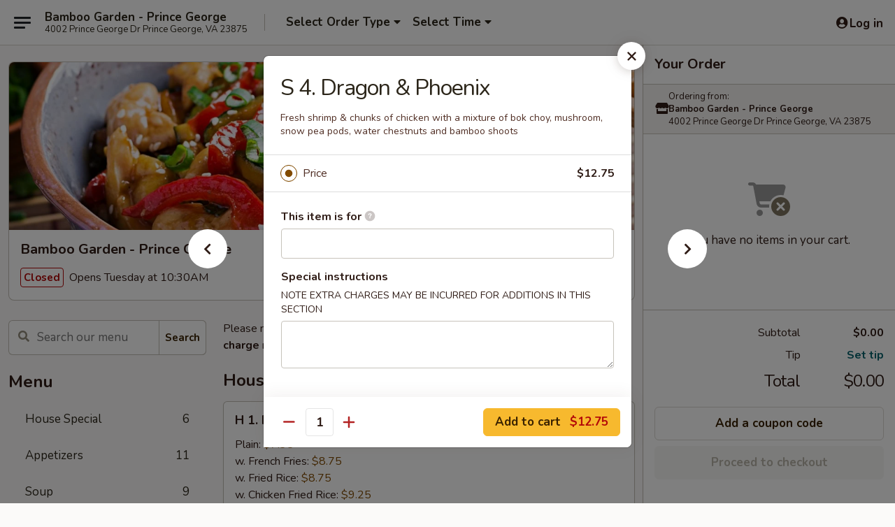

--- FILE ---
content_type: text/html; charset=UTF-8
request_url: https://order.bamboogardenva.com/order/main/chefs-specialties/s-4-dragon-phoenix
body_size: 32651
content:
<!DOCTYPE html>

<html class="no-js css-scroll" lang="en">
	<head>
		<meta charset="utf-8" />
		<meta http-equiv="X-UA-Compatible" content="IE=edge,chrome=1" />

				<title>Bamboo Garden - Prince George | S 4. Dragon & Phoenix | Chef's Specialties</title>
		<meta name="description" content="Order online for takeout: S 4. Dragon &amp; Phoenix from Bamboo Garden - Prince George. Serving the best Chinese in Prince George, VA. - Fresh shrimp &amp; chunks of chicken with a mixture of bok choy, mushroom, snow pea pods, water chestnuts and bamboo shoots" />		<meta name="keywords" content="bamboo garden restaurant, bamboo garden, bamboo garden prince george, bamboo garden menu, prince george chinese takeout, prince george chinese food, prince george chinese restaurants, chinese takeout, best chinese food in prince george, chinese restaurants in prince george, chinese restaurants near me, chinese food near me" />		<meta name="viewport" content="width=device-width, initial-scale=1.0">

		<meta property="og:type" content="website">
		<meta property="og:title" content="Bamboo Garden - Prince George | S 4. Dragon & Phoenix | Chef's Specialties">
		<meta property="og:description" content="Order online for takeout: S 4. Dragon &amp; Phoenix from Bamboo Garden - Prince George. Serving the best Chinese in Prince George, VA. - Fresh shrimp &amp; chunks of chicken with a mixture of bok choy, mushroom, snow pea pods, water chestnuts and bamboo shoots">

		<meta name="twitter:card" content="summary_large_image">
		<meta name="twitter:title" content="Bamboo Garden - Prince George | S 4. Dragon & Phoenix | Chef's Specialties">
		<meta name="twitter:description" content="Order online for takeout: S 4. Dragon &amp; Phoenix from Bamboo Garden - Prince George. Serving the best Chinese in Prince George, VA. - Fresh shrimp &amp; chunks of chicken with a mixture of bok choy, mushroom, snow pea pods, water chestnuts and bamboo shoots">
					<meta property="og:image" content="https://imagedelivery.net/9lr8zq_Jvl7h6OFWqEi9IA/54974741-06ba-4d85-d346-8086dffd7f00/public" />
			<meta name="twitter:image" content="https://imagedelivery.net/9lr8zq_Jvl7h6OFWqEi9IA/54974741-06ba-4d85-d346-8086dffd7f00/public" />
		
		<meta name="apple-mobile-web-app-status-bar-style" content="black">
		<meta name="mobile-web-app-capable" content="yes">
					<link rel="canonical" href="https://order.bamboogardenva.com/order/main/chefs-specialties/s-4-dragon-phoenix"/>
						<link rel="shortcut icon" href="https://imagedelivery.net/9lr8zq_Jvl7h6OFWqEi9IA/c51d2890-3a56-4a53-171b-7ef4b8de1a00/public" type="image/png" />
			
		<link type="text/css" rel="stylesheet" href="/min/g=css4.0&amp;1769107598" />
		<link rel="stylesheet" href="//ajax.googleapis.com/ajax/libs/jqueryui/1.10.1/themes/base/minified/jquery-ui.min.css" />
		<link href='//fonts.googleapis.com/css?family=Open+Sans:400italic,400,700' rel='stylesheet' type='text/css' />
		<script src="https://kit.fontawesome.com/a4edb6363d.js" crossorigin="anonymous"></script>

		<style>
								.home_hero, .menu_hero{ background-image: url(https://imagedelivery.net/9lr8zq_Jvl7h6OFWqEi9IA/bc51b781-5c05-4615-64f3-0d9c8bf90a00/public); }
					@media
					(-webkit-min-device-pixel-ratio: 1.25),
					(min-resolution: 120dpi){
						/* Retina header*/
						.home_hero, .menu_hero{ background-image: url(https://imagedelivery.net/9lr8zq_Jvl7h6OFWqEi9IA/36d4695d-6425-49b0-e275-0b160e905100/public); }
					}
															/*body{  } */

					
		</style>

		<style type="text/css">div.menuItem_2548976, li.menuItem_2548976, div.menuItem_2548977, li.menuItem_2548977, div.menuItem_2548978, li.menuItem_2548978, div.menuItem_2548979, li.menuItem_2548979, div.menuItem_2548980, li.menuItem_2548980, div.menuItem_2548981, li.menuItem_2548981, div.menuItem_2548982, li.menuItem_2548982, div.menuItem_2548983, li.menuItem_2548983, div.menuItem_2548984, li.menuItem_2548984, div.menuItem_2548985, li.menuItem_2548985, div.menuItem_2548986, li.menuItem_2548986, div.menuItem_2548987, li.menuItem_2548987, div.menuItem_2548988, li.menuItem_2548988, div.menuItem_2548989, li.menuItem_2548989, div.menuItem_2548990, li.menuItem_2548990, div.menuItem_2548991, li.menuItem_2548991, div.menuItem_2548992, li.menuItem_2548992, div.menuItem_2548993, li.menuItem_2548993, div.menuItem_2548994, li.menuItem_2548994, div.menuItem_2548995, li.menuItem_2548995, div.menuItem_2548996, li.menuItem_2548996, div.menuItem_2548997, li.menuItem_2548997, div.menuItem_2548998, li.menuItem_2548998, div.menuItem_2548999, li.menuItem_2548999, div.menuItem_2549000, li.menuItem_2549000, div.menuItem_2549001, li.menuItem_2549001, div.menuItem_2549002, li.menuItem_2549002, div.menuItem_2549003, li.menuItem_2549003, div.menuItem_2549004, li.menuItem_2549004, div.menuItem_2549005, li.menuItem_2549005, div.menuItem_2549006, li.menuItem_2549006, div.menuItem_2549007, li.menuItem_2549007, div.menuItem_2549008, li.menuItem_2549008, div.menuItem_2549009, li.menuItem_2549009, div.menuItem_2549010, li.menuItem_2549010, div.menuItem_2549011, li.menuItem_2549011 {display:none !important;}</style><script type="text/javascript">window.UNAVAILABLE_MENU_IDS = [2548976,2548977,2548978,2548979,2548980,2548981,2548982,2548983,2548984,2548985,2548986,2548987,2548988,2548989,2548990,2548991,2548992,2548993,2548994,2548995,2548996,2548997,2548998,2548999,2549000,2549001,2549002,2549003,2549004,2549005,2549006,2549007,2549008,2549009,2549010,2549011]</script>
		<script type="text/javascript">
			var UrlTag = "bamboogardenpg";
			var template = 'defaultv4';
			var formname = 'ordering3';
			var menulink = 'https://order.bamboogardenva.com/order/main';
			var checkoutlink = 'https://order.bamboogardenva.com/checkout';
		</script>
		<script>
			/* http://writing.colin-gourlay.com/safely-using-ready-before-including-jquery/ */
			(function(w,d,u){w.readyQ=[];w.bindReadyQ=[];function p(x,y){if(x=="ready"){w.bindReadyQ.push(y);}else{w.readyQ.push(x);}};var a={ready:p,bind:p};w.$=w.jQuery=function(f){if(f===d||f===u){return a}else{p(f)}}})(window,document)
		</script>

		<script type="application/ld+json">{
    "@context": "http://schema.org",
    "@type": "Menu",
    "url": "https://order.bamboogardenva.com/order/main",
    "mainEntityOfPage": "https://order.bamboogardenva.com/order/main",
    "inLanguage": "English",
    "name": "Main",
    "description": "Please note: requests for additional items or special preparation may incur an <b>extra charge</b> not calculated on your online order.",
    "hasMenuSection": [
        {
            "@type": "MenuSection",
            "url": "https://order.bamboogardenva.com/order/main/chefs-specialties",
            "name": "Chef's Specialties",
            "description": "w. White Rice",
            "hasMenuItem": [
                {
                    "@type": "MenuItem",
                    "name": "S 4. Dragon & Phoenix",
                    "url": "https://order.bamboogardenva.com/order/main/chefs-specialties/s-4-dragon-phoenix",
                    "description": "Fresh shrimp & chunks of chicken with a mixture of bok choy, mushroom, snow pea pods, water chestnuts and bamboo shoots"
                }
            ]
        }
    ]
}</script>
<!-- Google Tag Manager -->
<script>
	window.dataLayer = window.dataLayer || [];
	let data = {
		account: 'bamboogardenpg',
		context: 'direct',
		templateVersion: 4,
		rid: 66	}
		dataLayer.push(data);
	(function(w,d,s,l,i){w[l]=w[l]||[];w[l].push({'gtm.start':
		new Date().getTime(),event:'gtm.js'});var f=d.getElementsByTagName(s)[0],
		j=d.createElement(s),dl=l!='dataLayer'?'&l='+l:'';j.async=true;j.src=
		'https://www.googletagmanager.com/gtm.js?id='+i+dl;f.parentNode.insertBefore(j,f);
		})(window,document,'script','dataLayer','GTM-K9P93M');

	function gtag() { dataLayer.push(arguments); }
</script>

			<script async src="https://www.googletagmanager.com/gtag/js?id=G-Q2BNB71344"></script>
	
	<script>
		
		gtag('js', new Date());

		
					gtag('config', "G-Q2BNB71344");
			</script>
		<link href="https://fonts.googleapis.com/css?family=Open+Sans:400,600,700|Nunito:400,700" rel="stylesheet" />
	</head>

	<body
		data-event-on:customer_registered="window.location.reload()"
		data-event-on:customer_logged_in="window.location.reload()"
		data-event-on:customer_logged_out="window.location.reload()"
	>
		<a class="skip-to-content-link" href="#main">Skip to content</a>
				<!-- Google Tag Manager (noscript) -->
		<noscript><iframe src="https://www.googletagmanager.com/ns.html?id=GTM-K9P93M" height="0" width="0" style="display:none;visibility:hidden"></iframe></noscript>
		<!-- End Google Tag Manager (noscript) -->
						<!-- wrapper starts -->
		<div class="wrapper">
			<div style="grid-area: header-announcements">
				<div id="upgradeBrowserBanner" class="alert alert-warning mb-0 rounded-0 py-4" style="display:none;">
	<div class="alert-icon"><i class="fas fa-warning" aria-hidden="true"></i></div>
	<div>
		<strong>We're sorry, but the Web browser you are using is not supported.</strong> <br/> Please upgrade your browser or try a different one to use this Website. Supported browsers include:<br/>
		<ul class="list-unstyled">
			<li class="mt-2"><a href="https://www.google.com/chrome" target="_blank" rel="noopener noreferrer" class="simple-link"><i class="fab fa-chrome"></i> Chrome</a></li>
			<li class="mt-2"><a href="https://www.mozilla.com/firefox/upgrade.html" target="_blank" rel="noopener noreferrer" class="simple-link"><i class="fab fa-firefox"></i> Firefox</a></li>
			<li class="mt-2"><a href="https://www.microsoft.com/en-us/windows/microsoft-edge" target="_blank" rel="noopener noreferrer" class="simple-link"><i class="fab fa-edge"></i> Edge</a></li>
			<li class="mt-2"><a href="http://www.apple.com/safari/" target="_blank" rel="noopener noreferrer" class="simple-link"><i class="fab fa-safari"></i> Safari</a></li>
		</ul>
	</div>
</div>
<script>
	var ua = navigator.userAgent;
	var match = ua.match(/Firefox\/([0-9]+)\./);
	var firefoxVersion = match ? parseInt(match[1]) : 1000;
	var match = ua.match(/Chrome\/([0-9]+)\./);
	var chromeVersion = match ? parseInt(match[1]) : 1000;
	var isIE = ua.indexOf('MSIE') > -1 || ua.indexOf('Trident') > -1;
	var upgradeBrowserBanner = document.getElementById('upgradeBrowserBanner');
	var isMatchesSupported = typeof(upgradeBrowserBanner.matches)!="undefined";
	var isEntriesSupported = typeof(Object.entries)!="undefined";
	//Safari version is verified with isEntriesSupported
	if (isIE || !isMatchesSupported || !isEntriesSupported || firefoxVersion <= 46 || chromeVersion <= 53) {
		upgradeBrowserBanner.style.display = 'flex';
	}
</script>				
				<!-- get closed sign if applicable. -->
				
				
							</div>

						<div class="headerAndWtype" style="grid-area: header">
				<!-- Header Starts -->
				<header class="header">
										<div class="d-flex flex-column align-items-start flex-md-row align-items-md-center">
												<div class="logo_name_alt flex-shrink-0 d-flex align-items-center align-self-stretch pe-6 pe-md-0">
							
	<button
		type="button"
		class="eds_button btn btn-outline eds_button--shape-default eds_menu_button"
		data-bs-toggle="offcanvas" data-bs-target="#side-menu" aria-controls="side-menu" aria-label="Main menu"	><span aria-hidden="true"></span> <span aria-hidden="true"></span> <span aria-hidden="true"></span></button>

	
							<div class="d-flex flex-column align-items-center mx-auto align-items-md-start mx-md-0">
								<a
									class="eds-display-text-title-xs text-truncate title-container"
									href="https://order.bamboogardenva.com"
								>
									Bamboo Garden - Prince George								</a>

																	<span class="eds-copy-text-s-regular text-center text-md-start address-container" title="4002 Prince George Dr Prince George, VA 23875">
										4002 Prince George Dr Prince George, VA 23875									</span>
															</div>
						</div>

																			<div class="eds-display-text-title-s d-none d-md-block border-start mx-4" style="width: 0">&nbsp;</div>

							<div class="header_order_options d-flex align-items-center  w-100 p-2p5 p-md-0">
																<div class="what">
									<button
	type="button"
	class="border-0 bg-transparent text-start"
	data-bs-toggle="modal"
	data-bs-target="#modal-order-options"
	aria-expanded="false"
	style="min-height: 44px"
>
	<div class="d-flex align-items-baseline gap-2">
		<div class="otype-name-label eds-copy-text-l-bold text-truncate" style="flex: 1" data-order-type-label>
			Select Order Type		</div>

		<i class="fa fa-fw fa-caret-down"></i>
	</div>

	<div
		class="otype-picker-label otype-address-label eds-interface-text-m-regular text-truncate hidden"
	>
			</div>
</button>

<script>
	$(function() {
		var $autoCompleteInputs = $('[data-autocomplete-address]');
		if ($autoCompleteInputs && $autoCompleteInputs.length) {
			$autoCompleteInputs.each(function() {
				let $input = $(this);
				let $deliveryAddressContainer = $input.parents('.deliveryAddressContainer').first();
				$input.autocomplete({
					source   : addressAC,
					minLength: 3,
					delay    : 300,
					select   : function(event, ui) {
						$.getJSON('/' + UrlTag + '/?form=addresslookup', {
							id: ui.item.id,
						}, function(data) {
							let location = data
							if (location.address.street.endsWith('Trl')) {
								location.address.street = location.address.street.replace('Trl', 'Trail')
							}
							let autoCompleteSuccess = $input.data('autocomplete-success');
							if (autoCompleteSuccess) {
								let autoCompleteSuccessFunction = window[autoCompleteSuccess];
								if (typeof autoCompleteSuccessFunction == "function") {
									autoCompleteSuccessFunction(location);
								}
							}

							let address = location.address

							$('#add-address-city, [data-autocompleted-city]').val(address.city)
							$('#add-address-state, [data-autocompleted-state]').val(address.stateCode)
							$('#add-address-zip, [data-autocompleted-zip]').val(address.postalCode)
							$('#add-address-latitude, [data-autocompleted-latitude]').val(location.position.lat)
							$('#add-address-longitude, [data-autocompleted-longitude]').val(location.position.lng)
							let streetAddress = (address.houseNumber || '') + ' ' + (address.street || '');
							$('#street-address-1, [data-autocompleted-street-address]').val(streetAddress)
							validateAddress($deliveryAddressContainer);
						})
					},
				})
				$input.attr('autocomplete', 'street-address')
			});
		}

		// autocomplete using Address autocomplete
		// jquery autocomplete needs 2 fields: title and value
		// id holds the LocationId which can be used at a later stage to get the coordinate of the selected choice
		function addressAC(query, callback) {
			//we don't actually want to search until they've entered the street number and at least one character
			words = query.term.trim().split(' ')
			if (words.length < 2) {
				return false
			}

			$.getJSON('/' + UrlTag + '/?form=addresssuggest', { q: query.term }, function(data) {
				var addresses = data.items
				addresses = addresses.map(addr => {
					if ((addr.address.label || '').endsWith('Trl')) {
						addr.address.label = addr.address.label.replace('Trl', 'Trail')
					}
					let streetAddress = (addr.address.label || '')
					return {
						label: streetAddress,
						value: streetAddress,
						id   : addr.id,
					}
				})

				return callback(addresses)
			})
		}

				$('[data-address-from-current-loc]').on('click', function(e) {
			let $streetAddressContainer = $(this).parents('.street-address-container').first();
			let $deliveryAddressContainer = $(this).parents('.deliveryAddressContainer').first();
			e.preventDefault();
			if(navigator.geolocation) {
				navigator.geolocation.getCurrentPosition(position => {
					$.getJSON('/' + UrlTag + '/?form=addresssuggest', {
						at: position.coords.latitude + "," + position.coords.longitude
					}, function(data) {
						let location = data.items[0];
						let address = location.address
						$streetAddressContainer.find('.input-street-address').val((address.houseNumber ? address.houseNumber : '') + ' ' + (address.street ? address.street : ''));
						$('#add-address-city').val(address.city ? address.city : '');
						$('#add-address-state').val(address.state ? address.state : '');
						$('#add-address-zip').val(address.postalCode ? address.postalCode : '');
						$('#add-address-latitude').val(location.position.lat ? location.position.lat : '');
						$('#add-address-longitude').val(location.position.lng ? location.position.lng : '');
						validateAddress($deliveryAddressContainer, 0);
					});
				});
			} else {
				alert("Geolocation is not supported by this browser!");
			}
		});
	});

	function autoCompleteSuccess(location)
	{
		if (location && location.address) {
			let address = location.address

			let streetAddress = (address.houseNumber || '') + ' ' + (address.street || '');
			$.ajax({
				url: '/' + UrlTag + '/?form=saveformfields',
				data: {
					'param_full~address_s_n_255': streetAddress + ', ' + address.city + ', ' + address.state,
					'param_street~address_s_n_255': streetAddress,
					'param_city_s_n_90': address.city,
					'param_state_s_n_2': address.state,
					'param_zip~code_z_n_10': address.postalCode,
				}
			});
		}
	}
</script>
								</div>

																									<div class="when showcheck_parent">
																				<div class="ordertimetypes ">
	<button
		type="button"
		class="border-0 bg-transparent text-start loadable-content"
		data-bs-toggle="modal"
		data-bs-target="#modal-order-time"
		aria-expanded="false"
		style="min-height: 44px"
		data-change-label-to-later-date
	>
		<div class="d-flex align-items-baseline gap-2">
			<div class="eds-copy-text-l-bold text-truncate flex-fill" data-otype-time-day>
								Select Time			</div>

			<i class="fa fa-fw fa-caret-down"></i>
		</div>

		<div
			class="otype-picker-label otype-picker-time eds-interface-text-m-regular text-truncate hidden"
			data-otype-time
		>
			Later		</div>
	</button>
</div>
									</div>
															</div>
						
												<div class="position-absolute top-0 end-0 pe-2 py-2p5">
							
	<div id="login-status" >
					
	<button
		type="button"
		class="eds_button btn btn-outline eds_button--shape-default px-2 text-nowrap"
		aria-label="Log in" style="color: currentColor" data-bs-toggle="modal" data-bs-target="#login-modal"	><i
		class="eds_icon fa fa-lg fa-fw fa-user-circle d-block d-lg-none"
		style="font-family: &quot;Font Awesome 5 Pro&quot;; "	></i>

	 <div class="d-none d-lg-flex align-items-baseline gap-2">
	<i
		class="eds_icon fa fa-fw fa-user-circle"
		style="font-family: &quot;Font Awesome 5 Pro&quot;; "	></i>

	<div class="profile-container text-truncate">Log in</div></div></button>

				</div>

							</div>
					</div>

															
	<aside		data-eds-id="6977255b4daea"
		class="eds_side_menu offcanvas offcanvas-start text-dark "
		tabindex="-1"
				id="side-menu" data-event-on:menu_selected="this.dispatchEvent(new CustomEvent('eds.hide'))" data-event-on:category_selected="this.dispatchEvent(new CustomEvent('eds.hide'))"	>
		
		<div class="eds_side_menu-body offcanvas-body d-flex flex-column p-0 css-scroll">
										<div
					class="eds_side_menu-close position-absolute top-0 end-0 pt-3 pe-3 "
					style="z-index: 1"
				>
					
	<button
		type="button"
		class="eds_button btn btn-outline-secondary eds_button--shape-circle"
		data-bs-dismiss="offcanvas" data-bs-target="[data-eds-id=&quot;6977255b4daea&quot;]" aria-label="Close"	><i
		class="eds_icon fa fa-fw fa-close"
		style="font-family: &quot;Font Awesome 5 Pro&quot;; "	></i></button>

					</div>
			
			<div class="restaurant-info border-bottom border-light p-3">
							<p class="eds-display-text-title-xs mb-0 me-2 pe-4">Bamboo Garden - Prince George</p>

			<div class="eds-copy-text-s-regular me-2 pe-4">
			4002 Prince George Dr Prince George, VA 23875		</div>
						</div>

																	
	<div class="border-bottom border-light p-3">
		
		
			<details
				class="eds_list eds_list--border-none" open				data-menu-id="20629"
									data-event-on:document_ready="this.open = localStorage.getItem('menu-open-20629') !== 'false'"
										onclick="localStorage.setItem('menu-open-20629', !this.open)"
							>
									<summary class="eds-copy-text-l-regular list-unstyled rounded-3 mb-1 " tabindex="0">
						<h2 class="eds-display-text-title-m m-0 p-0">
															
	<i
		class="eds_icon fas fa-fw fa-chevron-right"
		style="font-family: &quot;Font Awesome 5 Pro&quot;; "	></i>

															Menu
						</h2>
					</summary>
										<div class="mb-3"></div>
				
																		
									<a
						class="eds_list-item eds-copy-text-l-regular list-unstyled rounded-3 mb-1 px-3 px-lg-4 py-2p5 d-flex "
						data-event-on:category_pinned="(category) => $(this).toggleClass('active', category.id === '266869')"
						href="https://order.bamboogardenva.com/order/main/house-special"
						aria-current="page"
						onclick="if (!event.ctrlKey) {
							const currentMenuIsActive = true || $(this).closest('details').find('summary').hasClass('active');
							if (currentMenuIsActive) {
								app.event.emit('category_selected', { id: '266869' });
							} else {
								app.event.emit('menu_selected', { menu_id: '20629', menu_description: &quot;Please note: requests for additional items or special preparation may incur an &lt;b&gt;extra charge&lt;\/b&gt; not calculated on your online order.&quot;, category_id: '266869' });
							}
															return false;
													}"
					>
						House Special													<span class="ms-auto">6</span>
											</a>
									<a
						class="eds_list-item eds-copy-text-l-regular list-unstyled rounded-3 mb-1 px-3 px-lg-4 py-2p5 d-flex "
						data-event-on:category_pinned="(category) => $(this).toggleClass('active', category.id === '266856')"
						href="https://order.bamboogardenva.com/order/main/appetizers"
						aria-current="page"
						onclick="if (!event.ctrlKey) {
							const currentMenuIsActive = true || $(this).closest('details').find('summary').hasClass('active');
							if (currentMenuIsActive) {
								app.event.emit('category_selected', { id: '266856' });
							} else {
								app.event.emit('menu_selected', { menu_id: '20629', menu_description: &quot;Please note: requests for additional items or special preparation may incur an &lt;b&gt;extra charge&lt;\/b&gt; not calculated on your online order.&quot;, category_id: '266856' });
							}
															return false;
													}"
					>
						Appetizers													<span class="ms-auto">11</span>
											</a>
									<a
						class="eds_list-item eds-copy-text-l-regular list-unstyled rounded-3 mb-1 px-3 px-lg-4 py-2p5 d-flex "
						data-event-on:category_pinned="(category) => $(this).toggleClass('active', category.id === '266857')"
						href="https://order.bamboogardenva.com/order/main/soup"
						aria-current="page"
						onclick="if (!event.ctrlKey) {
							const currentMenuIsActive = true || $(this).closest('details').find('summary').hasClass('active');
							if (currentMenuIsActive) {
								app.event.emit('category_selected', { id: '266857' });
							} else {
								app.event.emit('menu_selected', { menu_id: '20629', menu_description: &quot;Please note: requests for additional items or special preparation may incur an &lt;b&gt;extra charge&lt;\/b&gt; not calculated on your online order.&quot;, category_id: '266857' });
							}
															return false;
													}"
					>
						Soup													<span class="ms-auto">9</span>
											</a>
									<a
						class="eds_list-item eds-copy-text-l-regular list-unstyled rounded-3 mb-1 px-3 px-lg-4 py-2p5 d-flex "
						data-event-on:category_pinned="(category) => $(this).toggleClass('active', category.id === '266858')"
						href="https://order.bamboogardenva.com/order/main/fried-rice"
						aria-current="page"
						onclick="if (!event.ctrlKey) {
							const currentMenuIsActive = true || $(this).closest('details').find('summary').hasClass('active');
							if (currentMenuIsActive) {
								app.event.emit('category_selected', { id: '266858' });
							} else {
								app.event.emit('menu_selected', { menu_id: '20629', menu_description: &quot;Please note: requests for additional items or special preparation may incur an &lt;b&gt;extra charge&lt;\/b&gt; not calculated on your online order.&quot;, category_id: '266858' });
							}
															return false;
													}"
					>
						Fried Rice													<span class="ms-auto">7</span>
											</a>
									<a
						class="eds_list-item eds-copy-text-l-regular list-unstyled rounded-3 mb-1 px-3 px-lg-4 py-2p5 d-flex "
						data-event-on:category_pinned="(category) => $(this).toggleClass('active', category.id === '266861')"
						href="https://order.bamboogardenva.com/order/main/egg-foo-young"
						aria-current="page"
						onclick="if (!event.ctrlKey) {
							const currentMenuIsActive = true || $(this).closest('details').find('summary').hasClass('active');
							if (currentMenuIsActive) {
								app.event.emit('category_selected', { id: '266861' });
							} else {
								app.event.emit('menu_selected', { menu_id: '20629', menu_description: &quot;Please note: requests for additional items or special preparation may incur an &lt;b&gt;extra charge&lt;\/b&gt; not calculated on your online order.&quot;, category_id: '266861' });
							}
															return false;
													}"
					>
						Egg Foo Young													<span class="ms-auto">6</span>
											</a>
									<a
						class="eds_list-item eds-copy-text-l-regular list-unstyled rounded-3 mb-1 px-3 px-lg-4 py-2p5 d-flex "
						data-event-on:category_pinned="(category) => $(this).toggleClass('active', category.id === '266859')"
						href="https://order.bamboogardenva.com/order/main/lo-mein"
						aria-current="page"
						onclick="if (!event.ctrlKey) {
							const currentMenuIsActive = true || $(this).closest('details').find('summary').hasClass('active');
							if (currentMenuIsActive) {
								app.event.emit('category_selected', { id: '266859' });
							} else {
								app.event.emit('menu_selected', { menu_id: '20629', menu_description: &quot;Please note: requests for additional items or special preparation may incur an &lt;b&gt;extra charge&lt;\/b&gt; not calculated on your online order.&quot;, category_id: '266859' });
							}
															return false;
													}"
					>
						Lo Mein													<span class="ms-auto">6</span>
											</a>
									<a
						class="eds_list-item eds-copy-text-l-regular list-unstyled rounded-3 mb-1 px-3 px-lg-4 py-2p5 d-flex "
						data-event-on:category_pinned="(category) => $(this).toggleClass('active', category.id === '266860')"
						href="https://order.bamboogardenva.com/order/main/chow-mein"
						aria-current="page"
						onclick="if (!event.ctrlKey) {
							const currentMenuIsActive = true || $(this).closest('details').find('summary').hasClass('active');
							if (currentMenuIsActive) {
								app.event.emit('category_selected', { id: '266860' });
							} else {
								app.event.emit('menu_selected', { menu_id: '20629', menu_description: &quot;Please note: requests for additional items or special preparation may incur an &lt;b&gt;extra charge&lt;\/b&gt; not calculated on your online order.&quot;, category_id: '266860' });
							}
															return false;
													}"
					>
						Chow Mein													<span class="ms-auto">5</span>
											</a>
									<a
						class="eds_list-item eds-copy-text-l-regular list-unstyled rounded-3 mb-1 px-3 px-lg-4 py-2p5 d-flex "
						data-event-on:category_pinned="(category) => $(this).toggleClass('active', category.id === '266862')"
						href="https://order.bamboogardenva.com/order/main/poultry"
						aria-current="page"
						onclick="if (!event.ctrlKey) {
							const currentMenuIsActive = true || $(this).closest('details').find('summary').hasClass('active');
							if (currentMenuIsActive) {
								app.event.emit('category_selected', { id: '266862' });
							} else {
								app.event.emit('menu_selected', { menu_id: '20629', menu_description: &quot;Please note: requests for additional items or special preparation may incur an &lt;b&gt;extra charge&lt;\/b&gt; not calculated on your online order.&quot;, category_id: '266862' });
							}
															return false;
													}"
					>
						Poultry													<span class="ms-auto">10</span>
											</a>
									<a
						class="eds_list-item eds-copy-text-l-regular list-unstyled rounded-3 mb-1 px-3 px-lg-4 py-2p5 d-flex "
						data-event-on:category_pinned="(category) => $(this).toggleClass('active', category.id === '266863')"
						href="https://order.bamboogardenva.com/order/main/beef"
						aria-current="page"
						onclick="if (!event.ctrlKey) {
							const currentMenuIsActive = true || $(this).closest('details').find('summary').hasClass('active');
							if (currentMenuIsActive) {
								app.event.emit('category_selected', { id: '266863' });
							} else {
								app.event.emit('menu_selected', { menu_id: '20629', menu_description: &quot;Please note: requests for additional items or special preparation may incur an &lt;b&gt;extra charge&lt;\/b&gt; not calculated on your online order.&quot;, category_id: '266863' });
							}
															return false;
													}"
					>
						Beef													<span class="ms-auto">10</span>
											</a>
									<a
						class="eds_list-item eds-copy-text-l-regular list-unstyled rounded-3 mb-1 px-3 px-lg-4 py-2p5 d-flex "
						data-event-on:category_pinned="(category) => $(this).toggleClass('active', category.id === '266865')"
						href="https://order.bamboogardenva.com/order/main/seafood"
						aria-current="page"
						onclick="if (!event.ctrlKey) {
							const currentMenuIsActive = true || $(this).closest('details').find('summary').hasClass('active');
							if (currentMenuIsActive) {
								app.event.emit('category_selected', { id: '266865' });
							} else {
								app.event.emit('menu_selected', { menu_id: '20629', menu_description: &quot;Please note: requests for additional items or special preparation may incur an &lt;b&gt;extra charge&lt;\/b&gt; not calculated on your online order.&quot;, category_id: '266865' });
							}
															return false;
													}"
					>
						Seafood													<span class="ms-auto">10</span>
											</a>
									<a
						class="eds_list-item eds-copy-text-l-regular list-unstyled rounded-3 mb-1 px-3 px-lg-4 py-2p5 d-flex "
						data-event-on:category_pinned="(category) => $(this).toggleClass('active', category.id === '266864')"
						href="https://order.bamboogardenva.com/order/main/pork"
						aria-current="page"
						onclick="if (!event.ctrlKey) {
							const currentMenuIsActive = true || $(this).closest('details').find('summary').hasClass('active');
							if (currentMenuIsActive) {
								app.event.emit('category_selected', { id: '266864' });
							} else {
								app.event.emit('menu_selected', { menu_id: '20629', menu_description: &quot;Please note: requests for additional items or special preparation may incur an &lt;b&gt;extra charge&lt;\/b&gt; not calculated on your online order.&quot;, category_id: '266864' });
							}
															return false;
													}"
					>
						Pork													<span class="ms-auto">7</span>
											</a>
									<a
						class="eds_list-item eds-copy-text-l-regular list-unstyled rounded-3 mb-1 px-3 px-lg-4 py-2p5 d-flex "
						data-event-on:category_pinned="(category) => $(this).toggleClass('active', category.id === '266866')"
						href="https://order.bamboogardenva.com/order/main/vegetable-platters"
						aria-current="page"
						onclick="if (!event.ctrlKey) {
							const currentMenuIsActive = true || $(this).closest('details').find('summary').hasClass('active');
							if (currentMenuIsActive) {
								app.event.emit('category_selected', { id: '266866' });
							} else {
								app.event.emit('menu_selected', { menu_id: '20629', menu_description: &quot;Please note: requests for additional items or special preparation may incur an &lt;b&gt;extra charge&lt;\/b&gt; not calculated on your online order.&quot;, category_id: '266866' });
							}
															return false;
													}"
					>
						Vegetable Platters													<span class="ms-auto">5</span>
											</a>
									<a
						class="eds_list-item eds-copy-text-l-regular list-unstyled rounded-3 mb-1 px-3 px-lg-4 py-2p5 d-flex "
						data-event-on:category_pinned="(category) => $(this).toggleClass('active', category.id === '266867')"
						href="https://order.bamboogardenva.com/order/main/sweet-sour"
						aria-current="page"
						onclick="if (!event.ctrlKey) {
							const currentMenuIsActive = true || $(this).closest('details').find('summary').hasClass('active');
							if (currentMenuIsActive) {
								app.event.emit('category_selected', { id: '266867' });
							} else {
								app.event.emit('menu_selected', { menu_id: '20629', menu_description: &quot;Please note: requests for additional items or special preparation may incur an &lt;b&gt;extra charge&lt;\/b&gt; not calculated on your online order.&quot;, category_id: '266867' });
							}
															return false;
													}"
					>
						Sweet & Sour													<span class="ms-auto">3</span>
											</a>
									<a
						class="eds_list-item eds-copy-text-l-regular list-unstyled rounded-3 mb-1 px-3 px-lg-4 py-2p5 d-flex "
						data-event-on:category_pinned="(category) => $(this).toggleClass('active', category.id === '266870')"
						href="https://order.bamboogardenva.com/order/main/combination-dinner"
						aria-current="page"
						onclick="if (!event.ctrlKey) {
							const currentMenuIsActive = true || $(this).closest('details').find('summary').hasClass('active');
							if (currentMenuIsActive) {
								app.event.emit('category_selected', { id: '266870' });
							} else {
								app.event.emit('menu_selected', { menu_id: '20629', menu_description: &quot;Please note: requests for additional items or special preparation may incur an &lt;b&gt;extra charge&lt;\/b&gt; not calculated on your online order.&quot;, category_id: '266870' });
							}
															return false;
													}"
					>
						Combination Dinner													<span class="ms-auto">27</span>
											</a>
									<a
						class="eds_list-item eds-copy-text-l-regular list-unstyled rounded-3 mb-1 px-3 px-lg-4 py-2p5 d-flex active"
						data-event-on:category_pinned="(category) => $(this).toggleClass('active', category.id === '266868')"
						href="https://order.bamboogardenva.com/order/main/chefs-specialties"
						aria-current="page"
						onclick="if (!event.ctrlKey) {
							const currentMenuIsActive = true || $(this).closest('details').find('summary').hasClass('active');
							if (currentMenuIsActive) {
								app.event.emit('category_selected', { id: '266868' });
							} else {
								app.event.emit('menu_selected', { menu_id: '20629', menu_description: &quot;Please note: requests for additional items or special preparation may incur an &lt;b&gt;extra charge&lt;\/b&gt; not calculated on your online order.&quot;, category_id: '266868' });
							}
															return false;
													}"
					>
						Chef's Specialties													<span class="ms-auto">22</span>
											</a>
							</details>
		
			</div>

						
																	<nav>
							<ul class="eds_list eds_list--border-none border-bottom">
	<li class="eds_list-item">
		<a class="d-block p-3 " href="https://order.bamboogardenva.com">
			Home		</a>
	</li>

		
	
			<li class="eds_list-item">
			<a class="d-block p-3 " href="https://order.bamboogardenva.com/locationinfo">
				Location &amp; Hours			</a>
		</li>
	
	<li class="eds_list-item">
		<a class="d-block p-3 " href="https://order.bamboogardenva.com/contact">
			Contact
		</a>
	</li>
</ul>
						</nav>

												<div class="eds-copy-text-s-regular p-3 d-lg-none">
							
	<ul class="list-unstyled d-flex gap-2">
						<li><a href="https://www.yelp.com/biz/bamboo-garden-prince-george" target="new"  title="Opens in new tab" class="icon" title="Yelp"><i class="fab fa-yelp"></i><span class="sr-only">Yelp</span></a></li>
							<li><a href="https://www.tripadvisor.com/Restaurant_Review-g58089-d23790005-Reviews-Bamboo_Garden-Prince_George_Virginia.html" target="new"  title="Opens in new tab" class="icon" title="TripAdvisor"><i class="fak fa-tripadvisor"></i><span class="sr-only">TripAdvisor</span></a></li>
				</ul>
	
<div><a href="http://chinesemenuonline.com">&copy; 2026 Online Ordering by Chinese Menu Online</a></div>
	<div>Taste authentic flavors from Chinese restaurants on <a href="https://www.springroll.com" target="_blank" title="Opens in new tab" >Springroll</a></div>

<ul class="list-unstyled mb-0 pt-3">
	<li><a href="https://order.bamboogardenva.com/reportbug">Technical Support</a></li>
	<li><a href="https://order.bamboogardenva.com/privacy">Privacy Policy</a></li>
	<li><a href="https://order.bamboogardenva.com/tos">Terms of Service</a></li>
	<li><a href="https://order.bamboogardenva.com/accessibility">Accessibility</a></li>
</ul>

This site is protected by reCAPTCHA and the Google <a href="https://policies.google.com/privacy">Privacy Policy</a> and <a href="https://policies.google.com/terms">Terms of Service</a> apply.
						</div>		</div>

		<script>
		{
			const container = document.querySelector('[data-eds-id="6977255b4daea"]');

						['show', 'hide', 'toggle', 'dispose'].forEach((eventName) => {
				container.addEventListener(`eds.${eventName}`, (e) => {
					bootstrap.Offcanvas.getOrCreateInstance(container)[eventName](
						...(Array.isArray(e.detail) ? e.detail : [e.detail])
					);
				});
			});
		}
		</script>
	</aside>

					</header>
			</div>

										<div class="container p-0" style="grid-area: hero">
					<section class="hero">
												<div class="menu_hero backbgbox position-relative" role="img" aria-label="Image of food offered at the restaurant">
									<div class="logo">
		<a class="logo-image" href="https://order.bamboogardenva.com">
			<img
				src="https://imagedelivery.net/9lr8zq_Jvl7h6OFWqEi9IA/54974741-06ba-4d85-d346-8086dffd7f00/public"
				srcset="https://imagedelivery.net/9lr8zq_Jvl7h6OFWqEi9IA/54974741-06ba-4d85-d346-8086dffd7f00/public 1x, https://imagedelivery.net/9lr8zq_Jvl7h6OFWqEi9IA/54974741-06ba-4d85-d346-8086dffd7f00/public 2x"				alt="Home"
			/>
		</a>
	</div>
						</div>

													<div class="p-3">
								<div class="pb-1">
									<h1 role="heading" aria-level="2" class="eds-display-text-title-s m-0 p-0">Bamboo Garden - Prince George</h1>
																	</div>

								<div class="d-sm-flex align-items-baseline">
																			<div class="mt-2">
											
	<span
		class="eds_label eds_label--variant-error eds-interface-text-m-bold me-1 text-nowrap"
			>
		Closed	</span>

	Opens Tuesday at 10:30AM										</div>
									
									<div class="d-flex gap-2 ms-sm-auto mt-2">
																					
					<a
				class="eds_button btn btn-outline-secondary btn-sm col text-nowrap"
				href="https://order.bamboogardenva.com/locationinfo?lid=17103"
							>
				
	<i
		class="eds_icon fa fa-fw fa-info-circle"
		style="font-family: &quot;Font Awesome 5 Pro&quot;; "	></i>

	 Store info			</a>
		
												
																					
		<a
			class="eds_button btn btn-outline-secondary btn-sm col d-lg-none text-nowrap"
			href="tel:(804) 458-8822"
					>
			
	<i
		class="eds_icon fa fa-fw fa-phone"
		style="font-family: &quot;Font Awesome 5 Pro&quot;; transform: scale(-1, 1); "	></i>

	 Call us		</a>

												
																			</div>
								</div>
							</div>
											</section>
				</div>
			
						
										<div
					class="fixed_submit d-lg-none hidden pwa-pb-md-down"
					data-event-on:cart_updated="({ items }) => $(this).toggleClass('hidden', !items)"
				>
					<div
						data-async-on-event="order_type_updated, cart_updated"
						data-async-action="https://order.bamboogardenva.com//ajax/?form=minimum_order_value_warning&component=add_more"
						data-async-method="get"
					>
											</div>

					<div class="p-3">
						<button class="btn btn-primary btn-lg w-100" onclick="app.event.emit('show_cart')">
							View cart							<span
								class="eds-interface-text-m-regular"
								data-event-on:cart_updated="({ items, subtotal }) => {
									$(this).text(`(${items} ${items === 1 ? 'item' : 'items'}, ${subtotal})`);
								}"
							>
								(0 items, $0.00)
							</span>
						</button>
					</div>
				</div>
			
									<!-- Header ends -->
<main class="main_content menucategory_page pb-5" id="main">
	<div class="container">
		
		<div class="row menu_wrapper menu_category_wrapper menu_wrapper--no-menu-tabs">
			<section class="col-xl-4 d-none d-xl-block">
				
				<div id="location-menu" data-event-on:menu_items_loaded="$(this).stickySidebar('updateSticky')">
					
		<form
			method="GET"
			role="search"
			action="https://order.bamboogardenva.com/search"
			class="d-none d-xl-block mb-4"			novalidate
			onsubmit="if (!this.checkValidity()) event.preventDefault()"
		>
			<div class="position-relative">
				
	<label
		data-eds-id="6977255b4e99c"
		class="eds_formfield eds_formfield--size-large eds_formfield--variant-primary eds-copy-text-m-regular w-100"
		class="w-100"	>
		
		<div class="position-relative d-flex flex-column">
							<div class="eds_formfield-error eds-interface-text-m-bold" style="order: 1000"></div>
			
							<div class="eds_formfield-icon">
					<i
		class="eds_icon fa fa-fw fa-search"
		style="font-family: &quot;Font Awesome 5 Pro&quot;; "	></i>				</div>
										<input
					type="search"
					class="eds-copy-text-l-regular  "
										placeholder="Search our menu" name="search" autocomplete="off" spellcheck="false" value="" required aria-label="Search our menu" style="padding-right: 4.5rem; padding-left: 2.5rem;"				/>

				
							
			
	<i
		class="eds_icon fa fa-fw eds_formfield-validation"
		style="font-family: &quot;Font Awesome 5 Pro&quot;; "	></i>

	
					</div>

		
		<script>
		{
			const container = document.querySelector('[data-eds-id="6977255b4e99c"]');
			const input = container.querySelector('input, textarea, select');
			const error = container.querySelector('.eds_formfield-error');

			
						input.addEventListener('eds.validation.reset', () => {
				input.removeAttribute('data-validation');
				input.setCustomValidity('');
				error.innerHTML = '';
			});

						input.addEventListener('eds.validation.hide', () => {
				input.removeAttribute('data-validation');
			});

						input.addEventListener('eds.validation.success', (e) => {
				input.setCustomValidity('');
				input.setAttribute('data-validation', '');
				error.innerHTML = '';
			});

						input.addEventListener('eds.validation.warning', (e) => {
				input.setCustomValidity('');
				input.setAttribute('data-validation', '');
				error.innerHTML = e.detail;
			});

						input.addEventListener('eds.validation.error', (e) => {
				input.setCustomValidity(e.detail);
				input.checkValidity(); 				input.setAttribute('data-validation', '');
			});

			input.addEventListener('invalid', (e) => {
				error.innerHTML = input.validationMessage;
			});

								}
		</script>
	</label>

	
				<div class="position-absolute top-0 end-0">
					
	<button
		type="submit"
		class="eds_button btn btn-outline-secondary btn-sm eds_button--shape-default align-self-baseline rounded-0 rounded-end px-2"
		style="height: 50px; --bs-border-radius: 6px"	>Search</button>

					</div>
			</div>
		</form>

												
	<div >
		
		
			<details
				class="eds_list eds_list--border-none" open				data-menu-id="20629"
							>
									<summary class="eds-copy-text-l-regular list-unstyled rounded-3 mb-1 pe-none" tabindex="0">
						<h2 class="eds-display-text-title-m m-0 p-0">
														Menu
						</h2>
					</summary>
										<div class="mb-3"></div>
				
																		
									<a
						class="eds_list-item eds-copy-text-l-regular list-unstyled rounded-3 mb-1 px-3 px-lg-4 py-2p5 d-flex "
						data-event-on:category_pinned="(category) => $(this).toggleClass('active', category.id === '266869')"
						href="https://order.bamboogardenva.com/order/main/house-special"
						aria-current="page"
						onclick="if (!event.ctrlKey) {
							const currentMenuIsActive = true || $(this).closest('details').find('summary').hasClass('active');
							if (currentMenuIsActive) {
								app.event.emit('category_selected', { id: '266869' });
							} else {
								app.event.emit('menu_selected', { menu_id: '20629', menu_description: &quot;Please note: requests for additional items or special preparation may incur an &lt;b&gt;extra charge&lt;\/b&gt; not calculated on your online order.&quot;, category_id: '266869' });
							}
															return false;
													}"
					>
						House Special													<span class="ms-auto">6</span>
											</a>
									<a
						class="eds_list-item eds-copy-text-l-regular list-unstyled rounded-3 mb-1 px-3 px-lg-4 py-2p5 d-flex "
						data-event-on:category_pinned="(category) => $(this).toggleClass('active', category.id === '266856')"
						href="https://order.bamboogardenva.com/order/main/appetizers"
						aria-current="page"
						onclick="if (!event.ctrlKey) {
							const currentMenuIsActive = true || $(this).closest('details').find('summary').hasClass('active');
							if (currentMenuIsActive) {
								app.event.emit('category_selected', { id: '266856' });
							} else {
								app.event.emit('menu_selected', { menu_id: '20629', menu_description: &quot;Please note: requests for additional items or special preparation may incur an &lt;b&gt;extra charge&lt;\/b&gt; not calculated on your online order.&quot;, category_id: '266856' });
							}
															return false;
													}"
					>
						Appetizers													<span class="ms-auto">11</span>
											</a>
									<a
						class="eds_list-item eds-copy-text-l-regular list-unstyled rounded-3 mb-1 px-3 px-lg-4 py-2p5 d-flex "
						data-event-on:category_pinned="(category) => $(this).toggleClass('active', category.id === '266857')"
						href="https://order.bamboogardenva.com/order/main/soup"
						aria-current="page"
						onclick="if (!event.ctrlKey) {
							const currentMenuIsActive = true || $(this).closest('details').find('summary').hasClass('active');
							if (currentMenuIsActive) {
								app.event.emit('category_selected', { id: '266857' });
							} else {
								app.event.emit('menu_selected', { menu_id: '20629', menu_description: &quot;Please note: requests for additional items or special preparation may incur an &lt;b&gt;extra charge&lt;\/b&gt; not calculated on your online order.&quot;, category_id: '266857' });
							}
															return false;
													}"
					>
						Soup													<span class="ms-auto">9</span>
											</a>
									<a
						class="eds_list-item eds-copy-text-l-regular list-unstyled rounded-3 mb-1 px-3 px-lg-4 py-2p5 d-flex "
						data-event-on:category_pinned="(category) => $(this).toggleClass('active', category.id === '266858')"
						href="https://order.bamboogardenva.com/order/main/fried-rice"
						aria-current="page"
						onclick="if (!event.ctrlKey) {
							const currentMenuIsActive = true || $(this).closest('details').find('summary').hasClass('active');
							if (currentMenuIsActive) {
								app.event.emit('category_selected', { id: '266858' });
							} else {
								app.event.emit('menu_selected', { menu_id: '20629', menu_description: &quot;Please note: requests for additional items or special preparation may incur an &lt;b&gt;extra charge&lt;\/b&gt; not calculated on your online order.&quot;, category_id: '266858' });
							}
															return false;
													}"
					>
						Fried Rice													<span class="ms-auto">7</span>
											</a>
									<a
						class="eds_list-item eds-copy-text-l-regular list-unstyled rounded-3 mb-1 px-3 px-lg-4 py-2p5 d-flex "
						data-event-on:category_pinned="(category) => $(this).toggleClass('active', category.id === '266861')"
						href="https://order.bamboogardenva.com/order/main/egg-foo-young"
						aria-current="page"
						onclick="if (!event.ctrlKey) {
							const currentMenuIsActive = true || $(this).closest('details').find('summary').hasClass('active');
							if (currentMenuIsActive) {
								app.event.emit('category_selected', { id: '266861' });
							} else {
								app.event.emit('menu_selected', { menu_id: '20629', menu_description: &quot;Please note: requests for additional items or special preparation may incur an &lt;b&gt;extra charge&lt;\/b&gt; not calculated on your online order.&quot;, category_id: '266861' });
							}
															return false;
													}"
					>
						Egg Foo Young													<span class="ms-auto">6</span>
											</a>
									<a
						class="eds_list-item eds-copy-text-l-regular list-unstyled rounded-3 mb-1 px-3 px-lg-4 py-2p5 d-flex "
						data-event-on:category_pinned="(category) => $(this).toggleClass('active', category.id === '266859')"
						href="https://order.bamboogardenva.com/order/main/lo-mein"
						aria-current="page"
						onclick="if (!event.ctrlKey) {
							const currentMenuIsActive = true || $(this).closest('details').find('summary').hasClass('active');
							if (currentMenuIsActive) {
								app.event.emit('category_selected', { id: '266859' });
							} else {
								app.event.emit('menu_selected', { menu_id: '20629', menu_description: &quot;Please note: requests for additional items or special preparation may incur an &lt;b&gt;extra charge&lt;\/b&gt; not calculated on your online order.&quot;, category_id: '266859' });
							}
															return false;
													}"
					>
						Lo Mein													<span class="ms-auto">6</span>
											</a>
									<a
						class="eds_list-item eds-copy-text-l-regular list-unstyled rounded-3 mb-1 px-3 px-lg-4 py-2p5 d-flex "
						data-event-on:category_pinned="(category) => $(this).toggleClass('active', category.id === '266860')"
						href="https://order.bamboogardenva.com/order/main/chow-mein"
						aria-current="page"
						onclick="if (!event.ctrlKey) {
							const currentMenuIsActive = true || $(this).closest('details').find('summary').hasClass('active');
							if (currentMenuIsActive) {
								app.event.emit('category_selected', { id: '266860' });
							} else {
								app.event.emit('menu_selected', { menu_id: '20629', menu_description: &quot;Please note: requests for additional items or special preparation may incur an &lt;b&gt;extra charge&lt;\/b&gt; not calculated on your online order.&quot;, category_id: '266860' });
							}
															return false;
													}"
					>
						Chow Mein													<span class="ms-auto">5</span>
											</a>
									<a
						class="eds_list-item eds-copy-text-l-regular list-unstyled rounded-3 mb-1 px-3 px-lg-4 py-2p5 d-flex "
						data-event-on:category_pinned="(category) => $(this).toggleClass('active', category.id === '266862')"
						href="https://order.bamboogardenva.com/order/main/poultry"
						aria-current="page"
						onclick="if (!event.ctrlKey) {
							const currentMenuIsActive = true || $(this).closest('details').find('summary').hasClass('active');
							if (currentMenuIsActive) {
								app.event.emit('category_selected', { id: '266862' });
							} else {
								app.event.emit('menu_selected', { menu_id: '20629', menu_description: &quot;Please note: requests for additional items or special preparation may incur an &lt;b&gt;extra charge&lt;\/b&gt; not calculated on your online order.&quot;, category_id: '266862' });
							}
															return false;
													}"
					>
						Poultry													<span class="ms-auto">10</span>
											</a>
									<a
						class="eds_list-item eds-copy-text-l-regular list-unstyled rounded-3 mb-1 px-3 px-lg-4 py-2p5 d-flex "
						data-event-on:category_pinned="(category) => $(this).toggleClass('active', category.id === '266863')"
						href="https://order.bamboogardenva.com/order/main/beef"
						aria-current="page"
						onclick="if (!event.ctrlKey) {
							const currentMenuIsActive = true || $(this).closest('details').find('summary').hasClass('active');
							if (currentMenuIsActive) {
								app.event.emit('category_selected', { id: '266863' });
							} else {
								app.event.emit('menu_selected', { menu_id: '20629', menu_description: &quot;Please note: requests for additional items or special preparation may incur an &lt;b&gt;extra charge&lt;\/b&gt; not calculated on your online order.&quot;, category_id: '266863' });
							}
															return false;
													}"
					>
						Beef													<span class="ms-auto">10</span>
											</a>
									<a
						class="eds_list-item eds-copy-text-l-regular list-unstyled rounded-3 mb-1 px-3 px-lg-4 py-2p5 d-flex "
						data-event-on:category_pinned="(category) => $(this).toggleClass('active', category.id === '266865')"
						href="https://order.bamboogardenva.com/order/main/seafood"
						aria-current="page"
						onclick="if (!event.ctrlKey) {
							const currentMenuIsActive = true || $(this).closest('details').find('summary').hasClass('active');
							if (currentMenuIsActive) {
								app.event.emit('category_selected', { id: '266865' });
							} else {
								app.event.emit('menu_selected', { menu_id: '20629', menu_description: &quot;Please note: requests for additional items or special preparation may incur an &lt;b&gt;extra charge&lt;\/b&gt; not calculated on your online order.&quot;, category_id: '266865' });
							}
															return false;
													}"
					>
						Seafood													<span class="ms-auto">10</span>
											</a>
									<a
						class="eds_list-item eds-copy-text-l-regular list-unstyled rounded-3 mb-1 px-3 px-lg-4 py-2p5 d-flex "
						data-event-on:category_pinned="(category) => $(this).toggleClass('active', category.id === '266864')"
						href="https://order.bamboogardenva.com/order/main/pork"
						aria-current="page"
						onclick="if (!event.ctrlKey) {
							const currentMenuIsActive = true || $(this).closest('details').find('summary').hasClass('active');
							if (currentMenuIsActive) {
								app.event.emit('category_selected', { id: '266864' });
							} else {
								app.event.emit('menu_selected', { menu_id: '20629', menu_description: &quot;Please note: requests for additional items or special preparation may incur an &lt;b&gt;extra charge&lt;\/b&gt; not calculated on your online order.&quot;, category_id: '266864' });
							}
															return false;
													}"
					>
						Pork													<span class="ms-auto">7</span>
											</a>
									<a
						class="eds_list-item eds-copy-text-l-regular list-unstyled rounded-3 mb-1 px-3 px-lg-4 py-2p5 d-flex "
						data-event-on:category_pinned="(category) => $(this).toggleClass('active', category.id === '266866')"
						href="https://order.bamboogardenva.com/order/main/vegetable-platters"
						aria-current="page"
						onclick="if (!event.ctrlKey) {
							const currentMenuIsActive = true || $(this).closest('details').find('summary').hasClass('active');
							if (currentMenuIsActive) {
								app.event.emit('category_selected', { id: '266866' });
							} else {
								app.event.emit('menu_selected', { menu_id: '20629', menu_description: &quot;Please note: requests for additional items or special preparation may incur an &lt;b&gt;extra charge&lt;\/b&gt; not calculated on your online order.&quot;, category_id: '266866' });
							}
															return false;
													}"
					>
						Vegetable Platters													<span class="ms-auto">5</span>
											</a>
									<a
						class="eds_list-item eds-copy-text-l-regular list-unstyled rounded-3 mb-1 px-3 px-lg-4 py-2p5 d-flex "
						data-event-on:category_pinned="(category) => $(this).toggleClass('active', category.id === '266867')"
						href="https://order.bamboogardenva.com/order/main/sweet-sour"
						aria-current="page"
						onclick="if (!event.ctrlKey) {
							const currentMenuIsActive = true || $(this).closest('details').find('summary').hasClass('active');
							if (currentMenuIsActive) {
								app.event.emit('category_selected', { id: '266867' });
							} else {
								app.event.emit('menu_selected', { menu_id: '20629', menu_description: &quot;Please note: requests for additional items or special preparation may incur an &lt;b&gt;extra charge&lt;\/b&gt; not calculated on your online order.&quot;, category_id: '266867' });
							}
															return false;
													}"
					>
						Sweet & Sour													<span class="ms-auto">3</span>
											</a>
									<a
						class="eds_list-item eds-copy-text-l-regular list-unstyled rounded-3 mb-1 px-3 px-lg-4 py-2p5 d-flex "
						data-event-on:category_pinned="(category) => $(this).toggleClass('active', category.id === '266870')"
						href="https://order.bamboogardenva.com/order/main/combination-dinner"
						aria-current="page"
						onclick="if (!event.ctrlKey) {
							const currentMenuIsActive = true || $(this).closest('details').find('summary').hasClass('active');
							if (currentMenuIsActive) {
								app.event.emit('category_selected', { id: '266870' });
							} else {
								app.event.emit('menu_selected', { menu_id: '20629', menu_description: &quot;Please note: requests for additional items or special preparation may incur an &lt;b&gt;extra charge&lt;\/b&gt; not calculated on your online order.&quot;, category_id: '266870' });
							}
															return false;
													}"
					>
						Combination Dinner													<span class="ms-auto">27</span>
											</a>
									<a
						class="eds_list-item eds-copy-text-l-regular list-unstyled rounded-3 mb-1 px-3 px-lg-4 py-2p5 d-flex active"
						data-event-on:category_pinned="(category) => $(this).toggleClass('active', category.id === '266868')"
						href="https://order.bamboogardenva.com/order/main/chefs-specialties"
						aria-current="page"
						onclick="if (!event.ctrlKey) {
							const currentMenuIsActive = true || $(this).closest('details').find('summary').hasClass('active');
							if (currentMenuIsActive) {
								app.event.emit('category_selected', { id: '266868' });
							} else {
								app.event.emit('menu_selected', { menu_id: '20629', menu_description: &quot;Please note: requests for additional items or special preparation may incur an &lt;b&gt;extra charge&lt;\/b&gt; not calculated on your online order.&quot;, category_id: '266868' });
							}
															return false;
													}"
					>
						Chef's Specialties													<span class="ms-auto">22</span>
											</a>
							</details>
		
			</div>

					</div>
			</section>

			<div class="col-xl-8 menu_main" style="scroll-margin-top: calc(var(--eds-category-offset, 64) * 1px + 0.5rem)">
												<div class="tab-content" id="nav-tabContent">
					<div class="tab-pane fade show active">
						
						

						
						<div class="category-item d-xl-none mb-2p5 break-out">
							<div class="category-item_title d-flex">
								<button type="button" class="flex-fill border-0 bg-transparent p-0" data-bs-toggle="modal" data-bs-target="#category-modal">
									<p class="position-relative">
										
	<i
		class="eds_icon fas fa-sm fa-fw fa-signal-alt-3"
		style="font-family: &quot;Font Awesome 5 Pro&quot;; transform: translateY(-20%) rotate(90deg) scale(-1, 1); "	></i>

											<span
											data-event-on:category_pinned="(category) => {
												$(this).text(category.name);
												history.replaceState(null, '', category.url);
											}"
										>Chef's Specialties</span>
									</p>
								</button>

																	
	<button
		type="button"
		class="eds_button btn btn-outline-secondary btn-sm eds_button--shape-default border-0 me-2p5 my-1"
		aria-label="Toggle search" onclick="app.event.emit('toggle_search', !$(this).hasClass('active'))" data-event-on:toggle_search="(showSearch) =&gt; $(this).toggleClass('active', showSearch)"	><i
		class="eds_icon fa fa-fw fa-search"
		style="font-family: &quot;Font Awesome 5 Pro&quot;; "	></i></button>

																</div>

							
		<form
			method="GET"
			role="search"
			action="https://order.bamboogardenva.com/search"
			class="px-3 py-2p5 hidden" data-event-on:toggle_search="(showSearch) =&gt; {
									$(this).toggle(showSearch);
									if (showSearch) {
										$(this).find('input').trigger('focus');
									}
								}"			novalidate
			onsubmit="if (!this.checkValidity()) event.preventDefault()"
		>
			<div class="position-relative">
				
	<label
		data-eds-id="6977255b51183"
		class="eds_formfield eds_formfield--size-large eds_formfield--variant-primary eds-copy-text-m-regular w-100"
		class="w-100"	>
		
		<div class="position-relative d-flex flex-column">
							<div class="eds_formfield-error eds-interface-text-m-bold" style="order: 1000"></div>
			
							<div class="eds_formfield-icon">
					<i
		class="eds_icon fa fa-fw fa-search"
		style="font-family: &quot;Font Awesome 5 Pro&quot;; "	></i>				</div>
										<input
					type="search"
					class="eds-copy-text-l-regular  "
										placeholder="Search our menu" name="search" autocomplete="off" spellcheck="false" value="" required aria-label="Search our menu" style="padding-right: 4.5rem; padding-left: 2.5rem;"				/>

				
							
			
	<i
		class="eds_icon fa fa-fw eds_formfield-validation"
		style="font-family: &quot;Font Awesome 5 Pro&quot;; "	></i>

	
					</div>

		
		<script>
		{
			const container = document.querySelector('[data-eds-id="6977255b51183"]');
			const input = container.querySelector('input, textarea, select');
			const error = container.querySelector('.eds_formfield-error');

			
						input.addEventListener('eds.validation.reset', () => {
				input.removeAttribute('data-validation');
				input.setCustomValidity('');
				error.innerHTML = '';
			});

						input.addEventListener('eds.validation.hide', () => {
				input.removeAttribute('data-validation');
			});

						input.addEventListener('eds.validation.success', (e) => {
				input.setCustomValidity('');
				input.setAttribute('data-validation', '');
				error.innerHTML = '';
			});

						input.addEventListener('eds.validation.warning', (e) => {
				input.setCustomValidity('');
				input.setAttribute('data-validation', '');
				error.innerHTML = e.detail;
			});

						input.addEventListener('eds.validation.error', (e) => {
				input.setCustomValidity(e.detail);
				input.checkValidity(); 				input.setAttribute('data-validation', '');
			});

			input.addEventListener('invalid', (e) => {
				error.innerHTML = input.validationMessage;
			});

								}
		</script>
	</label>

	
				<div class="position-absolute top-0 end-0">
					
	<button
		type="submit"
		class="eds_button btn btn-outline-secondary btn-sm eds_button--shape-default align-self-baseline rounded-0 rounded-end px-2"
		style="height: 50px; --bs-border-radius: 6px"	>Search</button>

					</div>
			</div>
		</form>

								</div>

						<div class="mb-4"
							data-event-on:menu_selected="(menu) => {
								const hasDescription = menu.menu_description && menu.menu_description.trim() !== '';
								$(this).html(menu.menu_description || '').toggle(hasDescription);
							}"
							style="">Please note: requests for additional items or special preparation may incur an <b>extra charge</b> not calculated on your online order.						</div>

						<div
							data-async-on-event="menu_selected"
							data-async-block="this"
							data-async-method="get"
							data-async-action="https://order.bamboogardenva.com/ajax/?form=menu_items"
							data-async-then="({ data }) => {
								app.event.emit('menu_items_loaded');
								if (data.category_id != null) {
									app.event.emit('category_selected', { id: data.category_id });
								}
							}"
						>
										<div
				data-category-id="266869"
				data-category-name="House Special"
				data-category-url="https://order.bamboogardenva.com/order/main/house-special"
				data-category-menu-id="20629"
				style="scroll-margin-top: calc(var(--eds-category-offset, 64) * 1px + 0.5rem)"
				class="mb-4 pb-1"
			>
				<h2
					class="eds-display-text-title-m"
					data-event-on:category_selected="(category) => category.id === '266869' && app.nextTick(() => this.scrollIntoView({ behavior: Math.abs(this.getBoundingClientRect().top) > 2 * window.innerHeight ? 'instant' : 'auto' }))"
					style="scroll-margin-top: calc(var(--eds-category-offset, 64) * 1px + 0.5rem)"
				>House Special</h2>

				
				<div class="menucat_list mt-3">
					<ul>
						
	<li
		class="
			menuItem_2548831								"
			>
		<a
			href="https://order.bamboogardenva.com/order/main/house-special/h1-fried-chicken-wings-4"
			role="button"
			data-bs-toggle="modal"
			data-bs-target="#add_menu_item"
			data-load-menu-item="2548831"
			data-category-id="266869"
			data-change-url-on-click="https://order.bamboogardenva.com/order/main/house-special/h1-fried-chicken-wings-4"
			data-change-url-group="menuitem"
			data-parent-url="https://order.bamboogardenva.com/order/main/house-special"
		>
			<span class="sr-only">H 1. Fried Chicken Wings (4)</span>
		</a>

		<div class="content">
			<h3>H 1. Fried Chicken Wings (4) </h3>
			<p></p>
			Plain: <span class="menuitempreview_pricevalue">$7.35</span> <br />w. French Fries: <span class="menuitempreview_pricevalue">$8.75</span> <br />w. Fried Rice: <span class="menuitempreview_pricevalue">$8.75</span> <br />w. Chicken Fried Rice: <span class="menuitempreview_pricevalue">$9.25</span> <br />w. Pork Fried Rice: <span class="menuitempreview_pricevalue">$9.25</span> <br />w. Shrimp Fried Rice: <span class="menuitempreview_pricevalue">$9.75</span> <br />w. Beef Fried Rice: <span class="menuitempreview_pricevalue">$9.75</span> 		</div>

			</li>

	<li
		class="
			menuItem_2548832								"
			>
		<a
			href="https://order.bamboogardenva.com/order/main/house-special/h2-fried-baby-shrimp-15"
			role="button"
			data-bs-toggle="modal"
			data-bs-target="#add_menu_item"
			data-load-menu-item="2548832"
			data-category-id="266869"
			data-change-url-on-click="https://order.bamboogardenva.com/order/main/house-special/h2-fried-baby-shrimp-15"
			data-change-url-group="menuitem"
			data-parent-url="https://order.bamboogardenva.com/order/main/house-special"
		>
			<span class="sr-only">H 2. Fried Baby Shrimp (15)</span>
		</a>

		<div class="content">
			<h3>H 2. Fried Baby Shrimp (15) </h3>
			<p></p>
			Plain: <span class="menuitempreview_pricevalue">$7.35</span> <br />w. French Fries: <span class="menuitempreview_pricevalue">$8.75</span> <br />w. Fried Rice: <span class="menuitempreview_pricevalue">$8.75</span> <br />w. Chicken Fried Rice: <span class="menuitempreview_pricevalue">$9.25</span> <br />w. Pork Fried Rice: <span class="menuitempreview_pricevalue">$9.25</span> <br />w. Shrimp Fried Rice: <span class="menuitempreview_pricevalue">$9.75</span> <br />w. Beef Fried Rice: <span class="menuitempreview_pricevalue">$9.75</span> 		</div>

			</li>

	<li
		class="
			menuItem_2548833								"
			>
		<a
			href="https://order.bamboogardenva.com/order/main/house-special/h3-fried-jumbo-shrimp-6"
			role="button"
			data-bs-toggle="modal"
			data-bs-target="#add_menu_item"
			data-load-menu-item="2548833"
			data-category-id="266869"
			data-change-url-on-click="https://order.bamboogardenva.com/order/main/house-special/h3-fried-jumbo-shrimp-6"
			data-change-url-group="menuitem"
			data-parent-url="https://order.bamboogardenva.com/order/main/house-special"
		>
			<span class="sr-only">H 3. Fried Jumbo Shrimp (6)</span>
		</a>

		<div class="content">
			<h3>H 3. Fried Jumbo Shrimp (6) </h3>
			<p></p>
			Plain: <span class="menuitempreview_pricevalue">$6.95</span> <br />w. French Fries: <span class="menuitempreview_pricevalue">$8.75</span> <br />w. Fried Rice: <span class="menuitempreview_pricevalue">$8.75</span> <br />w. Chicken Fried Rice: <span class="menuitempreview_pricevalue">$9.25</span> <br />w. Pork Fried Rice: <span class="menuitempreview_pricevalue">$9.25</span> <br />w. Shrimp Fried Rice: <span class="menuitempreview_pricevalue">$9.55</span> <br />w. Beef Fried Rice: <span class="menuitempreview_pricevalue">$9.55</span> 		</div>

			</li>

	<li
		class="
			menuItem_2548834								"
			>
		<a
			href="https://order.bamboogardenva.com/order/main/house-special/h4-fried-crab-stick-4"
			role="button"
			data-bs-toggle="modal"
			data-bs-target="#add_menu_item"
			data-load-menu-item="2548834"
			data-category-id="266869"
			data-change-url-on-click="https://order.bamboogardenva.com/order/main/house-special/h4-fried-crab-stick-4"
			data-change-url-group="menuitem"
			data-parent-url="https://order.bamboogardenva.com/order/main/house-special"
		>
			<span class="sr-only">H 4. Fried Crab Stick (4)</span>
		</a>

		<div class="content">
			<h3>H 4. Fried Crab Stick (4) </h3>
			<p></p>
			Plain: <span class="menuitempreview_pricevalue">$6.25</span> <br />w. French Fries: <span class="menuitempreview_pricevalue">$7.25</span> <br />w. Fried Rice: <span class="menuitempreview_pricevalue">$7.25</span> <br />w. Chicken Fried Rice: <span class="menuitempreview_pricevalue">$8.25</span> <br />w. Pork Fried Rice: <span class="menuitempreview_pricevalue">$8.25</span> <br />w. Shrimp Fried Rice: <span class="menuitempreview_pricevalue">$8.55</span> <br />w. Beef Fried Rice: <span class="menuitempreview_pricevalue">$8.55</span> 		</div>

			</li>

	<li
		class="
			menuItem_2548835								"
			>
		<a
			href="https://order.bamboogardenva.com/order/main/house-special/h5-fried-scallops-10"
			role="button"
			data-bs-toggle="modal"
			data-bs-target="#add_menu_item"
			data-load-menu-item="2548835"
			data-category-id="266869"
			data-change-url-on-click="https://order.bamboogardenva.com/order/main/house-special/h5-fried-scallops-10"
			data-change-url-group="menuitem"
			data-parent-url="https://order.bamboogardenva.com/order/main/house-special"
		>
			<span class="sr-only">H 5. Fried Scallops (10)</span>
		</a>

		<div class="content">
			<h3>H 5. Fried Scallops (10) </h3>
			<p></p>
			Plain: <span class="menuitempreview_pricevalue">$6.25</span> <br />w. French Fries: <span class="menuitempreview_pricevalue">$7.55</span> <br />w. Fried Rice: <span class="menuitempreview_pricevalue">$7.55</span> <br />w. Chicken Fried Rice: <span class="menuitempreview_pricevalue">$8.25</span> <br />w. Pork Fried Rice: <span class="menuitempreview_pricevalue">$8.25</span> <br />w. Shrimp Fried Rice: <span class="menuitempreview_pricevalue">$8.55</span> <br />w. Beef Fried Rice: <span class="menuitempreview_pricevalue">$8.55</span> 		</div>

			</li>

	<li
		class="
			menuItem_2548836								"
			>
		<a
			href="https://order.bamboogardenva.com/order/main/house-special/h6-fried-donuts-10"
			role="button"
			data-bs-toggle="modal"
			data-bs-target="#add_menu_item"
			data-load-menu-item="2548836"
			data-category-id="266869"
			data-change-url-on-click="https://order.bamboogardenva.com/order/main/house-special/h6-fried-donuts-10"
			data-change-url-group="menuitem"
			data-parent-url="https://order.bamboogardenva.com/order/main/house-special"
		>
			<span class="sr-only">H 6. Fried Donuts (10)</span>
		</a>

		<div class="content">
			<h3>H 6. Fried Donuts (10) </h3>
			<p></p>
			<span class="menuitempreview_pricevalue">$4.25</span> 		</div>

			</li>
					</ul>
				</div>

							</div>
					<div
				data-category-id="266856"
				data-category-name="Appetizers"
				data-category-url="https://order.bamboogardenva.com/order/main/appetizers"
				data-category-menu-id="20629"
				style="scroll-margin-top: calc(var(--eds-category-offset, 64) * 1px + 0.5rem)"
				class="mb-4 pb-1"
			>
				<h2
					class="eds-display-text-title-m"
					data-event-on:category_selected="(category) => category.id === '266856' && app.nextTick(() => this.scrollIntoView({ behavior: Math.abs(this.getBoundingClientRect().top) > 2 * window.innerHeight ? 'instant' : 'auto' }))"
					style="scroll-margin-top: calc(var(--eds-category-offset, 64) * 1px + 0.5rem)"
				>Appetizers</h2>

				
				<div class="menucat_list mt-3">
					<ul>
						
	<li
		class="
			menuItem_2548837								"
			>
		<a
			href="https://order.bamboogardenva.com/order/main/appetizers/1-spring-egg-roll-2"
			role="button"
			data-bs-toggle="modal"
			data-bs-target="#add_menu_item"
			data-load-menu-item="2548837"
			data-category-id="266856"
			data-change-url-on-click="https://order.bamboogardenva.com/order/main/appetizers/1-spring-egg-roll-2"
			data-change-url-group="menuitem"
			data-parent-url="https://order.bamboogardenva.com/order/main/appetizers"
		>
			<span class="sr-only">1. Spring Egg Roll (2)</span>
		</a>

		<div class="content">
			<h3>1. Spring Egg Roll (2) </h3>
			<p></p>
			<span class="menuitempreview_pricevalue">$1.95</span> 		</div>

			</li>

	<li
		class="
			menuItem_2548875								"
			>
		<a
			href="https://order.bamboogardenva.com/order/main/appetizers/2-egg-roll"
			role="button"
			data-bs-toggle="modal"
			data-bs-target="#add_menu_item"
			data-load-menu-item="2548875"
			data-category-id="266856"
			data-change-url-on-click="https://order.bamboogardenva.com/order/main/appetizers/2-egg-roll"
			data-change-url-group="menuitem"
			data-parent-url="https://order.bamboogardenva.com/order/main/appetizers"
		>
			<span class="sr-only">2. Egg Roll</span>
		</a>

		<div class="content">
			<h3>2. Egg Roll </h3>
			<p></p>
			<span class="menuitempreview_pricevalue">$1.60</span> 		</div>

			</li>

	<li
		class="
			menuItem_2548876								"
			>
		<a
			href="https://order.bamboogardenva.com/order/main/appetizers/3-shrimp-roll"
			role="button"
			data-bs-toggle="modal"
			data-bs-target="#add_menu_item"
			data-load-menu-item="2548876"
			data-category-id="266856"
			data-change-url-on-click="https://order.bamboogardenva.com/order/main/appetizers/3-shrimp-roll"
			data-change-url-group="menuitem"
			data-parent-url="https://order.bamboogardenva.com/order/main/appetizers"
		>
			<span class="sr-only">3. Shrimp Roll</span>
		</a>

		<div class="content">
			<h3>3. Shrimp Roll </h3>
			<p></p>
			<span class="menuitempreview_pricevalue">$1.80</span> 		</div>

			</li>

	<li
		class="
			menuItem_2548838								"
			>
		<a
			href="https://order.bamboogardenva.com/order/main/appetizers/4-fried-wonton-12"
			role="button"
			data-bs-toggle="modal"
			data-bs-target="#add_menu_item"
			data-load-menu-item="2548838"
			data-category-id="266856"
			data-change-url-on-click="https://order.bamboogardenva.com/order/main/appetizers/4-fried-wonton-12"
			data-change-url-group="menuitem"
			data-parent-url="https://order.bamboogardenva.com/order/main/appetizers"
		>
			<span class="sr-only">4. Fried Wonton (10)</span>
		</a>

		<div class="content">
			<h3>4. Fried Wonton (10) </h3>
			<p></p>
			<span class="menuitempreview_pricevalue">$5.80</span> 		</div>

			</li>

	<li
		class="
			menuItem_2548839								"
			>
		<a
			href="https://order.bamboogardenva.com/order/main/appetizers/5-fried-dumpling-8"
			role="button"
			data-bs-toggle="modal"
			data-bs-target="#add_menu_item"
			data-load-menu-item="2548839"
			data-category-id="266856"
			data-change-url-on-click="https://order.bamboogardenva.com/order/main/appetizers/5-fried-dumpling-8"
			data-change-url-group="menuitem"
			data-parent-url="https://order.bamboogardenva.com/order/main/appetizers"
		>
			<span class="sr-only">5. Fried Dumpling (8)</span>
		</a>

		<div class="content">
			<h3>5. Fried Dumpling (8) </h3>
			<p></p>
			<span class="menuitempreview_pricevalue">$6.95</span> 		</div>

			</li>

	<li
		class="
			menuItem_2548840								"
			>
		<a
			href="https://order.bamboogardenva.com/order/main/appetizers/5-steamed-dumpling-8"
			role="button"
			data-bs-toggle="modal"
			data-bs-target="#add_menu_item"
			data-load-menu-item="2548840"
			data-category-id="266856"
			data-change-url-on-click="https://order.bamboogardenva.com/order/main/appetizers/5-steamed-dumpling-8"
			data-change-url-group="menuitem"
			data-parent-url="https://order.bamboogardenva.com/order/main/appetizers"
		>
			<span class="sr-only">5. Steamed Dumpling (8)</span>
		</a>

		<div class="content">
			<h3>5. Steamed Dumpling (8) </h3>
			<p></p>
			<span class="menuitempreview_pricevalue">$6.95</span> 		</div>

			</li>

	<li
		class="
			menuItem_2548841								"
			>
		<a
			href="https://order.bamboogardenva.com/order/main/appetizers/6-teriyaki-chicken-4"
			role="button"
			data-bs-toggle="modal"
			data-bs-target="#add_menu_item"
			data-load-menu-item="2548841"
			data-category-id="266856"
			data-change-url-on-click="https://order.bamboogardenva.com/order/main/appetizers/6-teriyaki-chicken-4"
			data-change-url-group="menuitem"
			data-parent-url="https://order.bamboogardenva.com/order/main/appetizers"
		>
			<span class="sr-only">6. Teriyaki Chicken (4)</span>
		</a>

		<div class="content">
			<h3>6. Teriyaki Chicken (4) </h3>
			<p></p>
			<span class="menuitempreview_pricevalue">$6.75</span> 		</div>

			</li>

	<li
		class="
			menuItem_2548842								"
			>
		<a
			href="https://order.bamboogardenva.com/order/main/appetizers/7-crabmeat-rangoon-8"
			role="button"
			data-bs-toggle="modal"
			data-bs-target="#add_menu_item"
			data-load-menu-item="2548842"
			data-category-id="266856"
			data-change-url-on-click="https://order.bamboogardenva.com/order/main/appetizers/7-crabmeat-rangoon-8"
			data-change-url-group="menuitem"
			data-parent-url="https://order.bamboogardenva.com/order/main/appetizers"
		>
			<span class="sr-only">7. Crabmeat Rangoon (8)</span>
		</a>

		<div class="content">
			<h3>7. Crabmeat Rangoon (8) </h3>
			<p></p>
			<span class="menuitempreview_pricevalue">$6.55</span> 		</div>

			</li>

	<li
		class="
			menuItem_2548844								"
			>
		<a
			href="https://order.bamboogardenva.com/order/main/appetizers/9-boneless-spare-ribs"
			role="button"
			data-bs-toggle="modal"
			data-bs-target="#add_menu_item"
			data-load-menu-item="2548844"
			data-category-id="266856"
			data-change-url-on-click="https://order.bamboogardenva.com/order/main/appetizers/9-boneless-spare-ribs"
			data-change-url-group="menuitem"
			data-parent-url="https://order.bamboogardenva.com/order/main/appetizers"
		>
			<span class="sr-only">9. Boneless Spare Ribs</span>
		</a>

		<div class="content">
			<h3>9. Boneless Spare Ribs </h3>
			<p></p>
			S: <span class="menuitempreview_pricevalue">$8.25</span> <br />L: <span class="menuitempreview_pricevalue">$14.95</span> 		</div>

			</li>

	<li
		class="
			menuItem_2548845								"
			>
		<a
			href="https://order.bamboogardenva.com/order/main/appetizers/10-french-fries"
			role="button"
			data-bs-toggle="modal"
			data-bs-target="#add_menu_item"
			data-load-menu-item="2548845"
			data-category-id="266856"
			data-change-url-on-click="https://order.bamboogardenva.com/order/main/appetizers/10-french-fries"
			data-change-url-group="menuitem"
			data-parent-url="https://order.bamboogardenva.com/order/main/appetizers"
		>
			<span class="sr-only">10. French Fries</span>
		</a>

		<div class="content">
			<h3>10. French Fries </h3>
			<p></p>
			<span class="menuitempreview_pricevalue">$2.95</span> 		</div>

			</li>

	<li
		class="
			menuItem_2548846								"
			>
		<a
			href="https://order.bamboogardenva.com/order/main/appetizers/11-pu-pu-platter"
			role="button"
			data-bs-toggle="modal"
			data-bs-target="#add_menu_item"
			data-load-menu-item="2548846"
			data-category-id="266856"
			data-change-url-on-click="https://order.bamboogardenva.com/order/main/appetizers/11-pu-pu-platter"
			data-change-url-group="menuitem"
			data-parent-url="https://order.bamboogardenva.com/order/main/appetizers"
		>
			<span class="sr-only">11. Pu Pu Platter</span>
		</a>

		<div class="content">
			<h3>11. Pu Pu Platter </h3>
			<p>2 Chicken Wings, 2 Egg Roll, 2 Spare Ribs, 2 Jumbo Shrimp, 2 Teriyaki Chicken, 2 Crabmeat Stick, 4 Fried Wontons</p>
			<span class="menuitempreview_pricevalue">$15.95</span> 		</div>

			</li>
					</ul>
				</div>

							</div>
					<div
				data-category-id="266857"
				data-category-name="Soup"
				data-category-url="https://order.bamboogardenva.com/order/main/soup"
				data-category-menu-id="20629"
				style="scroll-margin-top: calc(var(--eds-category-offset, 64) * 1px + 0.5rem)"
				class="mb-4 pb-1"
			>
				<h2
					class="eds-display-text-title-m"
					data-event-on:category_selected="(category) => category.id === '266857' && app.nextTick(() => this.scrollIntoView({ behavior: Math.abs(this.getBoundingClientRect().top) > 2 * window.innerHeight ? 'instant' : 'auto' }))"
					style="scroll-margin-top: calc(var(--eds-category-offset, 64) * 1px + 0.5rem)"
				>Soup</h2>

									<p class="desc mb-0">w. Crispy Noodles</p>
				
				<div class="menucat_list mt-3">
					<ul>
						
	<li
		class="
			menuItem_2548847								"
			>
		<a
			href="https://order.bamboogardenva.com/order/main/soup/12-wonton-soup"
			role="button"
			data-bs-toggle="modal"
			data-bs-target="#add_menu_item"
			data-load-menu-item="2548847"
			data-category-id="266857"
			data-change-url-on-click="https://order.bamboogardenva.com/order/main/soup/12-wonton-soup"
			data-change-url-group="menuitem"
			data-parent-url="https://order.bamboogardenva.com/order/main/soup"
		>
			<span class="sr-only">12. Wonton Soup</span>
		</a>

		<div class="content">
			<h3>12. Wonton Soup </h3>
			<p></p>
			Pt.: <span class="menuitempreview_pricevalue">$3.25</span> <br />Qt.: <span class="menuitempreview_pricevalue">$4.95</span> 		</div>

			</li>

	<li
		class="
			menuItem_2548848								"
			>
		<a
			href="https://order.bamboogardenva.com/order/main/soup/13-egg-drop-soup"
			role="button"
			data-bs-toggle="modal"
			data-bs-target="#add_menu_item"
			data-load-menu-item="2548848"
			data-category-id="266857"
			data-change-url-on-click="https://order.bamboogardenva.com/order/main/soup/13-egg-drop-soup"
			data-change-url-group="menuitem"
			data-parent-url="https://order.bamboogardenva.com/order/main/soup"
		>
			<span class="sr-only">13. Egg Drop Soup</span>
		</a>

		<div class="content">
			<h3>13. Egg Drop Soup </h3>
			<p></p>
			Pt.: <span class="menuitempreview_pricevalue">$3.25</span> <br />Qt.: <span class="menuitempreview_pricevalue">$4.95</span> 		</div>

			</li>

	<li
		class="
			menuItem_2548849								"
			>
		<a
			href="https://order.bamboogardenva.com/order/main/soup/14-chicken-rice-soup"
			role="button"
			data-bs-toggle="modal"
			data-bs-target="#add_menu_item"
			data-load-menu-item="2548849"
			data-category-id="266857"
			data-change-url-on-click="https://order.bamboogardenva.com/order/main/soup/14-chicken-rice-soup"
			data-change-url-group="menuitem"
			data-parent-url="https://order.bamboogardenva.com/order/main/soup"
		>
			<span class="sr-only">14. Chicken Rice Soup</span>
		</a>

		<div class="content">
			<h3>14. Chicken Rice Soup </h3>
			<p></p>
			Pt.: <span class="menuitempreview_pricevalue">$3.25</span> <br />Qt.: <span class="menuitempreview_pricevalue">$4.95</span> 		</div>

			</li>

	<li
		class="
			menuItem_2548850								"
			>
		<a
			href="https://order.bamboogardenva.com/order/main/soup/14-chicken-noodle-soup"
			role="button"
			data-bs-toggle="modal"
			data-bs-target="#add_menu_item"
			data-load-menu-item="2548850"
			data-category-id="266857"
			data-change-url-on-click="https://order.bamboogardenva.com/order/main/soup/14-chicken-noodle-soup"
			data-change-url-group="menuitem"
			data-parent-url="https://order.bamboogardenva.com/order/main/soup"
		>
			<span class="sr-only">14. Chicken Noodle Soup</span>
		</a>

		<div class="content">
			<h3>14. Chicken Noodle Soup </h3>
			<p></p>
			Pt.: <span class="menuitempreview_pricevalue">$3.25</span> <br />Qt.: <span class="menuitempreview_pricevalue">$4.95</span> 		</div>

			</li>

	<li
		class="
			menuItem_2548851								"
			>
		<a
			href="https://order.bamboogardenva.com/order/main/soup/15-wonton-egg-drop-soup"
			role="button"
			data-bs-toggle="modal"
			data-bs-target="#add_menu_item"
			data-load-menu-item="2548851"
			data-category-id="266857"
			data-change-url-on-click="https://order.bamboogardenva.com/order/main/soup/15-wonton-egg-drop-soup"
			data-change-url-group="menuitem"
			data-parent-url="https://order.bamboogardenva.com/order/main/soup"
		>
			<span class="sr-only">15. Wonton Egg Drop Soup</span>
		</a>

		<div class="content">
			<h3>15. Wonton Egg Drop Soup </h3>
			<p></p>
			Pt.: <span class="menuitempreview_pricevalue">$3.75</span> <br />Qt.: <span class="menuitempreview_pricevalue">$5.55</span> 		</div>

			</li>

	<li
		class="
			menuItem_2548852								"
			>
		<a
			href="https://order.bamboogardenva.com/order/main/soup/16-vegetable-soup"
			role="button"
			data-bs-toggle="modal"
			data-bs-target="#add_menu_item"
			data-load-menu-item="2548852"
			data-category-id="266857"
			data-change-url-on-click="https://order.bamboogardenva.com/order/main/soup/16-vegetable-soup"
			data-change-url-group="menuitem"
			data-parent-url="https://order.bamboogardenva.com/order/main/soup"
		>
			<span class="sr-only">16. Vegetable Soup</span>
		</a>

		<div class="content">
			<h3>16. Vegetable Soup </h3>
			<p></p>
			<span class="menuitempreview_pricevalue">$5.75</span> 		</div>

			</li>

	<li
		class="
			menuItem_2548853								"
			>
		<a
			href="https://order.bamboogardenva.com/order/main/soup/17-hot-sour-soup"
			role="button"
			data-bs-toggle="modal"
			data-bs-target="#add_menu_item"
			data-load-menu-item="2548853"
			data-category-id="266857"
			data-change-url-on-click="https://order.bamboogardenva.com/order/main/soup/17-hot-sour-soup"
			data-change-url-group="menuitem"
			data-parent-url="https://order.bamboogardenva.com/order/main/soup"
		>
			<span class="sr-only">17. Hot & Sour Soup</span>
		</a>

		<div class="content">
			<h3>17. Hot & Sour Soup <em class="ticon hot" aria-hidden="true"></em></h3>
			<p></p>
			Pt.: <span class="menuitempreview_pricevalue">$3.50</span> <br />Qt.: <span class="menuitempreview_pricevalue">$5.75</span> 		</div>

			</li>

	<li
		class="
			menuItem_2548854								"
			>
		<a
			href="https://order.bamboogardenva.com/order/main/soup/18-house-special-soup"
			role="button"
			data-bs-toggle="modal"
			data-bs-target="#add_menu_item"
			data-load-menu-item="2548854"
			data-category-id="266857"
			data-change-url-on-click="https://order.bamboogardenva.com/order/main/soup/18-house-special-soup"
			data-change-url-group="menuitem"
			data-parent-url="https://order.bamboogardenva.com/order/main/soup"
		>
			<span class="sr-only">18. House Special Soup</span>
		</a>

		<div class="content">
			<h3>18. House Special Soup </h3>
			<p>Roast Pork, Chicken, Shrimp & Chinese Vegetables</p>
			<span class="menuitempreview_pricevalue">$7.95</span> 		</div>

			</li>

	<li
		class="
			menuItem_2548855								"
			>
		<a
			href="https://order.bamboogardenva.com/order/main/soup/19-seafood-soup"
			role="button"
			data-bs-toggle="modal"
			data-bs-target="#add_menu_item"
			data-load-menu-item="2548855"
			data-category-id="266857"
			data-change-url-on-click="https://order.bamboogardenva.com/order/main/soup/19-seafood-soup"
			data-change-url-group="menuitem"
			data-parent-url="https://order.bamboogardenva.com/order/main/soup"
		>
			<span class="sr-only">19. Seafood Soup</span>
		</a>

		<div class="content">
			<h3>19. Seafood Soup </h3>
			<p></p>
			<span class="menuitempreview_pricevalue">$8.75</span> 		</div>

			</li>
					</ul>
				</div>

							</div>
					<div
				data-category-id="266858"
				data-category-name="Fried Rice"
				data-category-url="https://order.bamboogardenva.com/order/main/fried-rice"
				data-category-menu-id="20629"
				style="scroll-margin-top: calc(var(--eds-category-offset, 64) * 1px + 0.5rem)"
				class="mb-4 pb-1"
			>
				<h2
					class="eds-display-text-title-m"
					data-event-on:category_selected="(category) => category.id === '266858' && app.nextTick(() => this.scrollIntoView({ behavior: Math.abs(this.getBoundingClientRect().top) > 2 * window.innerHeight ? 'instant' : 'auto' }))"
					style="scroll-margin-top: calc(var(--eds-category-offset, 64) * 1px + 0.5rem)"
				>Fried Rice</h2>

				
				<div class="menucat_list mt-3">
					<ul>
						
	<li
		class="
			menuItem_2548856								"
			>
		<a
			href="https://order.bamboogardenva.com/order/main/fried-rice/20-plain-fried-rice"
			role="button"
			data-bs-toggle="modal"
			data-bs-target="#add_menu_item"
			data-load-menu-item="2548856"
			data-category-id="266858"
			data-change-url-on-click="https://order.bamboogardenva.com/order/main/fried-rice/20-plain-fried-rice"
			data-change-url-group="menuitem"
			data-parent-url="https://order.bamboogardenva.com/order/main/fried-rice"
		>
			<span class="sr-only">20. Plain Fried Rice</span>
		</a>

		<div class="content">
			<h3>20. Plain Fried Rice </h3>
			<p></p>
			Pt.: <span class="menuitempreview_pricevalue">$3.95</span> <br />Qt.: <span class="menuitempreview_pricevalue">$6.25</span> 		</div>

			</li>

	<li
		class="
			menuItem_2548857								"
			>
		<a
			href="https://order.bamboogardenva.com/order/main/fried-rice/21-roast-pork-fried-rice"
			role="button"
			data-bs-toggle="modal"
			data-bs-target="#add_menu_item"
			data-load-menu-item="2548857"
			data-category-id="266858"
			data-change-url-on-click="https://order.bamboogardenva.com/order/main/fried-rice/21-roast-pork-fried-rice"
			data-change-url-group="menuitem"
			data-parent-url="https://order.bamboogardenva.com/order/main/fried-rice"
		>
			<span class="sr-only">21. Roast Pork Fried Rice</span>
		</a>

		<div class="content">
			<h3>21. Roast Pork Fried Rice </h3>
			<p></p>
			Pt.: <span class="menuitempreview_pricevalue">$6.75</span> <br />Qt.: <span class="menuitempreview_pricevalue">$9.55</span> 		</div>

			</li>

	<li
		class="
			menuItem_2548858								"
			>
		<a
			href="https://order.bamboogardenva.com/order/main/fried-rice/22-chicken-fried-rice"
			role="button"
			data-bs-toggle="modal"
			data-bs-target="#add_menu_item"
			data-load-menu-item="2548858"
			data-category-id="266858"
			data-change-url-on-click="https://order.bamboogardenva.com/order/main/fried-rice/22-chicken-fried-rice"
			data-change-url-group="menuitem"
			data-parent-url="https://order.bamboogardenva.com/order/main/fried-rice"
		>
			<span class="sr-only">22. Chicken Fried Rice</span>
		</a>

		<div class="content">
			<h3>22. Chicken Fried Rice </h3>
			<p></p>
			Pt.: <span class="menuitempreview_pricevalue">$6.75</span> <br />Qt.: <span class="menuitempreview_pricevalue">$9.55</span> 		</div>

			</li>

	<li
		class="
			menuItem_2548859								"
			>
		<a
			href="https://order.bamboogardenva.com/order/main/fried-rice/23-beef-fried-rice"
			role="button"
			data-bs-toggle="modal"
			data-bs-target="#add_menu_item"
			data-load-menu-item="2548859"
			data-category-id="266858"
			data-change-url-on-click="https://order.bamboogardenva.com/order/main/fried-rice/23-beef-fried-rice"
			data-change-url-group="menuitem"
			data-parent-url="https://order.bamboogardenva.com/order/main/fried-rice"
		>
			<span class="sr-only">23. Beef Fried Rice</span>
		</a>

		<div class="content">
			<h3>23. Beef Fried Rice </h3>
			<p></p>
			Pt.: <span class="menuitempreview_pricevalue">$7.25</span> <br />Qt.: <span class="menuitempreview_pricevalue">$9.95</span> 		</div>

			</li>

	<li
		class="
			menuItem_2548860								"
			>
		<a
			href="https://order.bamboogardenva.com/order/main/fried-rice/24-shrimp-fried-rice"
			role="button"
			data-bs-toggle="modal"
			data-bs-target="#add_menu_item"
			data-load-menu-item="2548860"
			data-category-id="266858"
			data-change-url-on-click="https://order.bamboogardenva.com/order/main/fried-rice/24-shrimp-fried-rice"
			data-change-url-group="menuitem"
			data-parent-url="https://order.bamboogardenva.com/order/main/fried-rice"
		>
			<span class="sr-only">24. Shrimp Fried Rice</span>
		</a>

		<div class="content">
			<h3>24. Shrimp Fried Rice </h3>
			<p></p>
			Pt.: <span class="menuitempreview_pricevalue">$7.25</span> <br />Qt.: <span class="menuitempreview_pricevalue">$9.95</span> 		</div>

			</li>

	<li
		class="
			menuItem_2548861								"
			>
		<a
			href="https://order.bamboogardenva.com/order/main/fried-rice/25-vegetable-fried-rice"
			role="button"
			data-bs-toggle="modal"
			data-bs-target="#add_menu_item"
			data-load-menu-item="2548861"
			data-category-id="266858"
			data-change-url-on-click="https://order.bamboogardenva.com/order/main/fried-rice/25-vegetable-fried-rice"
			data-change-url-group="menuitem"
			data-parent-url="https://order.bamboogardenva.com/order/main/fried-rice"
		>
			<span class="sr-only">25. Vegetable Fried Rice</span>
		</a>

		<div class="content">
			<h3>25. Vegetable Fried Rice </h3>
			<p></p>
			Pt.: <span class="menuitempreview_pricevalue">$6.55</span> <br />Qt.: <span class="menuitempreview_pricevalue">$9.25</span> 		</div>

			</li>

	<li
		class="
			menuItem_2548862								"
			>
		<a
			href="https://order.bamboogardenva.com/order/main/fried-rice/26-house-special-fried-rice"
			role="button"
			data-bs-toggle="modal"
			data-bs-target="#add_menu_item"
			data-load-menu-item="2548862"
			data-category-id="266858"
			data-change-url-on-click="https://order.bamboogardenva.com/order/main/fried-rice/26-house-special-fried-rice"
			data-change-url-group="menuitem"
			data-parent-url="https://order.bamboogardenva.com/order/main/fried-rice"
		>
			<span class="sr-only">26. House Special Fried Rice</span>
		</a>

		<div class="content">
			<h3>26. House Special Fried Rice </h3>
			<p>Roast Pork, Chicken, Shrimp & Chinese Vegetables</p>
			Pt.: <span class="menuitempreview_pricevalue">$7.55</span> <br />Qt.: <span class="menuitempreview_pricevalue">$10.25</span> 		</div>

			</li>
					</ul>
				</div>

							</div>
					<div
				data-category-id="266861"
				data-category-name="Egg Foo Young"
				data-category-url="https://order.bamboogardenva.com/order/main/egg-foo-young"
				data-category-menu-id="20629"
				style="scroll-margin-top: calc(var(--eds-category-offset, 64) * 1px + 0.5rem)"
				class="mb-4 pb-1"
			>
				<h2
					class="eds-display-text-title-m"
					data-event-on:category_selected="(category) => category.id === '266861' && app.nextTick(() => this.scrollIntoView({ behavior: Math.abs(this.getBoundingClientRect().top) > 2 * window.innerHeight ? 'instant' : 'auto' }))"
					style="scroll-margin-top: calc(var(--eds-category-offset, 64) * 1px + 0.5rem)"
				>Egg Foo Young</h2>

									<p class="desc mb-0">w. White Rice</p>
				
				<div class="menucat_list mt-3">
					<ul>
						
	<li
		class="
			menuItem_2548863								"
			>
		<a
			href="https://order.bamboogardenva.com/order/main/egg-foo-young/27-roast-pork-egg-foo-young"
			role="button"
			data-bs-toggle="modal"
			data-bs-target="#add_menu_item"
			data-load-menu-item="2548863"
			data-category-id="266861"
			data-change-url-on-click="https://order.bamboogardenva.com/order/main/egg-foo-young/27-roast-pork-egg-foo-young"
			data-change-url-group="menuitem"
			data-parent-url="https://order.bamboogardenva.com/order/main/egg-foo-young"
		>
			<span class="sr-only">27. Roast Pork Egg Foo Young</span>
		</a>

		<div class="content">
			<h3>27. Roast Pork Egg Foo Young </h3>
			<p></p>
			<span class="menuitempreview_pricevalue">$10.55</span> 		</div>

			</li>

	<li
		class="
			menuItem_2548864								"
			>
		<a
			href="https://order.bamboogardenva.com/order/main/egg-foo-young/28-chicken-egg-foo-young"
			role="button"
			data-bs-toggle="modal"
			data-bs-target="#add_menu_item"
			data-load-menu-item="2548864"
			data-category-id="266861"
			data-change-url-on-click="https://order.bamboogardenva.com/order/main/egg-foo-young/28-chicken-egg-foo-young"
			data-change-url-group="menuitem"
			data-parent-url="https://order.bamboogardenva.com/order/main/egg-foo-young"
		>
			<span class="sr-only">28. Chicken Egg Foo Young</span>
		</a>

		<div class="content">
			<h3>28. Chicken Egg Foo Young </h3>
			<p></p>
			<span class="menuitempreview_pricevalue">$10.55</span> 		</div>

			</li>

	<li
		class="
			menuItem_2548865								"
			>
		<a
			href="https://order.bamboogardenva.com/order/main/egg-foo-young/29-beef-egg-foo-young"
			role="button"
			data-bs-toggle="modal"
			data-bs-target="#add_menu_item"
			data-load-menu-item="2548865"
			data-category-id="266861"
			data-change-url-on-click="https://order.bamboogardenva.com/order/main/egg-foo-young/29-beef-egg-foo-young"
			data-change-url-group="menuitem"
			data-parent-url="https://order.bamboogardenva.com/order/main/egg-foo-young"
		>
			<span class="sr-only">29. Beef Egg Foo Young</span>
		</a>

		<div class="content">
			<h3>29. Beef Egg Foo Young </h3>
			<p></p>
			<span class="menuitempreview_pricevalue">$10.95</span> 		</div>

			</li>

	<li
		class="
			menuItem_2548866								"
			>
		<a
			href="https://order.bamboogardenva.com/order/main/egg-foo-young/30-shrimp-egg-foo-young"
			role="button"
			data-bs-toggle="modal"
			data-bs-target="#add_menu_item"
			data-load-menu-item="2548866"
			data-category-id="266861"
			data-change-url-on-click="https://order.bamboogardenva.com/order/main/egg-foo-young/30-shrimp-egg-foo-young"
			data-change-url-group="menuitem"
			data-parent-url="https://order.bamboogardenva.com/order/main/egg-foo-young"
		>
			<span class="sr-only">30. Shrimp Egg Foo Young</span>
		</a>

		<div class="content">
			<h3>30. Shrimp Egg Foo Young </h3>
			<p></p>
			<span class="menuitempreview_pricevalue">$10.95</span> 		</div>

			</li>

	<li
		class="
			menuItem_2548867								"
			>
		<a
			href="https://order.bamboogardenva.com/order/main/egg-foo-young/31-mushroom-egg-foo-young"
			role="button"
			data-bs-toggle="modal"
			data-bs-target="#add_menu_item"
			data-load-menu-item="2548867"
			data-category-id="266861"
			data-change-url-on-click="https://order.bamboogardenva.com/order/main/egg-foo-young/31-mushroom-egg-foo-young"
			data-change-url-group="menuitem"
			data-parent-url="https://order.bamboogardenva.com/order/main/egg-foo-young"
		>
			<span class="sr-only">31. Mushroom Egg Foo Young</span>
		</a>

		<div class="content">
			<h3>31. Mushroom Egg Foo Young </h3>
			<p></p>
			<span class="menuitempreview_pricevalue">$10.95</span> 		</div>

			</li>

	<li
		class="
			menuItem_2548868								"
			>
		<a
			href="https://order.bamboogardenva.com/order/main/egg-foo-young/32-house-special-egg-foo-young"
			role="button"
			data-bs-toggle="modal"
			data-bs-target="#add_menu_item"
			data-load-menu-item="2548868"
			data-category-id="266861"
			data-change-url-on-click="https://order.bamboogardenva.com/order/main/egg-foo-young/32-house-special-egg-foo-young"
			data-change-url-group="menuitem"
			data-parent-url="https://order.bamboogardenva.com/order/main/egg-foo-young"
		>
			<span class="sr-only">32. House Special Egg Foo Young</span>
		</a>

		<div class="content">
			<h3>32. House Special Egg Foo Young </h3>
			<p></p>
			<span class="menuitempreview_pricevalue">$11.35</span> 		</div>

			</li>
					</ul>
				</div>

							</div>
					<div
				data-category-id="266859"
				data-category-name="Lo Mein"
				data-category-url="https://order.bamboogardenva.com/order/main/lo-mein"
				data-category-menu-id="20629"
				style="scroll-margin-top: calc(var(--eds-category-offset, 64) * 1px + 0.5rem)"
				class="mb-4 pb-1"
			>
				<h2
					class="eds-display-text-title-m"
					data-event-on:category_selected="(category) => category.id === '266859' && app.nextTick(() => this.scrollIntoView({ behavior: Math.abs(this.getBoundingClientRect().top) > 2 * window.innerHeight ? 'instant' : 'auto' }))"
					style="scroll-margin-top: calc(var(--eds-category-offset, 64) * 1px + 0.5rem)"
				>Lo Mein</h2>

									<p class="desc mb-0">Soft Noodles (No Rice)</p>
				
				<div class="menucat_list mt-3">
					<ul>
						
	<li
		class="
			menuItem_2548869								"
			>
		<a
			href="https://order.bamboogardenva.com/order/main/lo-mein/33-roast-pork-lo-mein"
			role="button"
			data-bs-toggle="modal"
			data-bs-target="#add_menu_item"
			data-load-menu-item="2548869"
			data-category-id="266859"
			data-change-url-on-click="https://order.bamboogardenva.com/order/main/lo-mein/33-roast-pork-lo-mein"
			data-change-url-group="menuitem"
			data-parent-url="https://order.bamboogardenva.com/order/main/lo-mein"
		>
			<span class="sr-only">33. Roast Pork Lo Mein</span>
		</a>

		<div class="content">
			<h3>33. Roast Pork Lo Mein </h3>
			<p></p>
			Sm.: <span class="menuitempreview_pricevalue">$7.75</span> <br />Lg.: <span class="menuitempreview_pricevalue">$9.95</span> 		</div>

			</li>

	<li
		class="
			menuItem_2548870								"
			>
		<a
			href="https://order.bamboogardenva.com/order/main/lo-mein/34-chicken-lo-mein"
			role="button"
			data-bs-toggle="modal"
			data-bs-target="#add_menu_item"
			data-load-menu-item="2548870"
			data-category-id="266859"
			data-change-url-on-click="https://order.bamboogardenva.com/order/main/lo-mein/34-chicken-lo-mein"
			data-change-url-group="menuitem"
			data-parent-url="https://order.bamboogardenva.com/order/main/lo-mein"
		>
			<span class="sr-only">34. Chicken Lo Mein</span>
		</a>

		<div class="content">
			<h3>34. Chicken Lo Mein </h3>
			<p></p>
			Sm.: <span class="menuitempreview_pricevalue">$7.75</span> <br />Lg.: <span class="menuitempreview_pricevalue">$9.95</span> 		</div>

			</li>

	<li
		class="
			menuItem_2548871								"
			>
		<a
			href="https://order.bamboogardenva.com/order/main/lo-mein/35-beef-lo-mein"
			role="button"
			data-bs-toggle="modal"
			data-bs-target="#add_menu_item"
			data-load-menu-item="2548871"
			data-category-id="266859"
			data-change-url-on-click="https://order.bamboogardenva.com/order/main/lo-mein/35-beef-lo-mein"
			data-change-url-group="menuitem"
			data-parent-url="https://order.bamboogardenva.com/order/main/lo-mein"
		>
			<span class="sr-only">35. Beef Lo Mein</span>
		</a>

		<div class="content">
			<h3>35. Beef Lo Mein </h3>
			<p></p>
			Sm.: <span class="menuitempreview_pricevalue">$7.75</span> <br />Lg.: <span class="menuitempreview_pricevalue">$9.95</span> 		</div>

			</li>

	<li
		class="
			menuItem_2548872								"
			>
		<a
			href="https://order.bamboogardenva.com/order/main/lo-mein/36-shrimp-lo-mein"
			role="button"
			data-bs-toggle="modal"
			data-bs-target="#add_menu_item"
			data-load-menu-item="2548872"
			data-category-id="266859"
			data-change-url-on-click="https://order.bamboogardenva.com/order/main/lo-mein/36-shrimp-lo-mein"
			data-change-url-group="menuitem"
			data-parent-url="https://order.bamboogardenva.com/order/main/lo-mein"
		>
			<span class="sr-only">36. Shrimp Lo Mein</span>
		</a>

		<div class="content">
			<h3>36. Shrimp Lo Mein </h3>
			<p></p>
			Sm.: <span class="menuitempreview_pricevalue">$7.95</span> <br />Lg.: <span class="menuitempreview_pricevalue">$10.55</span> 		</div>

			</li>

	<li
		class="
			menuItem_2548873								"
			>
		<a
			href="https://order.bamboogardenva.com/order/main/lo-mein/37-vegetable-lo-mein"
			role="button"
			data-bs-toggle="modal"
			data-bs-target="#add_menu_item"
			data-load-menu-item="2548873"
			data-category-id="266859"
			data-change-url-on-click="https://order.bamboogardenva.com/order/main/lo-mein/37-vegetable-lo-mein"
			data-change-url-group="menuitem"
			data-parent-url="https://order.bamboogardenva.com/order/main/lo-mein"
		>
			<span class="sr-only">37. Vegetable Lo Mein</span>
		</a>

		<div class="content">
			<h3>37. Vegetable Lo Mein </h3>
			<p></p>
			Sm.: <span class="menuitempreview_pricevalue">$7.75</span> <br />Lg.: <span class="menuitempreview_pricevalue">$9.95</span> 		</div>

			</li>

	<li
		class="
			menuItem_2548874								"
			>
		<a
			href="https://order.bamboogardenva.com/order/main/lo-mein/38-house-special-lo-mein"
			role="button"
			data-bs-toggle="modal"
			data-bs-target="#add_menu_item"
			data-load-menu-item="2548874"
			data-category-id="266859"
			data-change-url-on-click="https://order.bamboogardenva.com/order/main/lo-mein/38-house-special-lo-mein"
			data-change-url-group="menuitem"
			data-parent-url="https://order.bamboogardenva.com/order/main/lo-mein"
		>
			<span class="sr-only">38. House Special Lo Mein</span>
		</a>

		<div class="content">
			<h3>38. House Special Lo Mein </h3>
			<p>Roast Pork, Chicken & Shrimp</p>
			Sm.: <span class="menuitempreview_pricevalue">$8.25</span> <br />Lg.: <span class="menuitempreview_pricevalue">$11.25</span> 		</div>

			</li>
					</ul>
				</div>

							</div>
					<div
				data-category-id="266860"
				data-category-name="Chow Mein"
				data-category-url="https://order.bamboogardenva.com/order/main/chow-mein"
				data-category-menu-id="20629"
				style="scroll-margin-top: calc(var(--eds-category-offset, 64) * 1px + 0.5rem)"
				class="mb-4 pb-1"
			>
				<h2
					class="eds-display-text-title-m"
					data-event-on:category_selected="(category) => category.id === '266860' && app.nextTick(() => this.scrollIntoView({ behavior: Math.abs(this.getBoundingClientRect().top) > 2 * window.innerHeight ? 'instant' : 'auto' }))"
					style="scroll-margin-top: calc(var(--eds-category-offset, 64) * 1px + 0.5rem)"
				>Chow Mein</h2>

									<p class="desc mb-0">w. White Rice & Crispy Noodles</p>
				
				<div class="menucat_list mt-3">
					<ul>
						
	<li
		class="
			menuItem_2548877								"
			>
		<a
			href="https://order.bamboogardenva.com/order/main/chow-mein/39-chicken-chow-mein"
			role="button"
			data-bs-toggle="modal"
			data-bs-target="#add_menu_item"
			data-load-menu-item="2548877"
			data-category-id="266860"
			data-change-url-on-click="https://order.bamboogardenva.com/order/main/chow-mein/39-chicken-chow-mein"
			data-change-url-group="menuitem"
			data-parent-url="https://order.bamboogardenva.com/order/main/chow-mein"
		>
			<span class="sr-only">39. Chicken Chow Mein</span>
		</a>

		<div class="content">
			<h3>39. Chicken Chow Mein </h3>
			<p></p>
			<span class="menuitempreview_pricevalue">$11.25</span> 		</div>

			</li>

	<li
		class="
			menuItem_2548878								"
			>
		<a
			href="https://order.bamboogardenva.com/order/main/chow-mein/40-roast-pork-chow-mein"
			role="button"
			data-bs-toggle="modal"
			data-bs-target="#add_menu_item"
			data-load-menu-item="2548878"
			data-category-id="266860"
			data-change-url-on-click="https://order.bamboogardenva.com/order/main/chow-mein/40-roast-pork-chow-mein"
			data-change-url-group="menuitem"
			data-parent-url="https://order.bamboogardenva.com/order/main/chow-mein"
		>
			<span class="sr-only">40. Roast Pork Chow Mein</span>
		</a>

		<div class="content">
			<h3>40. Roast Pork Chow Mein </h3>
			<p></p>
			<span class="menuitempreview_pricevalue">$11.25</span> 		</div>

			</li>

	<li
		class="
			menuItem_2548879								"
			>
		<a
			href="https://order.bamboogardenva.com/order/main/chow-mein/41-beef-chow-mein"
			role="button"
			data-bs-toggle="modal"
			data-bs-target="#add_menu_item"
			data-load-menu-item="2548879"
			data-category-id="266860"
			data-change-url-on-click="https://order.bamboogardenva.com/order/main/chow-mein/41-beef-chow-mein"
			data-change-url-group="menuitem"
			data-parent-url="https://order.bamboogardenva.com/order/main/chow-mein"
		>
			<span class="sr-only">41. Beef Chow Mein</span>
		</a>

		<div class="content">
			<h3>41. Beef Chow Mein </h3>
			<p></p>
			<span class="menuitempreview_pricevalue">$11.25</span> 		</div>

			</li>

	<li
		class="
			menuItem_2760993								"
			>
		<a
			href="https://order.bamboogardenva.com/order/main/chow-mein/42-shrimp-chow-mein"
			role="button"
			data-bs-toggle="modal"
			data-bs-target="#add_menu_item"
			data-load-menu-item="2760993"
			data-category-id="266860"
			data-change-url-on-click="https://order.bamboogardenva.com/order/main/chow-mein/42-shrimp-chow-mein"
			data-change-url-group="menuitem"
			data-parent-url="https://order.bamboogardenva.com/order/main/chow-mein"
		>
			<span class="sr-only">42. Shrimp Chow Mein</span>
		</a>

		<div class="content">
			<h3>42. Shrimp Chow Mein </h3>
			<p></p>
			<span class="menuitempreview_pricevalue">$11.25</span> 		</div>

			</li>

	<li
		class="
			menuItem_2548880								"
			>
		<a
			href="https://order.bamboogardenva.com/order/main/chow-mein/43-vegetable-chow-mein"
			role="button"
			data-bs-toggle="modal"
			data-bs-target="#add_menu_item"
			data-load-menu-item="2548880"
			data-category-id="266860"
			data-change-url-on-click="https://order.bamboogardenva.com/order/main/chow-mein/43-vegetable-chow-mein"
			data-change-url-group="menuitem"
			data-parent-url="https://order.bamboogardenva.com/order/main/chow-mein"
		>
			<span class="sr-only">43. Vegetable Chow Mein</span>
		</a>

		<div class="content">
			<h3>43. Vegetable Chow Mein </h3>
			<p></p>
			<span class="menuitempreview_pricevalue">$11.25</span> 		</div>

			</li>
					</ul>
				</div>

							</div>
					<div
				data-category-id="266862"
				data-category-name="Poultry"
				data-category-url="https://order.bamboogardenva.com/order/main/poultry"
				data-category-menu-id="20629"
				style="scroll-margin-top: calc(var(--eds-category-offset, 64) * 1px + 0.5rem)"
				class="mb-4 pb-1"
			>
				<h2
					class="eds-display-text-title-m"
					data-event-on:category_selected="(category) => category.id === '266862' && app.nextTick(() => this.scrollIntoView({ behavior: Math.abs(this.getBoundingClientRect().top) > 2 * window.innerHeight ? 'instant' : 'auto' }))"
					style="scroll-margin-top: calc(var(--eds-category-offset, 64) * 1px + 0.5rem)"
				>Poultry</h2>

									<p class="desc mb-0">w. White Rice</p>
				
				<div class="menucat_list mt-3">
					<ul>
						
	<li
		class="
			menuItem_2548882								"
			>
		<a
			href="https://order.bamboogardenva.com/order/main/poultry/45-chicken-w-cashew-nuts"
			role="button"
			data-bs-toggle="modal"
			data-bs-target="#add_menu_item"
			data-load-menu-item="2548882"
			data-category-id="266862"
			data-change-url-on-click="https://order.bamboogardenva.com/order/main/poultry/45-chicken-w-cashew-nuts"
			data-change-url-group="menuitem"
			data-parent-url="https://order.bamboogardenva.com/order/main/poultry"
		>
			<span class="sr-only">45. Chicken w. Cashew Nuts</span>
		</a>

		<div class="content">
			<h3>45. Chicken w. Cashew Nuts </h3>
			<p></p>
			Sm.: <span class="menuitempreview_pricevalue">$8.25</span> <br />Lg.: <span class="menuitempreview_pricevalue">$11.25</span> 		</div>

			</li>

	<li
		class="
			menuItem_2548883								"
			>
		<a
			href="https://order.bamboogardenva.com/order/main/poultry/46-chicken-w-snow-peas"
			role="button"
			data-bs-toggle="modal"
			data-bs-target="#add_menu_item"
			data-load-menu-item="2548883"
			data-category-id="266862"
			data-change-url-on-click="https://order.bamboogardenva.com/order/main/poultry/46-chicken-w-snow-peas"
			data-change-url-group="menuitem"
			data-parent-url="https://order.bamboogardenva.com/order/main/poultry"
		>
			<span class="sr-only">46. Chicken w. Snow Peas</span>
		</a>

		<div class="content">
			<h3>46. Chicken w. Snow Peas </h3>
			<p></p>
			Sm.: <span class="menuitempreview_pricevalue">$8.25</span> <br />Lg.: <span class="menuitempreview_pricevalue">$11.25</span> 		</div>

			</li>

	<li
		class="
			menuItem_2548884								"
			>
		<a
			href="https://order.bamboogardenva.com/order/main/poultry/47-moo-goo-gai-pan"
			role="button"
			data-bs-toggle="modal"
			data-bs-target="#add_menu_item"
			data-load-menu-item="2548884"
			data-category-id="266862"
			data-change-url-on-click="https://order.bamboogardenva.com/order/main/poultry/47-moo-goo-gai-pan"
			data-change-url-group="menuitem"
			data-parent-url="https://order.bamboogardenva.com/order/main/poultry"
		>
			<span class="sr-only">47. Moo Goo Gai Pan</span>
		</a>

		<div class="content">
			<h3>47. Moo Goo Gai Pan </h3>
			<p></p>
			Sm.: <span class="menuitempreview_pricevalue">$8.25</span> <br />Lg.: <span class="menuitempreview_pricevalue">$11.25</span> 		</div>

			</li>

	<li
		class="
			menuItem_2548885								"
			>
		<a
			href="https://order.bamboogardenva.com/order/main/poultry/48-chicken-w-broccoli"
			role="button"
			data-bs-toggle="modal"
			data-bs-target="#add_menu_item"
			data-load-menu-item="2548885"
			data-category-id="266862"
			data-change-url-on-click="https://order.bamboogardenva.com/order/main/poultry/48-chicken-w-broccoli"
			data-change-url-group="menuitem"
			data-parent-url="https://order.bamboogardenva.com/order/main/poultry"
		>
			<span class="sr-only">48. Chicken w. Broccoli</span>
		</a>

		<div class="content">
			<h3>48. Chicken w. Broccoli </h3>
			<p></p>
			Sm.: <span class="menuitempreview_pricevalue">$8.25</span> <br />Lg.: <span class="menuitempreview_pricevalue">$11.25</span> 		</div>

			</li>

	<li
		class="
			menuItem_2548886								"
			>
		<a
			href="https://order.bamboogardenva.com/order/main/poultry/49-chicken-w-curry-sauce"
			role="button"
			data-bs-toggle="modal"
			data-bs-target="#add_menu_item"
			data-load-menu-item="2548886"
			data-category-id="266862"
			data-change-url-on-click="https://order.bamboogardenva.com/order/main/poultry/49-chicken-w-curry-sauce"
			data-change-url-group="menuitem"
			data-parent-url="https://order.bamboogardenva.com/order/main/poultry"
		>
			<span class="sr-only">49. Chicken w. Curry Sauce</span>
		</a>

		<div class="content">
			<h3>49. Chicken w. Curry Sauce <em class="ticon hot" aria-hidden="true"></em></h3>
			<p></p>
			Sm.: <span class="menuitempreview_pricevalue">$8.25</span> <br />Lg.: <span class="menuitempreview_pricevalue">$11.25</span> 		</div>

			</li>

	<li
		class="
			menuItem_2548887								"
			>
		<a
			href="https://order.bamboogardenva.com/order/main/poultry/50-chicken-w-mixed-vegetables"
			role="button"
			data-bs-toggle="modal"
			data-bs-target="#add_menu_item"
			data-load-menu-item="2548887"
			data-category-id="266862"
			data-change-url-on-click="https://order.bamboogardenva.com/order/main/poultry/50-chicken-w-mixed-vegetables"
			data-change-url-group="menuitem"
			data-parent-url="https://order.bamboogardenva.com/order/main/poultry"
		>
			<span class="sr-only">50. Chicken w. Mixed Vegetables</span>
		</a>

		<div class="content">
			<h3>50. Chicken w. Mixed Vegetables </h3>
			<p></p>
			Sm.: <span class="menuitempreview_pricevalue">$8.25</span> <br />Lg.: <span class="menuitempreview_pricevalue">$11.25</span> 		</div>

			</li>

	<li
		class="
			menuItem_2548888								"
			>
		<a
			href="https://order.bamboogardenva.com/order/main/poultry/51-hunan-chicken"
			role="button"
			data-bs-toggle="modal"
			data-bs-target="#add_menu_item"
			data-load-menu-item="2548888"
			data-category-id="266862"
			data-change-url-on-click="https://order.bamboogardenva.com/order/main/poultry/51-hunan-chicken"
			data-change-url-group="menuitem"
			data-parent-url="https://order.bamboogardenva.com/order/main/poultry"
		>
			<span class="sr-only">51. Hunan Chicken</span>
		</a>

		<div class="content">
			<h3>51. Hunan Chicken <em class="ticon hot" aria-hidden="true"></em></h3>
			<p></p>
			Sm.: <span class="menuitempreview_pricevalue">$8.25</span> <br />Lg.: <span class="menuitempreview_pricevalue">$11.25</span> 		</div>

			</li>

	<li
		class="
			menuItem_2548889								"
			>
		<a
			href="https://order.bamboogardenva.com/order/main/poultry/52-kung-pao-chicken"
			role="button"
			data-bs-toggle="modal"
			data-bs-target="#add_menu_item"
			data-load-menu-item="2548889"
			data-category-id="266862"
			data-change-url-on-click="https://order.bamboogardenva.com/order/main/poultry/52-kung-pao-chicken"
			data-change-url-group="menuitem"
			data-parent-url="https://order.bamboogardenva.com/order/main/poultry"
		>
			<span class="sr-only">52. Kung Pao Chicken</span>
		</a>

		<div class="content">
			<h3>52. Kung Pao Chicken <em class="ticon hot" aria-hidden="true"></em></h3>
			<p></p>
			Sm.: <span class="menuitempreview_pricevalue">$8.25</span> <br />Lg.: <span class="menuitempreview_pricevalue">$11.25</span> 		</div>

			</li>

	<li
		class="
			menuItem_2548890								"
			>
		<a
			href="https://order.bamboogardenva.com/order/main/poultry/53-chicken-with-garlic-sauce"
			role="button"
			data-bs-toggle="modal"
			data-bs-target="#add_menu_item"
			data-load-menu-item="2548890"
			data-category-id="266862"
			data-change-url-on-click="https://order.bamboogardenva.com/order/main/poultry/53-chicken-with-garlic-sauce"
			data-change-url-group="menuitem"
			data-parent-url="https://order.bamboogardenva.com/order/main/poultry"
		>
			<span class="sr-only">53. Chicken with Garlic Sauce</span>
		</a>

		<div class="content">
			<h3>53. Chicken with Garlic Sauce <em class="ticon hot" aria-hidden="true"></em></h3>
			<p></p>
			Sm.: <span class="menuitempreview_pricevalue">$8.25</span> <br />Lg.: <span class="menuitempreview_pricevalue">$11.25</span> 		</div>

			</li>

	<li
		class="
			menuItem_2548891								"
			>
		<a
			href="https://order.bamboogardenva.com/order/main/poultry/54-szechuan-chicken"
			role="button"
			data-bs-toggle="modal"
			data-bs-target="#add_menu_item"
			data-load-menu-item="2548891"
			data-category-id="266862"
			data-change-url-on-click="https://order.bamboogardenva.com/order/main/poultry/54-szechuan-chicken"
			data-change-url-group="menuitem"
			data-parent-url="https://order.bamboogardenva.com/order/main/poultry"
		>
			<span class="sr-only">54. Szechuan Chicken</span>
		</a>

		<div class="content">
			<h3>54. Szechuan Chicken <em class="ticon hot" aria-hidden="true"></em></h3>
			<p></p>
			Sm.: <span class="menuitempreview_pricevalue">$8.25</span> <br />Lg.: <span class="menuitempreview_pricevalue">$11.25</span> 		</div>

			</li>
					</ul>
				</div>

							</div>
					<div
				data-category-id="266863"
				data-category-name="Beef"
				data-category-url="https://order.bamboogardenva.com/order/main/beef"
				data-category-menu-id="20629"
				style="scroll-margin-top: calc(var(--eds-category-offset, 64) * 1px + 0.5rem)"
				class="mb-4 pb-1"
			>
				<h2
					class="eds-display-text-title-m"
					data-event-on:category_selected="(category) => category.id === '266863' && app.nextTick(() => this.scrollIntoView({ behavior: Math.abs(this.getBoundingClientRect().top) > 2 * window.innerHeight ? 'instant' : 'auto' }))"
					style="scroll-margin-top: calc(var(--eds-category-offset, 64) * 1px + 0.5rem)"
				>Beef</h2>

									<p class="desc mb-0">w. White Rice</p>
				
				<div class="menucat_list mt-3">
					<ul>
						
	<li
		class="
			menuItem_2548892								"
			>
		<a
			href="https://order.bamboogardenva.com/order/main/beef/55-beef-with-snow-peas"
			role="button"
			data-bs-toggle="modal"
			data-bs-target="#add_menu_item"
			data-load-menu-item="2548892"
			data-category-id="266863"
			data-change-url-on-click="https://order.bamboogardenva.com/order/main/beef/55-beef-with-snow-peas"
			data-change-url-group="menuitem"
			data-parent-url="https://order.bamboogardenva.com/order/main/beef"
		>
			<span class="sr-only">55. Beef w. Snow Peas</span>
		</a>

		<div class="content">
			<h3>55. Beef w. Snow Peas </h3>
			<p></p>
			Sm.: <span class="menuitempreview_pricevalue">$8.75</span> <br />Lg.: <span class="menuitempreview_pricevalue">$11.75</span> 		</div>

			</li>

	<li
		class="
			menuItem_2548893								"
			>
		<a
			href="https://order.bamboogardenva.com/order/main/beef/56-beef-with-broccoli"
			role="button"
			data-bs-toggle="modal"
			data-bs-target="#add_menu_item"
			data-load-menu-item="2548893"
			data-category-id="266863"
			data-change-url-on-click="https://order.bamboogardenva.com/order/main/beef/56-beef-with-broccoli"
			data-change-url-group="menuitem"
			data-parent-url="https://order.bamboogardenva.com/order/main/beef"
		>
			<span class="sr-only">56. Beef w. Broccoli</span>
		</a>

		<div class="content">
			<h3>56. Beef w. Broccoli </h3>
			<p></p>
			Sm.: <span class="menuitempreview_pricevalue">$8.75</span> <br />Lg.: <span class="menuitempreview_pricevalue">$11.75</span> 		</div>

			</li>

	<li
		class="
			menuItem_2548894								"
			>
		<a
			href="https://order.bamboogardenva.com/order/main/beef/57-pepper-steak-w-onions"
			role="button"
			data-bs-toggle="modal"
			data-bs-target="#add_menu_item"
			data-load-menu-item="2548894"
			data-category-id="266863"
			data-change-url-on-click="https://order.bamboogardenva.com/order/main/beef/57-pepper-steak-w-onions"
			data-change-url-group="menuitem"
			data-parent-url="https://order.bamboogardenva.com/order/main/beef"
		>
			<span class="sr-only">57. Pepper Steak w. Onions</span>
		</a>

		<div class="content">
			<h3>57. Pepper Steak w. Onions </h3>
			<p></p>
			Sm.: <span class="menuitempreview_pricevalue">$8.75</span> <br />Lg.: <span class="menuitempreview_pricevalue">$11.75</span> 		</div>

			</li>

	<li
		class="
			menuItem_2548895								"
			>
		<a
			href="https://order.bamboogardenva.com/order/main/beef/58-curry-beef"
			role="button"
			data-bs-toggle="modal"
			data-bs-target="#add_menu_item"
			data-load-menu-item="2548895"
			data-category-id="266863"
			data-change-url-on-click="https://order.bamboogardenva.com/order/main/beef/58-curry-beef"
			data-change-url-group="menuitem"
			data-parent-url="https://order.bamboogardenva.com/order/main/beef"
		>
			<span class="sr-only">58. Curry Beef</span>
		</a>

		<div class="content">
			<h3>58. Curry Beef <em class="ticon hot" aria-hidden="true"></em></h3>
			<p></p>
			Sm.: <span class="menuitempreview_pricevalue">$8.75</span> <br />Lg.: <span class="menuitempreview_pricevalue">$11.75</span> 		</div>

			</li>

	<li
		class="
			menuItem_2548896								"
			>
		<a
			href="https://order.bamboogardenva.com/order/main/beef/59-beef-w-mushroom"
			role="button"
			data-bs-toggle="modal"
			data-bs-target="#add_menu_item"
			data-load-menu-item="2548896"
			data-category-id="266863"
			data-change-url-on-click="https://order.bamboogardenva.com/order/main/beef/59-beef-w-mushroom"
			data-change-url-group="menuitem"
			data-parent-url="https://order.bamboogardenva.com/order/main/beef"
		>
			<span class="sr-only">59. Beef w. Mushroom</span>
		</a>

		<div class="content">
			<h3>59. Beef w. Mushroom </h3>
			<p></p>
			Sm.: <span class="menuitempreview_pricevalue">$8.75</span> <br />Lg.: <span class="menuitempreview_pricevalue">$11.75</span> 		</div>

			</li>

	<li
		class="
			menuItem_2548897								"
			>
		<a
			href="https://order.bamboogardenva.com/order/main/beef/60-beef-w-cashew-nuts"
			role="button"
			data-bs-toggle="modal"
			data-bs-target="#add_menu_item"
			data-load-menu-item="2548897"
			data-category-id="266863"
			data-change-url-on-click="https://order.bamboogardenva.com/order/main/beef/60-beef-w-cashew-nuts"
			data-change-url-group="menuitem"
			data-parent-url="https://order.bamboogardenva.com/order/main/beef"
		>
			<span class="sr-only">60. Beef w. Cashew Nuts</span>
		</a>

		<div class="content">
			<h3>60. Beef w. Cashew Nuts </h3>
			<p></p>
			Sm.: <span class="menuitempreview_pricevalue">$8.75</span> <br />Lg.: <span class="menuitempreview_pricevalue">$11.75</span> 		</div>

			</li>

	<li
		class="
			menuItem_2548898								"
			>
		<a
			href="https://order.bamboogardenva.com/order/main/beef/61-beef-w-mixed-vegetables"
			role="button"
			data-bs-toggle="modal"
			data-bs-target="#add_menu_item"
			data-load-menu-item="2548898"
			data-category-id="266863"
			data-change-url-on-click="https://order.bamboogardenva.com/order/main/beef/61-beef-w-mixed-vegetables"
			data-change-url-group="menuitem"
			data-parent-url="https://order.bamboogardenva.com/order/main/beef"
		>
			<span class="sr-only">61. Beef w. Mixed Vegetables</span>
		</a>

		<div class="content">
			<h3>61. Beef w. Mixed Vegetables </h3>
			<p></p>
			Sm.: <span class="menuitempreview_pricevalue">$8.75</span> <br />Lg.: <span class="menuitempreview_pricevalue">$11.75</span> 		</div>

			</li>

	<li
		class="
			menuItem_2548899								"
			>
		<a
			href="https://order.bamboogardenva.com/order/main/beef/62-hunan-beef"
			role="button"
			data-bs-toggle="modal"
			data-bs-target="#add_menu_item"
			data-load-menu-item="2548899"
			data-category-id="266863"
			data-change-url-on-click="https://order.bamboogardenva.com/order/main/beef/62-hunan-beef"
			data-change-url-group="menuitem"
			data-parent-url="https://order.bamboogardenva.com/order/main/beef"
		>
			<span class="sr-only">62. Hunan Beef</span>
		</a>

		<div class="content">
			<h3>62. Hunan Beef <em class="ticon hot" aria-hidden="true"></em></h3>
			<p></p>
			Sm.: <span class="menuitempreview_pricevalue">$8.75</span> <br />Lg.: <span class="menuitempreview_pricevalue">$11.75</span> 		</div>

			</li>

	<li
		class="
			menuItem_2548900								"
			>
		<a
			href="https://order.bamboogardenva.com/order/main/beef/63-beef-w-szechuan-style"
			role="button"
			data-bs-toggle="modal"
			data-bs-target="#add_menu_item"
			data-load-menu-item="2548900"
			data-category-id="266863"
			data-change-url-on-click="https://order.bamboogardenva.com/order/main/beef/63-beef-w-szechuan-style"
			data-change-url-group="menuitem"
			data-parent-url="https://order.bamboogardenva.com/order/main/beef"
		>
			<span class="sr-only">63. Beef w. Szechuan Style</span>
		</a>

		<div class="content">
			<h3>63. Beef w. Szechuan Style <em class="ticon hot" aria-hidden="true"></em></h3>
			<p></p>
			Sm.: <span class="menuitempreview_pricevalue">$8.75</span> <br />Lg.: <span class="menuitempreview_pricevalue">$11.75</span> 		</div>

			</li>

	<li
		class="
			menuItem_2548901								"
			>
		<a
			href="https://order.bamboogardenva.com/order/main/beef/64-beef-w-garlic-sauce"
			role="button"
			data-bs-toggle="modal"
			data-bs-target="#add_menu_item"
			data-load-menu-item="2548901"
			data-category-id="266863"
			data-change-url-on-click="https://order.bamboogardenva.com/order/main/beef/64-beef-w-garlic-sauce"
			data-change-url-group="menuitem"
			data-parent-url="https://order.bamboogardenva.com/order/main/beef"
		>
			<span class="sr-only">64. Beef w. Garlic Sauce</span>
		</a>

		<div class="content">
			<h3>64. Beef w. Garlic Sauce <em class="ticon hot" aria-hidden="true"></em></h3>
			<p></p>
			Sm.: <span class="menuitempreview_pricevalue">$8.75</span> <br />Lg.: <span class="menuitempreview_pricevalue">$11.75</span> 		</div>

			</li>
					</ul>
				</div>

							</div>
					<div
				data-category-id="266865"
				data-category-name="Seafood"
				data-category-url="https://order.bamboogardenva.com/order/main/seafood"
				data-category-menu-id="20629"
				style="scroll-margin-top: calc(var(--eds-category-offset, 64) * 1px + 0.5rem)"
				class="mb-4 pb-1"
			>
				<h2
					class="eds-display-text-title-m"
					data-event-on:category_selected="(category) => category.id === '266865' && app.nextTick(() => this.scrollIntoView({ behavior: Math.abs(this.getBoundingClientRect().top) > 2 * window.innerHeight ? 'instant' : 'auto' }))"
					style="scroll-margin-top: calc(var(--eds-category-offset, 64) * 1px + 0.5rem)"
				>Seafood</h2>

									<p class="desc mb-0">w. White Rice</p>
				
				<div class="menucat_list mt-3">
					<ul>
						
	<li
		class="
			menuItem_2548902								"
			>
		<a
			href="https://order.bamboogardenva.com/order/main/seafood/65-shrimp-w-lobster-sauce"
			role="button"
			data-bs-toggle="modal"
			data-bs-target="#add_menu_item"
			data-load-menu-item="2548902"
			data-category-id="266865"
			data-change-url-on-click="https://order.bamboogardenva.com/order/main/seafood/65-shrimp-w-lobster-sauce"
			data-change-url-group="menuitem"
			data-parent-url="https://order.bamboogardenva.com/order/main/seafood"
		>
			<span class="sr-only">65. Shrimp w. Lobster Sauce</span>
		</a>

		<div class="content">
			<h3>65. Shrimp w. Lobster Sauce </h3>
			<p></p>
			Sm.: <span class="menuitempreview_pricevalue">$8.75</span> <br />Lg.: <span class="menuitempreview_pricevalue">$11.95</span> 		</div>

			</li>

	<li
		class="
			menuItem_2548903								"
			>
		<a
			href="https://order.bamboogardenva.com/order/main/seafood/66-shrimp-w-broccoli"
			role="button"
			data-bs-toggle="modal"
			data-bs-target="#add_menu_item"
			data-load-menu-item="2548903"
			data-category-id="266865"
			data-change-url-on-click="https://order.bamboogardenva.com/order/main/seafood/66-shrimp-w-broccoli"
			data-change-url-group="menuitem"
			data-parent-url="https://order.bamboogardenva.com/order/main/seafood"
		>
			<span class="sr-only">66. Shrimp w. Broccoli</span>
		</a>

		<div class="content">
			<h3>66. Shrimp w. Broccoli </h3>
			<p></p>
			Sm.: <span class="menuitempreview_pricevalue">$8.75</span> <br />Lg.: <span class="menuitempreview_pricevalue">$11.95</span> 		</div>

			</li>

	<li
		class="
			menuItem_2548904								"
			>
		<a
			href="https://order.bamboogardenva.com/order/main/seafood/67-shrimp-w-mixed-chinese-vegetables"
			role="button"
			data-bs-toggle="modal"
			data-bs-target="#add_menu_item"
			data-load-menu-item="2548904"
			data-category-id="266865"
			data-change-url-on-click="https://order.bamboogardenva.com/order/main/seafood/67-shrimp-w-mixed-chinese-vegetables"
			data-change-url-group="menuitem"
			data-parent-url="https://order.bamboogardenva.com/order/main/seafood"
		>
			<span class="sr-only">67. Shrimp w. Mixed Chinese Vegetables</span>
		</a>

		<div class="content">
			<h3>67. Shrimp w. Mixed Chinese Vegetables </h3>
			<p></p>
			Sm.: <span class="menuitempreview_pricevalue">$8.75</span> <br />Lg.: <span class="menuitempreview_pricevalue">$11.95</span> 		</div>

			</li>

	<li
		class="
			menuItem_2548905								"
			>
		<a
			href="https://order.bamboogardenva.com/order/main/seafood/68-shrimp-w-snow-peas"
			role="button"
			data-bs-toggle="modal"
			data-bs-target="#add_menu_item"
			data-load-menu-item="2548905"
			data-category-id="266865"
			data-change-url-on-click="https://order.bamboogardenva.com/order/main/seafood/68-shrimp-w-snow-peas"
			data-change-url-group="menuitem"
			data-parent-url="https://order.bamboogardenva.com/order/main/seafood"
		>
			<span class="sr-only">68. Shrimp w. Snow Peas</span>
		</a>

		<div class="content">
			<h3>68. Shrimp w. Snow Peas </h3>
			<p></p>
			Sm.: <span class="menuitempreview_pricevalue">$8.75</span> <br />Lg.: <span class="menuitempreview_pricevalue">$11.95</span> 		</div>

			</li>

	<li
		class="
			menuItem_2548906								"
			>
		<a
			href="https://order.bamboogardenva.com/order/main/seafood/69-curry-shrimp"
			role="button"
			data-bs-toggle="modal"
			data-bs-target="#add_menu_item"
			data-load-menu-item="2548906"
			data-category-id="266865"
			data-change-url-on-click="https://order.bamboogardenva.com/order/main/seafood/69-curry-shrimp"
			data-change-url-group="menuitem"
			data-parent-url="https://order.bamboogardenva.com/order/main/seafood"
		>
			<span class="sr-only">69. Curry Shrimp</span>
		</a>

		<div class="content">
			<h3>69. Curry Shrimp <em class="ticon hot" aria-hidden="true"></em></h3>
			<p></p>
			Sm.: <span class="menuitempreview_pricevalue">$8.75</span> <br />Lg.: <span class="menuitempreview_pricevalue">$11.95</span> 		</div>

			</li>

	<li
		class="
			menuItem_2548907								"
			>
		<a
			href="https://order.bamboogardenva.com/order/main/seafood/70-shrimp-w-cashew-nuts"
			role="button"
			data-bs-toggle="modal"
			data-bs-target="#add_menu_item"
			data-load-menu-item="2548907"
			data-category-id="266865"
			data-change-url-on-click="https://order.bamboogardenva.com/order/main/seafood/70-shrimp-w-cashew-nuts"
			data-change-url-group="menuitem"
			data-parent-url="https://order.bamboogardenva.com/order/main/seafood"
		>
			<span class="sr-only">70. Shrimp w. Cashew Nuts</span>
		</a>

		<div class="content">
			<h3>70. Shrimp w. Cashew Nuts </h3>
			<p></p>
			Sm.: <span class="menuitempreview_pricevalue">$8.75</span> <br />Lg.: <span class="menuitempreview_pricevalue">$11.95</span> 		</div>

			</li>

	<li
		class="
			menuItem_2548908								"
			>
		<a
			href="https://order.bamboogardenva.com/order/main/seafood/71-kung-pao-shrimp"
			role="button"
			data-bs-toggle="modal"
			data-bs-target="#add_menu_item"
			data-load-menu-item="2548908"
			data-category-id="266865"
			data-change-url-on-click="https://order.bamboogardenva.com/order/main/seafood/71-kung-pao-shrimp"
			data-change-url-group="menuitem"
			data-parent-url="https://order.bamboogardenva.com/order/main/seafood"
		>
			<span class="sr-only">71. Kung Pao Shrimp</span>
		</a>

		<div class="content">
			<h3>71. Kung Pao Shrimp <em class="ticon hot" aria-hidden="true"></em></h3>
			<p></p>
			Sm.: <span class="menuitempreview_pricevalue">$8.75</span> <br />Lg.: <span class="menuitempreview_pricevalue">$11.95</span> 		</div>

			</li>

	<li
		class="
			menuItem_2548909								"
			>
		<a
			href="https://order.bamboogardenva.com/order/main/seafood/72-hunan-shrimp"
			role="button"
			data-bs-toggle="modal"
			data-bs-target="#add_menu_item"
			data-load-menu-item="2548909"
			data-category-id="266865"
			data-change-url-on-click="https://order.bamboogardenva.com/order/main/seafood/72-hunan-shrimp"
			data-change-url-group="menuitem"
			data-parent-url="https://order.bamboogardenva.com/order/main/seafood"
		>
			<span class="sr-only">72. Hunan Shrimp</span>
		</a>

		<div class="content">
			<h3>72. Hunan Shrimp <em class="ticon hot" aria-hidden="true"></em></h3>
			<p></p>
			Sm.: <span class="menuitempreview_pricevalue">$8.75</span> <br />Lg.: <span class="menuitempreview_pricevalue">$11.95</span> 		</div>

			</li>

	<li
		class="
			menuItem_2548910								"
			>
		<a
			href="https://order.bamboogardenva.com/order/main/seafood/73-shrimp-w-garlic-sauce"
			role="button"
			data-bs-toggle="modal"
			data-bs-target="#add_menu_item"
			data-load-menu-item="2548910"
			data-category-id="266865"
			data-change-url-on-click="https://order.bamboogardenva.com/order/main/seafood/73-shrimp-w-garlic-sauce"
			data-change-url-group="menuitem"
			data-parent-url="https://order.bamboogardenva.com/order/main/seafood"
		>
			<span class="sr-only">73. Shrimp w. Garlic Sauce</span>
		</a>

		<div class="content">
			<h3>73. Shrimp w. Garlic Sauce <em class="ticon hot" aria-hidden="true"></em></h3>
			<p></p>
			Sm.: <span class="menuitempreview_pricevalue">$8.75</span> <br />Lg.: <span class="menuitempreview_pricevalue">$11.95</span> 		</div>

			</li>

	<li
		class="
			menuItem_2548911								"
			>
		<a
			href="https://order.bamboogardenva.com/order/main/seafood/74-szechuan-shrimp"
			role="button"
			data-bs-toggle="modal"
			data-bs-target="#add_menu_item"
			data-load-menu-item="2548911"
			data-category-id="266865"
			data-change-url-on-click="https://order.bamboogardenva.com/order/main/seafood/74-szechuan-shrimp"
			data-change-url-group="menuitem"
			data-parent-url="https://order.bamboogardenva.com/order/main/seafood"
		>
			<span class="sr-only">74. Szechuan Shrimp</span>
		</a>

		<div class="content">
			<h3>74. Szechuan Shrimp <em class="ticon hot" aria-hidden="true"></em></h3>
			<p></p>
			Sm.: <span class="menuitempreview_pricevalue">$8.75</span> <br />Lg.: <span class="menuitempreview_pricevalue">$11.95</span> 		</div>

			</li>
					</ul>
				</div>

							</div>
					<div
				data-category-id="266864"
				data-category-name="Pork"
				data-category-url="https://order.bamboogardenva.com/order/main/pork"
				data-category-menu-id="20629"
				style="scroll-margin-top: calc(var(--eds-category-offset, 64) * 1px + 0.5rem)"
				class="mb-4 pb-1"
			>
				<h2
					class="eds-display-text-title-m"
					data-event-on:category_selected="(category) => category.id === '266864' && app.nextTick(() => this.scrollIntoView({ behavior: Math.abs(this.getBoundingClientRect().top) > 2 * window.innerHeight ? 'instant' : 'auto' }))"
					style="scroll-margin-top: calc(var(--eds-category-offset, 64) * 1px + 0.5rem)"
				>Pork</h2>

									<p class="desc mb-0">w. White Rice</p>
				
				<div class="menucat_list mt-3">
					<ul>
						
	<li
		class="
			menuItem_2548912								"
			>
		<a
			href="https://order.bamboogardenva.com/order/main/pork/75-roast-pork-w-chinese-vegetables"
			role="button"
			data-bs-toggle="modal"
			data-bs-target="#add_menu_item"
			data-load-menu-item="2548912"
			data-category-id="266864"
			data-change-url-on-click="https://order.bamboogardenva.com/order/main/pork/75-roast-pork-w-chinese-vegetables"
			data-change-url-group="menuitem"
			data-parent-url="https://order.bamboogardenva.com/order/main/pork"
		>
			<span class="sr-only">75. Roast Pork w. Chinese Vegetables</span>
		</a>

		<div class="content">
			<h3>75. Roast Pork w. Chinese Vegetables </h3>
			<p></p>
			Sm.: <span class="menuitempreview_pricevalue">$8.25</span> <br />Lg.: <span class="menuitempreview_pricevalue">$11.25</span> 		</div>

			</li>

	<li
		class="
			menuItem_2548913								"
			>
		<a
			href="https://order.bamboogardenva.com/order/main/pork/76-roast-pork-w-broccoli"
			role="button"
			data-bs-toggle="modal"
			data-bs-target="#add_menu_item"
			data-load-menu-item="2548913"
			data-category-id="266864"
			data-change-url-on-click="https://order.bamboogardenva.com/order/main/pork/76-roast-pork-w-broccoli"
			data-change-url-group="menuitem"
			data-parent-url="https://order.bamboogardenva.com/order/main/pork"
		>
			<span class="sr-only">76. Roast Pork w. Broccoli</span>
		</a>

		<div class="content">
			<h3>76. Roast Pork w. Broccoli </h3>
			<p></p>
			Sm.: <span class="menuitempreview_pricevalue">$8.25</span> <br />Lg.: <span class="menuitempreview_pricevalue">$11.25</span> 		</div>

			</li>

	<li
		class="
			menuItem_2548914								"
			>
		<a
			href="https://order.bamboogardenva.com/order/main/pork/77-roast-pork-w-mushroom"
			role="button"
			data-bs-toggle="modal"
			data-bs-target="#add_menu_item"
			data-load-menu-item="2548914"
			data-category-id="266864"
			data-change-url-on-click="https://order.bamboogardenva.com/order/main/pork/77-roast-pork-w-mushroom"
			data-change-url-group="menuitem"
			data-parent-url="https://order.bamboogardenva.com/order/main/pork"
		>
			<span class="sr-only">77. Roast Pork w. Mushroom</span>
		</a>

		<div class="content">
			<h3>77. Roast Pork w. Mushroom </h3>
			<p></p>
			Sm.: <span class="menuitempreview_pricevalue">$8.25</span> <br />Lg.: <span class="menuitempreview_pricevalue">$11.25</span> 		</div>

			</li>

	<li
		class="
			menuItem_2548915								"
			>
		<a
			href="https://order.bamboogardenva.com/order/main/pork/78-roast-pork-w-snow-peas"
			role="button"
			data-bs-toggle="modal"
			data-bs-target="#add_menu_item"
			data-load-menu-item="2548915"
			data-category-id="266864"
			data-change-url-on-click="https://order.bamboogardenva.com/order/main/pork/78-roast-pork-w-snow-peas"
			data-change-url-group="menuitem"
			data-parent-url="https://order.bamboogardenva.com/order/main/pork"
		>
			<span class="sr-only">78. Roast Pork w. Snow Peas</span>
		</a>

		<div class="content">
			<h3>78. Roast Pork w. Snow Peas </h3>
			<p></p>
			Sm.: <span class="menuitempreview_pricevalue">$8.25</span> <br />Lg.: <span class="menuitempreview_pricevalue">$11.25</span> 		</div>

			</li>

	<li
		class="
			menuItem_2548916								"
			>
		<a
			href="https://order.bamboogardenva.com/order/main/pork/79-roast-pork-w-mixed-vegetables"
			role="button"
			data-bs-toggle="modal"
			data-bs-target="#add_menu_item"
			data-load-menu-item="2548916"
			data-category-id="266864"
			data-change-url-on-click="https://order.bamboogardenva.com/order/main/pork/79-roast-pork-w-mixed-vegetables"
			data-change-url-group="menuitem"
			data-parent-url="https://order.bamboogardenva.com/order/main/pork"
		>
			<span class="sr-only">79. Roast Pork w. Mixed Vegetables</span>
		</a>

		<div class="content">
			<h3>79. Roast Pork w. Mixed Vegetables </h3>
			<p></p>
			Sm.: <span class="menuitempreview_pricevalue">$8.25</span> <br />Lg.: <span class="menuitempreview_pricevalue">$11.25</span> 		</div>

			</li>

	<li
		class="
			menuItem_2548917								"
			>
		<a
			href="https://order.bamboogardenva.com/order/main/pork/80-szechuan-pork"
			role="button"
			data-bs-toggle="modal"
			data-bs-target="#add_menu_item"
			data-load-menu-item="2548917"
			data-category-id="266864"
			data-change-url-on-click="https://order.bamboogardenva.com/order/main/pork/80-szechuan-pork"
			data-change-url-group="menuitem"
			data-parent-url="https://order.bamboogardenva.com/order/main/pork"
		>
			<span class="sr-only">80. Szechuan Pork</span>
		</a>

		<div class="content">
			<h3>80. Szechuan Pork <em class="ticon hot" aria-hidden="true"></em></h3>
			<p></p>
			Sm.: <span class="menuitempreview_pricevalue">$8.25</span> <br />Lg.: <span class="menuitempreview_pricevalue">$11.25</span> 		</div>

			</li>

	<li
		class="
			menuItem_2548918								"
			>
		<a
			href="https://order.bamboogardenva.com/order/main/pork/81-pork-with-garlic-sauce"
			role="button"
			data-bs-toggle="modal"
			data-bs-target="#add_menu_item"
			data-load-menu-item="2548918"
			data-category-id="266864"
			data-change-url-on-click="https://order.bamboogardenva.com/order/main/pork/81-pork-with-garlic-sauce"
			data-change-url-group="menuitem"
			data-parent-url="https://order.bamboogardenva.com/order/main/pork"
		>
			<span class="sr-only">81. Pork with Garlic Sauce</span>
		</a>

		<div class="content">
			<h3>81. Pork with Garlic Sauce <em class="ticon hot" aria-hidden="true"></em></h3>
			<p></p>
			Sm.: <span class="menuitempreview_pricevalue">$8.25</span> <br />Lg.: <span class="menuitempreview_pricevalue">$11.25</span> 		</div>

			</li>
					</ul>
				</div>

							</div>
					<div
				data-category-id="266866"
				data-category-name="Vegetable Platters"
				data-category-url="https://order.bamboogardenva.com/order/main/vegetable-platters"
				data-category-menu-id="20629"
				style="scroll-margin-top: calc(var(--eds-category-offset, 64) * 1px + 0.5rem)"
				class="mb-4 pb-1"
			>
				<h2
					class="eds-display-text-title-m"
					data-event-on:category_selected="(category) => category.id === '266866' && app.nextTick(() => this.scrollIntoView({ behavior: Math.abs(this.getBoundingClientRect().top) > 2 * window.innerHeight ? 'instant' : 'auto' }))"
					style="scroll-margin-top: calc(var(--eds-category-offset, 64) * 1px + 0.5rem)"
				>Vegetable Platters</h2>

									<p class="desc mb-0">w. White Rice</p>
				
				<div class="menucat_list mt-3">
					<ul>
						
	<li
		class="
			menuItem_2548919								"
			>
		<a
			href="https://order.bamboogardenva.com/order/main/vegetable-platters/82-vegetable-delight"
			role="button"
			data-bs-toggle="modal"
			data-bs-target="#add_menu_item"
			data-load-menu-item="2548919"
			data-category-id="266866"
			data-change-url-on-click="https://order.bamboogardenva.com/order/main/vegetable-platters/82-vegetable-delight"
			data-change-url-group="menuitem"
			data-parent-url="https://order.bamboogardenva.com/order/main/vegetable-platters"
		>
			<span class="sr-only">82. Vegetable Delight</span>
		</a>

		<div class="content">
			<h3>82. Vegetable Delight </h3>
			<p></p>
			<span class="menuitempreview_pricevalue">$10.75</span> 		</div>

			</li>

	<li
		class="
			menuItem_2548920								"
			>
		<a
			href="https://order.bamboogardenva.com/order/main/vegetable-platters/83-bean-curd-szechuan-style"
			role="button"
			data-bs-toggle="modal"
			data-bs-target="#add_menu_item"
			data-load-menu-item="2548920"
			data-category-id="266866"
			data-change-url-on-click="https://order.bamboogardenva.com/order/main/vegetable-platters/83-bean-curd-szechuan-style"
			data-change-url-group="menuitem"
			data-parent-url="https://order.bamboogardenva.com/order/main/vegetable-platters"
		>
			<span class="sr-only">83. Bean Curd Szechuan Style</span>
		</a>

		<div class="content">
			<h3>83. Bean Curd Szechuan Style <em class="ticon hot" aria-hidden="true"></em></h3>
			<p>No Meat</p>
			<span class="menuitempreview_pricevalue">$10.75</span> 		</div>

			</li>

	<li
		class="
			menuItem_2548921								"
			>
		<a
			href="https://order.bamboogardenva.com/order/main/vegetable-platters/84-broccoli-w-garlic-sauce"
			role="button"
			data-bs-toggle="modal"
			data-bs-target="#add_menu_item"
			data-load-menu-item="2548921"
			data-category-id="266866"
			data-change-url-on-click="https://order.bamboogardenva.com/order/main/vegetable-platters/84-broccoli-w-garlic-sauce"
			data-change-url-group="menuitem"
			data-parent-url="https://order.bamboogardenva.com/order/main/vegetable-platters"
		>
			<span class="sr-only">84. Broccoli w. Garlic Sauce</span>
		</a>

		<div class="content">
			<h3>84. Broccoli w. Garlic Sauce <em class="ticon hot" aria-hidden="true"></em></h3>
			<p></p>
			<span class="menuitempreview_pricevalue">$10.75</span> 		</div>

			</li>

	<li
		class="
			menuItem_2548922								"
			>
		<a
			href="https://order.bamboogardenva.com/order/main/vegetable-platters/85-mixed-vegetables-w-garlic-sauce"
			role="button"
			data-bs-toggle="modal"
			data-bs-target="#add_menu_item"
			data-load-menu-item="2548922"
			data-category-id="266866"
			data-change-url-on-click="https://order.bamboogardenva.com/order/main/vegetable-platters/85-mixed-vegetables-w-garlic-sauce"
			data-change-url-group="menuitem"
			data-parent-url="https://order.bamboogardenva.com/order/main/vegetable-platters"
		>
			<span class="sr-only">85. Mixed Vegetables w. Garlic Sauce</span>
		</a>

		<div class="content">
			<h3>85. Mixed Vegetables w. Garlic Sauce <em class="ticon hot" aria-hidden="true"></em></h3>
			<p></p>
			<span class="menuitempreview_pricevalue">$10.75</span> 		</div>

			</li>

	<li
		class="
			menuItem_2548923								"
			>
		<a
			href="https://order.bamboogardenva.com/order/main/vegetable-platters/86-plain-sauteed-broccoli"
			role="button"
			data-bs-toggle="modal"
			data-bs-target="#add_menu_item"
			data-load-menu-item="2548923"
			data-category-id="266866"
			data-change-url-on-click="https://order.bamboogardenva.com/order/main/vegetable-platters/86-plain-sauteed-broccoli"
			data-change-url-group="menuitem"
			data-parent-url="https://order.bamboogardenva.com/order/main/vegetable-platters"
		>
			<span class="sr-only">86. Plain Sautéed Broccoli</span>
		</a>

		<div class="content">
			<h3>86. Plain Sautéed Broccoli </h3>
			<p></p>
			<span class="menuitempreview_pricevalue">$10.75</span> 		</div>

			</li>
					</ul>
				</div>

							</div>
					<div
				data-category-id="266867"
				data-category-name="Sweet & Sour"
				data-category-url="https://order.bamboogardenva.com/order/main/sweet-sour"
				data-category-menu-id="20629"
				style="scroll-margin-top: calc(var(--eds-category-offset, 64) * 1px + 0.5rem)"
				class="mb-4 pb-1"
			>
				<h2
					class="eds-display-text-title-m"
					data-event-on:category_selected="(category) => category.id === '266867' && app.nextTick(() => this.scrollIntoView({ behavior: Math.abs(this.getBoundingClientRect().top) > 2 * window.innerHeight ? 'instant' : 'auto' }))"
					style="scroll-margin-top: calc(var(--eds-category-offset, 64) * 1px + 0.5rem)"
				>Sweet & Sour</h2>

									<p class="desc mb-0">w. White Rice</p>
				
				<div class="menucat_list mt-3">
					<ul>
						
	<li
		class="
			menuItem_2548924								"
			>
		<a
			href="https://order.bamboogardenva.com/order/main/sweet-sour/87-sweet-sour-chicken"
			role="button"
			data-bs-toggle="modal"
			data-bs-target="#add_menu_item"
			data-load-menu-item="2548924"
			data-category-id="266867"
			data-change-url-on-click="https://order.bamboogardenva.com/order/main/sweet-sour/87-sweet-sour-chicken"
			data-change-url-group="menuitem"
			data-parent-url="https://order.bamboogardenva.com/order/main/sweet-sour"
		>
			<span class="sr-only">87. Sweet & Sour Chicken</span>
		</a>

		<div class="content">
			<h3>87. Sweet & Sour Chicken </h3>
			<p></p>
			<span class="menuitempreview_pricevalue">$11.25</span> 		</div>

			</li>

	<li
		class="
			menuItem_2548925								"
			>
		<a
			href="https://order.bamboogardenva.com/order/main/sweet-sour/88-sweet-sour-pork"
			role="button"
			data-bs-toggle="modal"
			data-bs-target="#add_menu_item"
			data-load-menu-item="2548925"
			data-category-id="266867"
			data-change-url-on-click="https://order.bamboogardenva.com/order/main/sweet-sour/88-sweet-sour-pork"
			data-change-url-group="menuitem"
			data-parent-url="https://order.bamboogardenva.com/order/main/sweet-sour"
		>
			<span class="sr-only">88. Sweet & Sour Pork</span>
		</a>

		<div class="content">
			<h3>88. Sweet & Sour Pork </h3>
			<p></p>
			<span class="menuitempreview_pricevalue">$11.25</span> 		</div>

			</li>

	<li
		class="
			menuItem_2548926								"
			>
		<a
			href="https://order.bamboogardenva.com/order/main/sweet-sour/89-sweet-sour-shrimp"
			role="button"
			data-bs-toggle="modal"
			data-bs-target="#add_menu_item"
			data-load-menu-item="2548926"
			data-category-id="266867"
			data-change-url-on-click="https://order.bamboogardenva.com/order/main/sweet-sour/89-sweet-sour-shrimp"
			data-change-url-group="menuitem"
			data-parent-url="https://order.bamboogardenva.com/order/main/sweet-sour"
		>
			<span class="sr-only">89. Sweet & Sour Shrimp</span>
		</a>

		<div class="content">
			<h3>89. Sweet & Sour Shrimp </h3>
			<p></p>
			<span class="menuitempreview_pricevalue">$11.75</span> 		</div>

			</li>
					</ul>
				</div>

							</div>
					<div
				data-category-id="266870"
				data-category-name="Combination Dinner"
				data-category-url="https://order.bamboogardenva.com/order/main/combination-dinner"
				data-category-menu-id="20629"
				style="scroll-margin-top: calc(var(--eds-category-offset, 64) * 1px + 0.5rem)"
				class="mb-4 pb-1"
			>
				<h2
					class="eds-display-text-title-m"
					data-event-on:category_selected="(category) => category.id === '266870' && app.nextTick(() => this.scrollIntoView({ behavior: Math.abs(this.getBoundingClientRect().top) > 2 * window.innerHeight ? 'instant' : 'auto' }))"
					style="scroll-margin-top: calc(var(--eds-category-offset, 64) * 1px + 0.5rem)"
				>Combination Dinner</h2>

									<p class="desc mb-0">Served w. Egg Roll & Pork Fried Rice</p>
				
				<div class="menucat_list mt-3">
					<ul>
						
	<li
		class="
			menuItem_2548949								"
			>
		<a
			href="https://order.bamboogardenva.com/order/main/combination-dinner/c1-chicken-chow-mein"
			role="button"
			data-bs-toggle="modal"
			data-bs-target="#add_menu_item"
			data-load-menu-item="2548949"
			data-category-id="266870"
			data-change-url-on-click="https://order.bamboogardenva.com/order/main/combination-dinner/c1-chicken-chow-mein"
			data-change-url-group="menuitem"
			data-parent-url="https://order.bamboogardenva.com/order/main/combination-dinner"
		>
			<span class="sr-only">C 1. Chicken Chow Mein</span>
		</a>

		<div class="content">
			<h3>C 1. Chicken Chow Mein </h3>
			<p></p>
			<span class="menuitempreview_pricevalue">$9.95</span> 		</div>

			</li>

	<li
		class="
			menuItem_2548950								"
			>
		<a
			href="https://order.bamboogardenva.com/order/main/combination-dinner/c2-shrimp-chow-mein"
			role="button"
			data-bs-toggle="modal"
			data-bs-target="#add_menu_item"
			data-load-menu-item="2548950"
			data-category-id="266870"
			data-change-url-on-click="https://order.bamboogardenva.com/order/main/combination-dinner/c2-shrimp-chow-mein"
			data-change-url-group="menuitem"
			data-parent-url="https://order.bamboogardenva.com/order/main/combination-dinner"
		>
			<span class="sr-only">C 2. Shrimp Chow Mein</span>
		</a>

		<div class="content">
			<h3>C 2. Shrimp Chow Mein </h3>
			<p></p>
			<span class="menuitempreview_pricevalue">$9.95</span> 		</div>

			</li>

	<li
		class="
			menuItem_2548951								"
			>
		<a
			href="https://order.bamboogardenva.com/order/main/combination-dinner/c3-shrimp-egg-foo-young"
			role="button"
			data-bs-toggle="modal"
			data-bs-target="#add_menu_item"
			data-load-menu-item="2548951"
			data-category-id="266870"
			data-change-url-on-click="https://order.bamboogardenva.com/order/main/combination-dinner/c3-shrimp-egg-foo-young"
			data-change-url-group="menuitem"
			data-parent-url="https://order.bamboogardenva.com/order/main/combination-dinner"
		>
			<span class="sr-only">C 3. Shrimp Egg Foo Young</span>
		</a>

		<div class="content">
			<h3>C 3. Shrimp Egg Foo Young </h3>
			<p></p>
			<span class="menuitempreview_pricevalue">$9.95</span> 		</div>

			</li>

	<li
		class="
			menuItem_2548952								"
			>
		<a
			href="https://order.bamboogardenva.com/order/main/combination-dinner/c3-pork-egg-foo-young"
			role="button"
			data-bs-toggle="modal"
			data-bs-target="#add_menu_item"
			data-load-menu-item="2548952"
			data-category-id="266870"
			data-change-url-on-click="https://order.bamboogardenva.com/order/main/combination-dinner/c3-pork-egg-foo-young"
			data-change-url-group="menuitem"
			data-parent-url="https://order.bamboogardenva.com/order/main/combination-dinner"
		>
			<span class="sr-only">C 3. Pork Egg Foo Young</span>
		</a>

		<div class="content">
			<h3>C 3. Pork Egg Foo Young </h3>
			<p></p>
			<span class="menuitempreview_pricevalue">$9.95</span> 		</div>

			</li>

	<li
		class="
			menuItem_2548953								"
			>
		<a
			href="https://order.bamboogardenva.com/order/main/combination-dinner/c3-chicken-egg-foo-young"
			role="button"
			data-bs-toggle="modal"
			data-bs-target="#add_menu_item"
			data-load-menu-item="2548953"
			data-category-id="266870"
			data-change-url-on-click="https://order.bamboogardenva.com/order/main/combination-dinner/c3-chicken-egg-foo-young"
			data-change-url-group="menuitem"
			data-parent-url="https://order.bamboogardenva.com/order/main/combination-dinner"
		>
			<span class="sr-only">C 3. Chicken Egg Foo Young</span>
		</a>

		<div class="content">
			<h3>C 3. Chicken Egg Foo Young </h3>
			<p></p>
			<span class="menuitempreview_pricevalue">$9.95</span> 		</div>

			</li>

	<li
		class="
			menuItem_2548954								"
			>
		<a
			href="https://order.bamboogardenva.com/order/main/combination-dinner/c4-pepper-steak"
			role="button"
			data-bs-toggle="modal"
			data-bs-target="#add_menu_item"
			data-load-menu-item="2548954"
			data-category-id="266870"
			data-change-url-on-click="https://order.bamboogardenva.com/order/main/combination-dinner/c4-pepper-steak"
			data-change-url-group="menuitem"
			data-parent-url="https://order.bamboogardenva.com/order/main/combination-dinner"
		>
			<span class="sr-only">C 4. Pepper Steak</span>
		</a>

		<div class="content">
			<h3>C 4. Pepper Steak </h3>
			<p></p>
			<span class="menuitempreview_pricevalue">$9.95</span> 		</div>

			</li>

	<li
		class="
			menuItem_2548956								"
			>
		<a
			href="https://order.bamboogardenva.com/order/main/combination-dinner/c5-sweet-sour-pork"
			role="button"
			data-bs-toggle="modal"
			data-bs-target="#add_menu_item"
			data-load-menu-item="2548956"
			data-category-id="266870"
			data-change-url-on-click="https://order.bamboogardenva.com/order/main/combination-dinner/c5-sweet-sour-pork"
			data-change-url-group="menuitem"
			data-parent-url="https://order.bamboogardenva.com/order/main/combination-dinner"
		>
			<span class="sr-only">C 5. Sweet & Sour Pork</span>
		</a>

		<div class="content">
			<h3>C 5. Sweet & Sour Pork </h3>
			<p></p>
			<span class="menuitempreview_pricevalue">$9.95</span> 		</div>

			</li>

	<li
		class="
			menuItem_2548955								"
			>
		<a
			href="https://order.bamboogardenva.com/order/main/combination-dinner/c5-sweet-sour-chicken"
			role="button"
			data-bs-toggle="modal"
			data-bs-target="#add_menu_item"
			data-load-menu-item="2548955"
			data-category-id="266870"
			data-change-url-on-click="https://order.bamboogardenva.com/order/main/combination-dinner/c5-sweet-sour-chicken"
			data-change-url-group="menuitem"
			data-parent-url="https://order.bamboogardenva.com/order/main/combination-dinner"
		>
			<span class="sr-only">C 5. Sweet & Sour Chicken</span>
		</a>

		<div class="content">
			<h3>C 5. Sweet & Sour Chicken </h3>
			<p></p>
			<span class="menuitempreview_pricevalue">$9.95</span> 		</div>

			</li>

	<li
		class="
			menuItem_2548957								"
			>
		<a
			href="https://order.bamboogardenva.com/order/main/combination-dinner/c6-bar-b-q-spare-ribs"
			role="button"
			data-bs-toggle="modal"
			data-bs-target="#add_menu_item"
			data-load-menu-item="2548957"
			data-category-id="266870"
			data-change-url-on-click="https://order.bamboogardenva.com/order/main/combination-dinner/c6-bar-b-q-spare-ribs"
			data-change-url-group="menuitem"
			data-parent-url="https://order.bamboogardenva.com/order/main/combination-dinner"
		>
			<span class="sr-only">C 6. Bar-B-Q Spare Ribs</span>
		</a>

		<div class="content">
			<h3>C 6. Bar-B-Q Spare Ribs </h3>
			<p></p>
			<span class="menuitempreview_pricevalue">$10.55</span> 		</div>

			</li>

	<li
		class="
			menuItem_2548958								"
			>
		<a
			href="https://order.bamboogardenva.com/order/main/combination-dinner/c7-chicken-w-broccoli"
			role="button"
			data-bs-toggle="modal"
			data-bs-target="#add_menu_item"
			data-load-menu-item="2548958"
			data-category-id="266870"
			data-change-url-on-click="https://order.bamboogardenva.com/order/main/combination-dinner/c7-chicken-w-broccoli"
			data-change-url-group="menuitem"
			data-parent-url="https://order.bamboogardenva.com/order/main/combination-dinner"
		>
			<span class="sr-only">C 7. Chicken w. Broccoli</span>
		</a>

		<div class="content">
			<h3>C 7. Chicken w. Broccoli </h3>
			<p></p>
			<span class="menuitempreview_pricevalue">$9.95</span> 		</div>

			</li>

	<li
		class="
			menuItem_2548959								"
			>
		<a
			href="https://order.bamboogardenva.com/order/main/combination-dinner/c7-beef-w-broccoli"
			role="button"
			data-bs-toggle="modal"
			data-bs-target="#add_menu_item"
			data-load-menu-item="2548959"
			data-category-id="266870"
			data-change-url-on-click="https://order.bamboogardenva.com/order/main/combination-dinner/c7-beef-w-broccoli"
			data-change-url-group="menuitem"
			data-parent-url="https://order.bamboogardenva.com/order/main/combination-dinner"
		>
			<span class="sr-only">C 7. Beef w. Broccoli</span>
		</a>

		<div class="content">
			<h3>C 7. Beef w. Broccoli </h3>
			<p></p>
			<span class="menuitempreview_pricevalue">$9.95</span> 		</div>

			</li>

	<li
		class="
			menuItem_2548960								"
			>
		<a
			href="https://order.bamboogardenva.com/order/main/combination-dinner/c8-moo-goo-gai-pan"
			role="button"
			data-bs-toggle="modal"
			data-bs-target="#add_menu_item"
			data-load-menu-item="2548960"
			data-category-id="266870"
			data-change-url-on-click="https://order.bamboogardenva.com/order/main/combination-dinner/c8-moo-goo-gai-pan"
			data-change-url-group="menuitem"
			data-parent-url="https://order.bamboogardenva.com/order/main/combination-dinner"
		>
			<span class="sr-only">C 8. Moo Goo Gai Pan</span>
		</a>

		<div class="content">
			<h3>C 8. Moo Goo Gai Pan </h3>
			<p></p>
			<span class="menuitempreview_pricevalue">$9.95</span> 		</div>

			</li>

	<li
		class="
			menuItem_2548961								"
			>
		<a
			href="https://order.bamboogardenva.com/order/main/combination-dinner/c9-sesame-chicken"
			role="button"
			data-bs-toggle="modal"
			data-bs-target="#add_menu_item"
			data-load-menu-item="2548961"
			data-category-id="266870"
			data-change-url-on-click="https://order.bamboogardenva.com/order/main/combination-dinner/c9-sesame-chicken"
			data-change-url-group="menuitem"
			data-parent-url="https://order.bamboogardenva.com/order/main/combination-dinner"
		>
			<span class="sr-only">C 9. Sesame Chicken</span>
		</a>

		<div class="content">
			<h3>C 9. Sesame Chicken </h3>
			<p></p>
			<span class="menuitempreview_pricevalue">$9.95</span> 		</div>

			</li>

	<li
		class="
			menuItem_2548962								"
			>
		<a
			href="https://order.bamboogardenva.com/order/main/combination-dinner/c10-general-tsos-chicken"
			role="button"
			data-bs-toggle="modal"
			data-bs-target="#add_menu_item"
			data-load-menu-item="2548962"
			data-category-id="266870"
			data-change-url-on-click="https://order.bamboogardenva.com/order/main/combination-dinner/c10-general-tsos-chicken"
			data-change-url-group="menuitem"
			data-parent-url="https://order.bamboogardenva.com/order/main/combination-dinner"
		>
			<span class="sr-only">C10. General Tso's Chicken</span>
		</a>

		<div class="content">
			<h3>C10. General Tso's Chicken <em class="ticon hot" aria-hidden="true"></em></h3>
			<p></p>
			<span class="menuitempreview_pricevalue">$9.95</span> 		</div>

			</li>

	<li
		class="
			menuItem_2548963								"
			>
		<a
			href="https://order.bamboogardenva.com/order/main/combination-dinner/c11-chicken-w-garlic-sauce"
			role="button"
			data-bs-toggle="modal"
			data-bs-target="#add_menu_item"
			data-load-menu-item="2548963"
			data-category-id="266870"
			data-change-url-on-click="https://order.bamboogardenva.com/order/main/combination-dinner/c11-chicken-w-garlic-sauce"
			data-change-url-group="menuitem"
			data-parent-url="https://order.bamboogardenva.com/order/main/combination-dinner"
		>
			<span class="sr-only">C11. Chicken w. Garlic Sauce</span>
		</a>

		<div class="content">
			<h3>C11. Chicken w. Garlic Sauce <em class="ticon hot" aria-hidden="true"></em></h3>
			<p></p>
			<span class="menuitempreview_pricevalue">$9.95</span> 		</div>

			</li>

	<li
		class="
			menuItem_2548964								"
			>
		<a
			href="https://order.bamboogardenva.com/order/main/combination-dinner/c11-beef-w-garlic-sauce"
			role="button"
			data-bs-toggle="modal"
			data-bs-target="#add_menu_item"
			data-load-menu-item="2548964"
			data-category-id="266870"
			data-change-url-on-click="https://order.bamboogardenva.com/order/main/combination-dinner/c11-beef-w-garlic-sauce"
			data-change-url-group="menuitem"
			data-parent-url="https://order.bamboogardenva.com/order/main/combination-dinner"
		>
			<span class="sr-only">C11. Beef w. Garlic Sauce</span>
		</a>

		<div class="content">
			<h3>C11. Beef w. Garlic Sauce <em class="ticon hot" aria-hidden="true"></em></h3>
			<p></p>
			<span class="menuitempreview_pricevalue">$9.95</span> 		</div>

			</li>

	<li
		class="
			menuItem_2548965								"
			>
		<a
			href="https://order.bamboogardenva.com/order/main/combination-dinner/c12-mixed-chinese-vegetables"
			role="button"
			data-bs-toggle="modal"
			data-bs-target="#add_menu_item"
			data-load-menu-item="2548965"
			data-category-id="266870"
			data-change-url-on-click="https://order.bamboogardenva.com/order/main/combination-dinner/c12-mixed-chinese-vegetables"
			data-change-url-group="menuitem"
			data-parent-url="https://order.bamboogardenva.com/order/main/combination-dinner"
		>
			<span class="sr-only">C12. Mixed Chinese Vegetables</span>
		</a>

		<div class="content">
			<h3>C12. Mixed Chinese Vegetables </h3>
			<p></p>
			<span class="menuitempreview_pricevalue">$9.95</span> 		</div>

			</li>

	<li
		class="
			menuItem_2548966								"
			>
		<a
			href="https://order.bamboogardenva.com/order/main/combination-dinner/c13-broccoli-w-garlic-sauce"
			role="button"
			data-bs-toggle="modal"
			data-bs-target="#add_menu_item"
			data-load-menu-item="2548966"
			data-category-id="266870"
			data-change-url-on-click="https://order.bamboogardenva.com/order/main/combination-dinner/c13-broccoli-w-garlic-sauce"
			data-change-url-group="menuitem"
			data-parent-url="https://order.bamboogardenva.com/order/main/combination-dinner"
		>
			<span class="sr-only">C13. Broccoli w. Garlic Sauce</span>
		</a>

		<div class="content">
			<h3>C13. Broccoli w. Garlic Sauce <em class="ticon hot" aria-hidden="true"></em></h3>
			<p></p>
			<span class="menuitempreview_pricevalue">$9.95</span> 		</div>

			</li>

	<li
		class="
			menuItem_2548967								"
			>
		<a
			href="https://order.bamboogardenva.com/order/main/combination-dinner/c14-chicken-w-curry-sauce"
			role="button"
			data-bs-toggle="modal"
			data-bs-target="#add_menu_item"
			data-load-menu-item="2548967"
			data-category-id="266870"
			data-change-url-on-click="https://order.bamboogardenva.com/order/main/combination-dinner/c14-chicken-w-curry-sauce"
			data-change-url-group="menuitem"
			data-parent-url="https://order.bamboogardenva.com/order/main/combination-dinner"
		>
			<span class="sr-only">C14. Chicken w. Curry Sauce</span>
		</a>

		<div class="content">
			<h3>C14. Chicken w. Curry Sauce <em class="ticon hot" aria-hidden="true"></em></h3>
			<p></p>
			<span class="menuitempreview_pricevalue">$9.95</span> 		</div>

			</li>

	<li
		class="
			menuItem_2548968								"
			>
		<a
			href="https://order.bamboogardenva.com/order/main/combination-dinner/c15-shrimp-w-broccoli"
			role="button"
			data-bs-toggle="modal"
			data-bs-target="#add_menu_item"
			data-load-menu-item="2548968"
			data-category-id="266870"
			data-change-url-on-click="https://order.bamboogardenva.com/order/main/combination-dinner/c15-shrimp-w-broccoli"
			data-change-url-group="menuitem"
			data-parent-url="https://order.bamboogardenva.com/order/main/combination-dinner"
		>
			<span class="sr-only">C15. Shrimp w. Broccoli</span>
		</a>

		<div class="content">
			<h3>C15. Shrimp w. Broccoli </h3>
			<p></p>
			<span class="menuitempreview_pricevalue">$9.95</span> 		</div>

			</li>

	<li
		class="
			menuItem_2548969								"
			>
		<a
			href="https://order.bamboogardenva.com/order/main/combination-dinner/c16-pork-lo-mein"
			role="button"
			data-bs-toggle="modal"
			data-bs-target="#add_menu_item"
			data-load-menu-item="2548969"
			data-category-id="266870"
			data-change-url-on-click="https://order.bamboogardenva.com/order/main/combination-dinner/c16-pork-lo-mein"
			data-change-url-group="menuitem"
			data-parent-url="https://order.bamboogardenva.com/order/main/combination-dinner"
		>
			<span class="sr-only">C16. Pork Lo Mein</span>
		</a>

		<div class="content">
			<h3>C16. Pork Lo Mein </h3>
			<p></p>
			<span class="menuitempreview_pricevalue">$9.95</span> 		</div>

			</li>

	<li
		class="
			menuItem_2548970								"
			>
		<a
			href="https://order.bamboogardenva.com/order/main/combination-dinner/c16-chicken-lo-mein"
			role="button"
			data-bs-toggle="modal"
			data-bs-target="#add_menu_item"
			data-load-menu-item="2548970"
			data-category-id="266870"
			data-change-url-on-click="https://order.bamboogardenva.com/order/main/combination-dinner/c16-chicken-lo-mein"
			data-change-url-group="menuitem"
			data-parent-url="https://order.bamboogardenva.com/order/main/combination-dinner"
		>
			<span class="sr-only">C16. Chicken Lo Mein</span>
		</a>

		<div class="content">
			<h3>C16. Chicken Lo Mein </h3>
			<p></p>
			<span class="menuitempreview_pricevalue">$9.95</span> 		</div>

			</li>

	<li
		class="
			menuItem_2548971								"
			>
		<a
			href="https://order.bamboogardenva.com/order/main/combination-dinner/c17-shrimp-w-lobster-sauce"
			role="button"
			data-bs-toggle="modal"
			data-bs-target="#add_menu_item"
			data-load-menu-item="2548971"
			data-category-id="266870"
			data-change-url-on-click="https://order.bamboogardenva.com/order/main/combination-dinner/c17-shrimp-w-lobster-sauce"
			data-change-url-group="menuitem"
			data-parent-url="https://order.bamboogardenva.com/order/main/combination-dinner"
		>
			<span class="sr-only">C17. Shrimp w. Lobster Sauce</span>
		</a>

		<div class="content">
			<h3>C17. Shrimp w. Lobster Sauce </h3>
			<p></p>
			<span class="menuitempreview_pricevalue">$9.95</span> 		</div>

			</li>

	<li
		class="
			menuItem_2548972								"
			>
		<a
			href="https://order.bamboogardenva.com/order/main/combination-dinner/c18-chicken-w-mixed-vegetables"
			role="button"
			data-bs-toggle="modal"
			data-bs-target="#add_menu_item"
			data-load-menu-item="2548972"
			data-category-id="266870"
			data-change-url-on-click="https://order.bamboogardenva.com/order/main/combination-dinner/c18-chicken-w-mixed-vegetables"
			data-change-url-group="menuitem"
			data-parent-url="https://order.bamboogardenva.com/order/main/combination-dinner"
		>
			<span class="sr-only">C18. Chicken w. Mixed Vegetables</span>
		</a>

		<div class="content">
			<h3>C18. Chicken w. Mixed Vegetables </h3>
			<p></p>
			<span class="menuitempreview_pricevalue">$9.95</span> 		</div>

			</li>

	<li
		class="
			menuItem_2548973								"
			>
		<a
			href="https://order.bamboogardenva.com/order/main/combination-dinner/c18-beef-w-mixed-vegetables"
			role="button"
			data-bs-toggle="modal"
			data-bs-target="#add_menu_item"
			data-load-menu-item="2548973"
			data-category-id="266870"
			data-change-url-on-click="https://order.bamboogardenva.com/order/main/combination-dinner/c18-beef-w-mixed-vegetables"
			data-change-url-group="menuitem"
			data-parent-url="https://order.bamboogardenva.com/order/main/combination-dinner"
		>
			<span class="sr-only">C18. Beef w. Mixed Vegetables</span>
		</a>

		<div class="content">
			<h3>C18. Beef w. Mixed Vegetables </h3>
			<p></p>
			<span class="menuitempreview_pricevalue">$9.95</span> 		</div>

			</li>

	<li
		class="
			menuItem_2548974								"
			>
		<a
			href="https://order.bamboogardenva.com/order/main/combination-dinner/c19-boneless-spare-ribs"
			role="button"
			data-bs-toggle="modal"
			data-bs-target="#add_menu_item"
			data-load-menu-item="2548974"
			data-category-id="266870"
			data-change-url-on-click="https://order.bamboogardenva.com/order/main/combination-dinner/c19-boneless-spare-ribs"
			data-change-url-group="menuitem"
			data-parent-url="https://order.bamboogardenva.com/order/main/combination-dinner"
		>
			<span class="sr-only">C19. Boneless Spare Ribs</span>
		</a>

		<div class="content">
			<h3>C19. Boneless Spare Ribs </h3>
			<p></p>
			<span class="menuitempreview_pricevalue">$9.95</span> 		</div>

			</li>

	<li
		class="
			menuItem_2548975								"
			>
		<a
			href="https://order.bamboogardenva.com/order/main/combination-dinner/c20-black-pepper-chicken"
			role="button"
			data-bs-toggle="modal"
			data-bs-target="#add_menu_item"
			data-load-menu-item="2548975"
			data-category-id="266870"
			data-change-url-on-click="https://order.bamboogardenva.com/order/main/combination-dinner/c20-black-pepper-chicken"
			data-change-url-group="menuitem"
			data-parent-url="https://order.bamboogardenva.com/order/main/combination-dinner"
		>
			<span class="sr-only">C20. Black Pepper Chicken</span>
		</a>

		<div class="content">
			<h3>C20. Black Pepper Chicken </h3>
			<p></p>
			<span class="menuitempreview_pricevalue">$9.95</span> 		</div>

			</li>
					</ul>
				</div>

							</div>
					<div
				data-category-id="266868"
				data-category-name="Chef's Specialties"
				data-category-url="https://order.bamboogardenva.com/order/main/chefs-specialties"
				data-category-menu-id="20629"
				style="scroll-margin-top: calc(var(--eds-category-offset, 64) * 1px + 0.5rem)"
				class="mb-4 pb-1"
			>
				<h2
					class="eds-display-text-title-m"
					data-event-on:category_selected="(category) => category.id === '266868' && app.nextTick(() => this.scrollIntoView({ behavior: Math.abs(this.getBoundingClientRect().top) > 2 * window.innerHeight ? 'instant' : 'auto' }))"
					style="scroll-margin-top: calc(var(--eds-category-offset, 64) * 1px + 0.5rem)"
				>Chef's Specialties</h2>

									<p class="desc mb-0">w. White Rice</p>
				
				<div class="menucat_list mt-3">
					<ul>
						
	<li
		class="
			menuItem_2548927								"
			>
		<a
			href="https://order.bamboogardenva.com/order/main/chefs-specialties/s-1-seafood-delight"
			role="button"
			data-bs-toggle="modal"
			data-bs-target="#add_menu_item"
			data-load-menu-item="2548927"
			data-category-id="266868"
			data-change-url-on-click="https://order.bamboogardenva.com/order/main/chefs-specialties/s-1-seafood-delight"
			data-change-url-group="menuitem"
			data-parent-url="https://order.bamboogardenva.com/order/main/chefs-specialties"
		>
			<span class="sr-only">S 1. Seafood Delight</span>
		</a>

		<div class="content">
			<h3>S 1. Seafood Delight </h3>
			<p>Shrimp, scallops, baby lobster & crab meat in our special white sauce</p>
			<span class="menuitempreview_pricevalue">$14.35</span> 		</div>

			</li>

	<li
		class="
			menuItem_2548928								"
			>
		<a
			href="https://order.bamboogardenva.com/order/main/chefs-specialties/s-2-happy-family"
			role="button"
			data-bs-toggle="modal"
			data-bs-target="#add_menu_item"
			data-load-menu-item="2548928"
			data-category-id="266868"
			data-change-url-on-click="https://order.bamboogardenva.com/order/main/chefs-specialties/s-2-happy-family"
			data-change-url-group="menuitem"
			data-parent-url="https://order.bamboogardenva.com/order/main/chefs-specialties"
		>
			<span class="sr-only">S 2. Happy Family</span>
		</a>

		<div class="content">
			<h3>S 2. Happy Family </h3>
			<p>Baby shrimp, white meat chicken, beef & roast pork with mixed vegetables</p>
			<span class="menuitempreview_pricevalue">$14.55</span> 		</div>

			</li>

	<li
		class="
			menuItem_2548929								"
			>
		<a
			href="https://order.bamboogardenva.com/order/main/chefs-specialties/s-3-four-season"
			role="button"
			data-bs-toggle="modal"
			data-bs-target="#add_menu_item"
			data-load-menu-item="2548929"
			data-category-id="266868"
			data-change-url-on-click="https://order.bamboogardenva.com/order/main/chefs-specialties/s-3-four-season"
			data-change-url-group="menuitem"
			data-parent-url="https://order.bamboogardenva.com/order/main/chefs-specialties"
		>
			<span class="sr-only">S 3. Four Season</span>
		</a>

		<div class="content">
			<h3>S 3. Four Season </h3>
			<p>Jumbo shrimp, chicken, beef & roast pork with assorted vegetables</p>
			<span class="menuitempreview_pricevalue">$12.75</span> 		</div>

			</li>

	<li
		class="
			menuItem_2548930								"
			>
		<a
			href="https://order.bamboogardenva.com/order/main/chefs-specialties/s-4-dragon-phoenix"
			role="button"
			data-bs-toggle="modal"
			data-bs-target="#add_menu_item"
			data-load-menu-item="2548930"
			data-category-id="266868"
			data-change-url-on-click="https://order.bamboogardenva.com/order/main/chefs-specialties/s-4-dragon-phoenix"
			data-change-url-group="menuitem"
			data-parent-url="https://order.bamboogardenva.com/order/main/chefs-specialties"
		>
			<span class="sr-only">S 4. Dragon & Phoenix</span>
		</a>

		<div class="content">
			<h3>S 4. Dragon & Phoenix </h3>
			<p>Fresh shrimp & chunks of chicken with a mixture of bok choy, mushroom, snow pea pods, water chestnuts and bamboo shoots</p>
			<span class="menuitempreview_pricevalue">$12.75</span> 		</div>

			</li>

	<li
		class="
			menuItem_2548931								"
			>
		<a
			href="https://order.bamboogardenva.com/order/main/chefs-specialties/s-5-three-musketeers"
			role="button"
			data-bs-toggle="modal"
			data-bs-target="#add_menu_item"
			data-load-menu-item="2548931"
			data-category-id="266868"
			data-change-url-on-click="https://order.bamboogardenva.com/order/main/chefs-specialties/s-5-three-musketeers"
			data-change-url-group="menuitem"
			data-parent-url="https://order.bamboogardenva.com/order/main/chefs-specialties"
		>
			<span class="sr-only">S 5. Three Musketeers</span>
		</a>

		<div class="content">
			<h3>S 5. Three Musketeers <em class="ticon hot" aria-hidden="true"></em></h3>
			<p>Chef Wong's special combination of chicken, shrimp & pork sautéed with Chinese vegetables in hot garlic sauce</p>
			<span class="menuitempreview_pricevalue">$12.75</span> 		</div>

			</li>

	<li
		class="
			menuItem_2548932								"
			>
		<a
			href="https://order.bamboogardenva.com/order/main/chefs-specialties/s-6-triple-delight"
			role="button"
			data-bs-toggle="modal"
			data-bs-target="#add_menu_item"
			data-load-menu-item="2548932"
			data-category-id="266868"
			data-change-url-on-click="https://order.bamboogardenva.com/order/main/chefs-specialties/s-6-triple-delight"
			data-change-url-group="menuitem"
			data-parent-url="https://order.bamboogardenva.com/order/main/chefs-specialties"
		>
			<span class="sr-only">S 6. Triple Delight</span>
		</a>

		<div class="content">
			<h3>S 6. Triple Delight </h3>
			<p>Jumbo shrimp, chicken & beef with a variety of vegetables in a delicious brown sauce</p>
			<span class="menuitempreview_pricevalue">$12.75</span> 		</div>

			</li>

	<li
		class="
			menuItem_2548933								"
			>
		<a
			href="https://order.bamboogardenva.com/order/main/chefs-specialties/s-7-scallop-and-beef"
			role="button"
			data-bs-toggle="modal"
			data-bs-target="#add_menu_item"
			data-load-menu-item="2548933"
			data-category-id="266868"
			data-change-url-on-click="https://order.bamboogardenva.com/order/main/chefs-specialties/s-7-scallop-and-beef"
			data-change-url-group="menuitem"
			data-parent-url="https://order.bamboogardenva.com/order/main/chefs-specialties"
		>
			<span class="sr-only">S 7. Scallop and Beef</span>
		</a>

		<div class="content">
			<h3>S 7. Scallop and Beef </h3>
			<p>Fresh scallops & beef sautéed with mixed vegetables in brown sauce</p>
			<span class="menuitempreview_pricevalue">$14.25</span> 		</div>

			</li>

	<li
		class="
			menuItem_2548934								"
			>
		<a
			href="https://order.bamboogardenva.com/order/main/chefs-specialties/s8-szechuan-triple-crown"
			role="button"
			data-bs-toggle="modal"
			data-bs-target="#add_menu_item"
			data-load-menu-item="2548934"
			data-category-id="266868"
			data-change-url-on-click="https://order.bamboogardenva.com/order/main/chefs-specialties/s8-szechuan-triple-crown"
			data-change-url-group="menuitem"
			data-parent-url="https://order.bamboogardenva.com/order/main/chefs-specialties"
		>
			<span class="sr-only">S 8. Szechuan Triple Crown</span>
		</a>

		<div class="content">
			<h3>S 8. Szechuan Triple Crown <em class="ticon hot" aria-hidden="true"></em></h3>
			<p></p>
			<span class="menuitempreview_pricevalue">$12.75</span> 		</div>

			</li>

	<li
		class="
			menuItem_2548935								"
			>
		<a
			href="https://order.bamboogardenva.com/order/main/chefs-specialties/s-9-beef-with-orange-flavor"
			role="button"
			data-bs-toggle="modal"
			data-bs-target="#add_menu_item"
			data-load-menu-item="2548935"
			data-category-id="266868"
			data-change-url-on-click="https://order.bamboogardenva.com/order/main/chefs-specialties/s-9-beef-with-orange-flavor"
			data-change-url-group="menuitem"
			data-parent-url="https://order.bamboogardenva.com/order/main/chefs-specialties"
		>
			<span class="sr-only">S 9. Beef with Orange Flavor</span>
		</a>

		<div class="content">
			<h3>S 9. Beef with Orange Flavor <em class="ticon hot" aria-hidden="true"></em></h3>
			<p>Tender filets of marinated beef, delicately sautéed & seasonal imported orange peels</p>
			<span class="menuitempreview_pricevalue">$13.25</span> 		</div>

			</li>

	<li
		class="
			menuItem_2548936								"
			>
		<a
			href="https://order.bamboogardenva.com/order/main/chefs-specialties/s10-hunan-triple-crown"
			role="button"
			data-bs-toggle="modal"
			data-bs-target="#add_menu_item"
			data-load-menu-item="2548936"
			data-category-id="266868"
			data-change-url-on-click="https://order.bamboogardenva.com/order/main/chefs-specialties/s10-hunan-triple-crown"
			data-change-url-group="menuitem"
			data-parent-url="https://order.bamboogardenva.com/order/main/chefs-specialties"
		>
			<span class="sr-only">S10. Hunan Triple Crown</span>
		</a>

		<div class="content">
			<h3>S10. Hunan Triple Crown <em class="ticon hot" aria-hidden="true"></em></h3>
			<p></p>
			<span class="menuitempreview_pricevalue">$12.75</span> 		</div>

			</li>

	<li
		class="
			menuItem_2548937								"
			>
		<a
			href="https://order.bamboogardenva.com/order/main/chefs-specialties/s11-lemon-chicken"
			role="button"
			data-bs-toggle="modal"
			data-bs-target="#add_menu_item"
			data-load-menu-item="2548937"
			data-category-id="266868"
			data-change-url-on-click="https://order.bamboogardenva.com/order/main/chefs-specialties/s11-lemon-chicken"
			data-change-url-group="menuitem"
			data-parent-url="https://order.bamboogardenva.com/order/main/chefs-specialties"
		>
			<span class="sr-only">S11. Lemon Chicken</span>
		</a>

		<div class="content">
			<h3>S11. Lemon Chicken </h3>
			<p></p>
			<span class="menuitempreview_pricevalue">$11.95</span> 		</div>

			</li>

	<li
		class="
			menuItem_2548938								"
			>
		<a
			href="https://order.bamboogardenva.com/order/main/chefs-specialties/s12-orange-chicken"
			role="button"
			data-bs-toggle="modal"
			data-bs-target="#add_menu_item"
			data-load-menu-item="2548938"
			data-category-id="266868"
			data-change-url-on-click="https://order.bamboogardenva.com/order/main/chefs-specialties/s12-orange-chicken"
			data-change-url-group="menuitem"
			data-parent-url="https://order.bamboogardenva.com/order/main/chefs-specialties"
		>
			<span class="sr-only">S12. Orange Chicken</span>
		</a>

		<div class="content">
			<h3>S12. Orange Chicken <em class="ticon hot" aria-hidden="true"></em></h3>
			<p>Hot chunks of chicken with orange peel in spicy sauce</p>
			<span class="menuitempreview_pricevalue">$11.95</span> 		</div>

			</li>

	<li
		class="
			menuItem_2548939								"
			>
		<a
			href="https://order.bamboogardenva.com/order/main/chefs-specialties/s13-sesame-shrimp"
			role="button"
			data-bs-toggle="modal"
			data-bs-target="#add_menu_item"
			data-load-menu-item="2548939"
			data-category-id="266868"
			data-change-url-on-click="https://order.bamboogardenva.com/order/main/chefs-specialties/s13-sesame-shrimp"
			data-change-url-group="menuitem"
			data-parent-url="https://order.bamboogardenva.com/order/main/chefs-specialties"
		>
			<span class="sr-only">S13. Sesame Shrimp</span>
		</a>

		<div class="content">
			<h3>S13. Sesame Shrimp </h3>
			<p></p>
			<span class="menuitempreview_pricevalue">$12.75</span> 		</div>

			</li>

	<li
		class="
			menuItem_2548940								"
			>
		<a
			href="https://order.bamboogardenva.com/order/main/chefs-specialties/s14-singapore-chow-mei-fun"
			role="button"
			data-bs-toggle="modal"
			data-bs-target="#add_menu_item"
			data-load-menu-item="2548940"
			data-category-id="266868"
			data-change-url-on-click="https://order.bamboogardenva.com/order/main/chefs-specialties/s14-singapore-chow-mei-fun"
			data-change-url-group="menuitem"
			data-parent-url="https://order.bamboogardenva.com/order/main/chefs-specialties"
		>
			<span class="sr-only">S14. Singapore Chow Mei Fun</span>
		</a>

		<div class="content">
			<h3>S14. Singapore Chow Mei Fun <em class="ticon hot" aria-hidden="true"></em></h3>
			<p></p>
			<span class="menuitempreview_pricevalue">$11.25</span> 		</div>

			</li>

	<li
		class="
			menuItem_2548941								"
			>
		<a
			href="https://order.bamboogardenva.com/order/main/chefs-specialties/s15-shrimp-chow-mei-fun"
			role="button"
			data-bs-toggle="modal"
			data-bs-target="#add_menu_item"
			data-load-menu-item="2548941"
			data-category-id="266868"
			data-change-url-on-click="https://order.bamboogardenva.com/order/main/chefs-specialties/s15-shrimp-chow-mei-fun"
			data-change-url-group="menuitem"
			data-parent-url="https://order.bamboogardenva.com/order/main/chefs-specialties"
		>
			<span class="sr-only">S15. Shrimp Chow Mei Fun</span>
		</a>

		<div class="content">
			<h3>S15. Shrimp Chow Mei Fun </h3>
			<p></p>
			<span class="menuitempreview_pricevalue">$11.25</span> 		</div>

			</li>

	<li
		class="
			menuItem_2548942								"
			>
		<a
			href="https://order.bamboogardenva.com/order/main/chefs-specialties/s15-pork-chow-mei-fun"
			role="button"
			data-bs-toggle="modal"
			data-bs-target="#add_menu_item"
			data-load-menu-item="2548942"
			data-category-id="266868"
			data-change-url-on-click="https://order.bamboogardenva.com/order/main/chefs-specialties/s15-pork-chow-mei-fun"
			data-change-url-group="menuitem"
			data-parent-url="https://order.bamboogardenva.com/order/main/chefs-specialties"
		>
			<span class="sr-only">S15. Pork Chow Mei Fun</span>
		</a>

		<div class="content">
			<h3>S15. Pork Chow Mei Fun </h3>
			<p></p>
			<span class="menuitempreview_pricevalue">$11.25</span> 		</div>

			</li>

	<li
		class="
			menuItem_2548943								"
			>
		<a
			href="https://order.bamboogardenva.com/order/main/chefs-specialties/s15-chicken-chow-mei-fun"
			role="button"
			data-bs-toggle="modal"
			data-bs-target="#add_menu_item"
			data-load-menu-item="2548943"
			data-category-id="266868"
			data-change-url-on-click="https://order.bamboogardenva.com/order/main/chefs-specialties/s15-chicken-chow-mei-fun"
			data-change-url-group="menuitem"
			data-parent-url="https://order.bamboogardenva.com/order/main/chefs-specialties"
		>
			<span class="sr-only">S15. Chicken Chow Mei Fun</span>
		</a>

		<div class="content">
			<h3>S15. Chicken Chow Mei Fun </h3>
			<p></p>
			<span class="menuitempreview_pricevalue">$11.25</span> 		</div>

			</li>

	<li
		class="
			menuItem_2548944								"
			>
		<a
			href="https://order.bamboogardenva.com/order/main/chefs-specialties/s16-mongolian-beef"
			role="button"
			data-bs-toggle="modal"
			data-bs-target="#add_menu_item"
			data-load-menu-item="2548944"
			data-category-id="266868"
			data-change-url-on-click="https://order.bamboogardenva.com/order/main/chefs-specialties/s16-mongolian-beef"
			data-change-url-group="menuitem"
			data-parent-url="https://order.bamboogardenva.com/order/main/chefs-specialties"
		>
			<span class="sr-only">S16. Mongolian Beef</span>
		</a>

		<div class="content">
			<h3>S16. Mongolian Beef </h3>
			<p></p>
			<span class="menuitempreview_pricevalue">$11.95</span> 		</div>

			</li>

	<li
		class="
			menuItem_2548945								"
			>
		<a
			href="https://order.bamboogardenva.com/order/main/chefs-specialties/s17-general-tsos-chicken"
			role="button"
			data-bs-toggle="modal"
			data-bs-target="#add_menu_item"
			data-load-menu-item="2548945"
			data-category-id="266868"
			data-change-url-on-click="https://order.bamboogardenva.com/order/main/chefs-specialties/s17-general-tsos-chicken"
			data-change-url-group="menuitem"
			data-parent-url="https://order.bamboogardenva.com/order/main/chefs-specialties"
		>
			<span class="sr-only">S17. General Tso's Chicken</span>
		</a>

		<div class="content">
			<h3>S17. General Tso's Chicken <em class="ticon hot" aria-hidden="true"></em></h3>
			<p></p>
			<span class="menuitempreview_pricevalue">$11.25</span> 		</div>

			</li>

	<li
		class="
			menuItem_2548946								"
			>
		<a
			href="https://order.bamboogardenva.com/order/main/chefs-specialties/s18-sesame-chicken"
			role="button"
			data-bs-toggle="modal"
			data-bs-target="#add_menu_item"
			data-load-menu-item="2548946"
			data-category-id="266868"
			data-change-url-on-click="https://order.bamboogardenva.com/order/main/chefs-specialties/s18-sesame-chicken"
			data-change-url-group="menuitem"
			data-parent-url="https://order.bamboogardenva.com/order/main/chefs-specialties"
		>
			<span class="sr-only">S18. Sesame Chicken</span>
		</a>

		<div class="content">
			<h3>S18. Sesame Chicken </h3>
			<p></p>
			<span class="menuitempreview_pricevalue">$11.25</span> 		</div>

			</li>

	<li
		class="
			menuItem_2548947								"
			>
		<a
			href="https://order.bamboogardenva.com/order/main/chefs-specialties/s19-sesame-beef"
			role="button"
			data-bs-toggle="modal"
			data-bs-target="#add_menu_item"
			data-load-menu-item="2548947"
			data-category-id="266868"
			data-change-url-on-click="https://order.bamboogardenva.com/order/main/chefs-specialties/s19-sesame-beef"
			data-change-url-group="menuitem"
			data-parent-url="https://order.bamboogardenva.com/order/main/chefs-specialties"
		>
			<span class="sr-only">S19. Sesame Beef</span>
		</a>

		<div class="content">
			<h3>S19. Sesame Beef </h3>
			<p></p>
			<span class="menuitempreview_pricevalue">$13.25</span> 		</div>

			</li>

	<li
		class="
			menuItem_2548948								"
			>
		<a
			href="https://order.bamboogardenva.com/order/main/chefs-specialties/s20-scallops-w-garlic-sauce"
			role="button"
			data-bs-toggle="modal"
			data-bs-target="#add_menu_item"
			data-load-menu-item="2548948"
			data-category-id="266868"
			data-change-url-on-click="https://order.bamboogardenva.com/order/main/chefs-specialties/s20-scallops-w-garlic-sauce"
			data-change-url-group="menuitem"
			data-parent-url="https://order.bamboogardenva.com/order/main/chefs-specialties"
		>
			<span class="sr-only">S20. Scallops w. Garlic Sauce</span>
		</a>

		<div class="content">
			<h3>S20. Scallops w. Garlic Sauce <em class="ticon hot" aria-hidden="true"></em></h3>
			<p></p>
			<span class="menuitempreview_pricevalue">$13.95</span> 		</div>

			</li>
					</ul>
				</div>

							</div>
					<div
				data-category-id="266871"
				data-category-name="Lunch Special"
				data-category-url="https://order.bamboogardenva.com/order/main/lunch-special"
				data-category-menu-id="20629"
				style="scroll-margin-top: calc(var(--eds-category-offset, 64) * 1px + 0.5rem)"
				class="mb-4 pb-1"
			>
				<h2
					class="eds-display-text-title-m"
					data-event-on:category_selected="(category) => category.id === '266871' && app.nextTick(() => this.scrollIntoView({ behavior: Math.abs(this.getBoundingClientRect().top) > 2 * window.innerHeight ? 'instant' : 'auto' }))"
					style="scroll-margin-top: calc(var(--eds-category-offset, 64) * 1px + 0.5rem)"
				>Lunch Special</h2>

									<p class="desc mb-0">Tues. - Sat.: 11:00 am - 3:00 pm <br>
All Served with Pork Fried Rice & Egg Roll <br><br>
Lunch items are only viewable on this page during lunch ordering hours</p>
				
				<div class="menucat_list mt-3">
					<ul>
						
	<li
		class="
			menuItem_2548976								"
			>
		<a
			href="https://order.bamboogardenva.com/order/main/lunch-special/l1-chicken-chow-mein"
			role="button"
			data-bs-toggle="modal"
			data-bs-target="#add_menu_item"
			data-load-menu-item="2548976"
			data-category-id="266871"
			data-change-url-on-click="https://order.bamboogardenva.com/order/main/lunch-special/l1-chicken-chow-mein"
			data-change-url-group="menuitem"
			data-parent-url="https://order.bamboogardenva.com/order/main/lunch-special"
		>
			<span class="sr-only">L 1. Chicken Chow Mein</span>
		</a>

		<div class="content">
			<h3>L 1. Chicken Chow Mein </h3>
			<p></p>
			<span class="menuitempreview_pricevalue">$8.55</span> 		</div>

			</li>

	<li
		class="
			menuItem_2548977								"
			>
		<a
			href="https://order.bamboogardenva.com/order/main/lunch-special/l1-shrimp-chow-mein"
			role="button"
			data-bs-toggle="modal"
			data-bs-target="#add_menu_item"
			data-load-menu-item="2548977"
			data-category-id="266871"
			data-change-url-on-click="https://order.bamboogardenva.com/order/main/lunch-special/l1-shrimp-chow-mein"
			data-change-url-group="menuitem"
			data-parent-url="https://order.bamboogardenva.com/order/main/lunch-special"
		>
			<span class="sr-only">L 1. Shrimp Chow Mein</span>
		</a>

		<div class="content">
			<h3>L 1. Shrimp Chow Mein </h3>
			<p></p>
			<span class="menuitempreview_pricevalue">$8.55</span> 		</div>

			</li>

	<li
		class="
			menuItem_2548978								"
			>
		<a
			href="https://order.bamboogardenva.com/order/main/lunch-special/l2-pepper-steak"
			role="button"
			data-bs-toggle="modal"
			data-bs-target="#add_menu_item"
			data-load-menu-item="2548978"
			data-category-id="266871"
			data-change-url-on-click="https://order.bamboogardenva.com/order/main/lunch-special/l2-pepper-steak"
			data-change-url-group="menuitem"
			data-parent-url="https://order.bamboogardenva.com/order/main/lunch-special"
		>
			<span class="sr-only">L 2. Pepper Steak</span>
		</a>

		<div class="content">
			<h3>L 2. Pepper Steak </h3>
			<p></p>
			<span class="menuitempreview_pricevalue">$8.55</span> 		</div>

			</li>

	<li
		class="
			menuItem_2548979								"
			>
		<a
			href="https://order.bamboogardenva.com/order/main/lunch-special/l3-beef-w-broccoli"
			role="button"
			data-bs-toggle="modal"
			data-bs-target="#add_menu_item"
			data-load-menu-item="2548979"
			data-category-id="266871"
			data-change-url-on-click="https://order.bamboogardenva.com/order/main/lunch-special/l3-beef-w-broccoli"
			data-change-url-group="menuitem"
			data-parent-url="https://order.bamboogardenva.com/order/main/lunch-special"
		>
			<span class="sr-only">L 3. Beef w. Broccoli</span>
		</a>

		<div class="content">
			<h3>L 3. Beef w. Broccoli </h3>
			<p></p>
			<span class="menuitempreview_pricevalue">$8.55</span> 		</div>

			</li>

	<li
		class="
			menuItem_2548980								"
			>
		<a
			href="https://order.bamboogardenva.com/order/main/lunch-special/l4-chicken-w-broccoli"
			role="button"
			data-bs-toggle="modal"
			data-bs-target="#add_menu_item"
			data-load-menu-item="2548980"
			data-category-id="266871"
			data-change-url-on-click="https://order.bamboogardenva.com/order/main/lunch-special/l4-chicken-w-broccoli"
			data-change-url-group="menuitem"
			data-parent-url="https://order.bamboogardenva.com/order/main/lunch-special"
		>
			<span class="sr-only">L 4. Chicken w. Broccoli</span>
		</a>

		<div class="content">
			<h3>L 4. Chicken w. Broccoli </h3>
			<p></p>
			<span class="menuitempreview_pricevalue">$8.55</span> 		</div>

			</li>

	<li
		class="
			menuItem_2548981								"
			>
		<a
			href="https://order.bamboogardenva.com/order/main/lunch-special/l5-roast-pork-w-broccoli"
			role="button"
			data-bs-toggle="modal"
			data-bs-target="#add_menu_item"
			data-load-menu-item="2548981"
			data-category-id="266871"
			data-change-url-on-click="https://order.bamboogardenva.com/order/main/lunch-special/l5-roast-pork-w-broccoli"
			data-change-url-group="menuitem"
			data-parent-url="https://order.bamboogardenva.com/order/main/lunch-special"
		>
			<span class="sr-only">L 5. Roast Pork w. Broccoli</span>
		</a>

		<div class="content">
			<h3>L 5. Roast Pork w. Broccoli </h3>
			<p></p>
			<span class="menuitempreview_pricevalue">$8.55</span> 		</div>

			</li>

	<li
		class="
			menuItem_2548982								"
			>
		<a
			href="https://order.bamboogardenva.com/order/main/lunch-special/l6-shrimp-w-garlic-sauce"
			role="button"
			data-bs-toggle="modal"
			data-bs-target="#add_menu_item"
			data-load-menu-item="2548982"
			data-category-id="266871"
			data-change-url-on-click="https://order.bamboogardenva.com/order/main/lunch-special/l6-shrimp-w-garlic-sauce"
			data-change-url-group="menuitem"
			data-parent-url="https://order.bamboogardenva.com/order/main/lunch-special"
		>
			<span class="sr-only">L 6. Shrimp w. Garlic Sauce</span>
		</a>

		<div class="content">
			<h3>L 6. Shrimp w. Garlic Sauce <em class="ticon hot" aria-hidden="true"></em></h3>
			<p></p>
			<span class="menuitempreview_pricevalue">$8.55</span> 		</div>

			</li>

	<li
		class="
			menuItem_2548983								"
			>
		<a
			href="https://order.bamboogardenva.com/order/main/lunch-special/l7-shrimp-w-broccoli"
			role="button"
			data-bs-toggle="modal"
			data-bs-target="#add_menu_item"
			data-load-menu-item="2548983"
			data-category-id="266871"
			data-change-url-on-click="https://order.bamboogardenva.com/order/main/lunch-special/l7-shrimp-w-broccoli"
			data-change-url-group="menuitem"
			data-parent-url="https://order.bamboogardenva.com/order/main/lunch-special"
		>
			<span class="sr-only">L 7. Shrimp w. Broccoli</span>
		</a>

		<div class="content">
			<h3>L 7. Shrimp w. Broccoli </h3>
			<p></p>
			<span class="menuitempreview_pricevalue">$8.55</span> 		</div>

			</li>

	<li
		class="
			menuItem_2548985								"
			>
		<a
			href="https://order.bamboogardenva.com/order/main/lunch-special/l8-shrimp-egg-foo-young"
			role="button"
			data-bs-toggle="modal"
			data-bs-target="#add_menu_item"
			data-load-menu-item="2548985"
			data-category-id="266871"
			data-change-url-on-click="https://order.bamboogardenva.com/order/main/lunch-special/l8-shrimp-egg-foo-young"
			data-change-url-group="menuitem"
			data-parent-url="https://order.bamboogardenva.com/order/main/lunch-special"
		>
			<span class="sr-only">L 8. Shrimp Egg Foo Young</span>
		</a>

		<div class="content">
			<h3>L 8. Shrimp Egg Foo Young </h3>
			<p></p>
			<span class="menuitempreview_pricevalue">$8.55</span> 		</div>

			</li>

	<li
		class="
			menuItem_2548984								"
			>
		<a
			href="https://order.bamboogardenva.com/order/main/lunch-special/l8-chicken-egg-foo-young"
			role="button"
			data-bs-toggle="modal"
			data-bs-target="#add_menu_item"
			data-load-menu-item="2548984"
			data-category-id="266871"
			data-change-url-on-click="https://order.bamboogardenva.com/order/main/lunch-special/l8-chicken-egg-foo-young"
			data-change-url-group="menuitem"
			data-parent-url="https://order.bamboogardenva.com/order/main/lunch-special"
		>
			<span class="sr-only">L 8. Chicken Egg Foo Young</span>
		</a>

		<div class="content">
			<h3>L 8. Chicken Egg Foo Young </h3>
			<p></p>
			<span class="menuitempreview_pricevalue">$8.55</span> 		</div>

			</li>

	<li
		class="
			menuItem_2548986								"
			>
		<a
			href="https://order.bamboogardenva.com/order/main/lunch-special/l8-roast-pork-egg-foo-young"
			role="button"
			data-bs-toggle="modal"
			data-bs-target="#add_menu_item"
			data-load-menu-item="2548986"
			data-category-id="266871"
			data-change-url-on-click="https://order.bamboogardenva.com/order/main/lunch-special/l8-roast-pork-egg-foo-young"
			data-change-url-group="menuitem"
			data-parent-url="https://order.bamboogardenva.com/order/main/lunch-special"
		>
			<span class="sr-only">L 8. Roast Pork Egg Foo Young</span>
		</a>

		<div class="content">
			<h3>L 8. Roast Pork Egg Foo Young </h3>
			<p></p>
			<span class="menuitempreview_pricevalue">$8.55</span> 		</div>

			</li>

	<li
		class="
			menuItem_2548987								"
			>
		<a
			href="https://order.bamboogardenva.com/order/main/lunch-special/l9-moo-goo-gai-pan"
			role="button"
			data-bs-toggle="modal"
			data-bs-target="#add_menu_item"
			data-load-menu-item="2548987"
			data-category-id="266871"
			data-change-url-on-click="https://order.bamboogardenva.com/order/main/lunch-special/l9-moo-goo-gai-pan"
			data-change-url-group="menuitem"
			data-parent-url="https://order.bamboogardenva.com/order/main/lunch-special"
		>
			<span class="sr-only">L 9. Moo Goo Gai Pan</span>
		</a>

		<div class="content">
			<h3>L 9. Moo Goo Gai Pan </h3>
			<p></p>
			<span class="menuitempreview_pricevalue">$8.55</span> 		</div>

			</li>

	<li
		class="
			menuItem_2548988								"
			>
		<a
			href="https://order.bamboogardenva.com/order/main/lunch-special/l10-shrimp-lo-mein"
			role="button"
			data-bs-toggle="modal"
			data-bs-target="#add_menu_item"
			data-load-menu-item="2548988"
			data-category-id="266871"
			data-change-url-on-click="https://order.bamboogardenva.com/order/main/lunch-special/l10-shrimp-lo-mein"
			data-change-url-group="menuitem"
			data-parent-url="https://order.bamboogardenva.com/order/main/lunch-special"
		>
			<span class="sr-only">L10. Shrimp Lo Mein</span>
		</a>

		<div class="content">
			<h3>L10. Shrimp Lo Mein </h3>
			<p></p>
			<span class="menuitempreview_pricevalue">$8.55</span> 		</div>

			</li>

	<li
		class="
			menuItem_2548989								"
			>
		<a
			href="https://order.bamboogardenva.com/order/main/lunch-special/l10-beef-lo-mein"
			role="button"
			data-bs-toggle="modal"
			data-bs-target="#add_menu_item"
			data-load-menu-item="2548989"
			data-category-id="266871"
			data-change-url-on-click="https://order.bamboogardenva.com/order/main/lunch-special/l10-beef-lo-mein"
			data-change-url-group="menuitem"
			data-parent-url="https://order.bamboogardenva.com/order/main/lunch-special"
		>
			<span class="sr-only">L10. Beef Lo Mein</span>
		</a>

		<div class="content">
			<h3>L10. Beef Lo Mein </h3>
			<p></p>
			<span class="menuitempreview_pricevalue">$8.55</span> 		</div>

			</li>

	<li
		class="
			menuItem_2548990								"
			>
		<a
			href="https://order.bamboogardenva.com/order/main/lunch-special/l11-roast-pork-lo-mein"
			role="button"
			data-bs-toggle="modal"
			data-bs-target="#add_menu_item"
			data-load-menu-item="2548990"
			data-category-id="266871"
			data-change-url-on-click="https://order.bamboogardenva.com/order/main/lunch-special/l11-roast-pork-lo-mein"
			data-change-url-group="menuitem"
			data-parent-url="https://order.bamboogardenva.com/order/main/lunch-special"
		>
			<span class="sr-only">L11. Roast Pork Lo Mein</span>
		</a>

		<div class="content">
			<h3>L11. Roast Pork Lo Mein </h3>
			<p></p>
			<span class="menuitempreview_pricevalue">$8.55</span> 		</div>

			</li>

	<li
		class="
			menuItem_2548991								"
			>
		<a
			href="https://order.bamboogardenva.com/order/main/lunch-special/l11-chicken-lo-mein"
			role="button"
			data-bs-toggle="modal"
			data-bs-target="#add_menu_item"
			data-load-menu-item="2548991"
			data-category-id="266871"
			data-change-url-on-click="https://order.bamboogardenva.com/order/main/lunch-special/l11-chicken-lo-mein"
			data-change-url-group="menuitem"
			data-parent-url="https://order.bamboogardenva.com/order/main/lunch-special"
		>
			<span class="sr-only">L11. Chicken Lo Mein</span>
		</a>

		<div class="content">
			<h3>L11. Chicken Lo Mein </h3>
			<p></p>
			<span class="menuitempreview_pricevalue">$8.55</span> 		</div>

			</li>

	<li
		class="
			menuItem_2548992								"
			>
		<a
			href="https://order.bamboogardenva.com/order/main/lunch-special/l12-shrimp-w-lobster-sauce"
			role="button"
			data-bs-toggle="modal"
			data-bs-target="#add_menu_item"
			data-load-menu-item="2548992"
			data-category-id="266871"
			data-change-url-on-click="https://order.bamboogardenva.com/order/main/lunch-special/l12-shrimp-w-lobster-sauce"
			data-change-url-group="menuitem"
			data-parent-url="https://order.bamboogardenva.com/order/main/lunch-special"
		>
			<span class="sr-only">L12. Shrimp w. Lobster Sauce</span>
		</a>

		<div class="content">
			<h3>L12. Shrimp w. Lobster Sauce </h3>
			<p></p>
			<span class="menuitempreview_pricevalue">$8.55</span> 		</div>

			</li>

	<li
		class="
			menuItem_2548993								"
			>
		<a
			href="https://order.bamboogardenva.com/order/main/lunch-special/l13-chicken-w-garlic-sauce"
			role="button"
			data-bs-toggle="modal"
			data-bs-target="#add_menu_item"
			data-load-menu-item="2548993"
			data-category-id="266871"
			data-change-url-on-click="https://order.bamboogardenva.com/order/main/lunch-special/l13-chicken-w-garlic-sauce"
			data-change-url-group="menuitem"
			data-parent-url="https://order.bamboogardenva.com/order/main/lunch-special"
		>
			<span class="sr-only">L13. Chicken w. Garlic Sauce</span>
		</a>

		<div class="content">
			<h3>L13. Chicken w. Garlic Sauce <em class="ticon hot" aria-hidden="true"></em></h3>
			<p></p>
			<span class="menuitempreview_pricevalue">$8.55</span> 		</div>

			</li>

	<li
		class="
			menuItem_2548994								"
			>
		<a
			href="https://order.bamboogardenva.com/order/main/lunch-special/l14-beef-w-garlic-sauce"
			role="button"
			data-bs-toggle="modal"
			data-bs-target="#add_menu_item"
			data-load-menu-item="2548994"
			data-category-id="266871"
			data-change-url-on-click="https://order.bamboogardenva.com/order/main/lunch-special/l14-beef-w-garlic-sauce"
			data-change-url-group="menuitem"
			data-parent-url="https://order.bamboogardenva.com/order/main/lunch-special"
		>
			<span class="sr-only">L14. Beef w. Garlic Sauce</span>
		</a>

		<div class="content">
			<h3>L14. Beef w. Garlic Sauce <em class="ticon hot" aria-hidden="true"></em></h3>
			<p></p>
			<span class="menuitempreview_pricevalue">$8.55</span> 		</div>

			</li>

	<li
		class="
			menuItem_2548995								"
			>
		<a
			href="https://order.bamboogardenva.com/order/main/lunch-special/l15-general-tsos-chicken"
			role="button"
			data-bs-toggle="modal"
			data-bs-target="#add_menu_item"
			data-load-menu-item="2548995"
			data-category-id="266871"
			data-change-url-on-click="https://order.bamboogardenva.com/order/main/lunch-special/l15-general-tsos-chicken"
			data-change-url-group="menuitem"
			data-parent-url="https://order.bamboogardenva.com/order/main/lunch-special"
		>
			<span class="sr-only">L15. General Tso's Chicken</span>
		</a>

		<div class="content">
			<h3>L15. General Tso's Chicken <em class="ticon hot" aria-hidden="true"></em></h3>
			<p></p>
			<span class="menuitempreview_pricevalue">$8.55</span> 		</div>

			</li>

	<li
		class="
			menuItem_2548996								"
			>
		<a
			href="https://order.bamboogardenva.com/order/main/lunch-special/l16-sesame-chicken"
			role="button"
			data-bs-toggle="modal"
			data-bs-target="#add_menu_item"
			data-load-menu-item="2548996"
			data-category-id="266871"
			data-change-url-on-click="https://order.bamboogardenva.com/order/main/lunch-special/l16-sesame-chicken"
			data-change-url-group="menuitem"
			data-parent-url="https://order.bamboogardenva.com/order/main/lunch-special"
		>
			<span class="sr-only">L16. Sesame Chicken</span>
		</a>

		<div class="content">
			<h3>L16. Sesame Chicken </h3>
			<p></p>
			<span class="menuitempreview_pricevalue">$8.55</span> 		</div>

			</li>

	<li
		class="
			menuItem_2548997								"
			>
		<a
			href="https://order.bamboogardenva.com/order/main/lunch-special/l17-chicken-w-cashew-nuts"
			role="button"
			data-bs-toggle="modal"
			data-bs-target="#add_menu_item"
			data-load-menu-item="2548997"
			data-category-id="266871"
			data-change-url-on-click="https://order.bamboogardenva.com/order/main/lunch-special/l17-chicken-w-cashew-nuts"
			data-change-url-group="menuitem"
			data-parent-url="https://order.bamboogardenva.com/order/main/lunch-special"
		>
			<span class="sr-only">L17. Chicken w. Cashew Nuts</span>
		</a>

		<div class="content">
			<h3>L17. Chicken w. Cashew Nuts </h3>
			<p></p>
			<span class="menuitempreview_pricevalue">$8.55</span> 		</div>

			</li>

	<li
		class="
			menuItem_2548999								"
			>
		<a
			href="https://order.bamboogardenva.com/order/main/lunch-special/l18-sweet-sour-pork"
			role="button"
			data-bs-toggle="modal"
			data-bs-target="#add_menu_item"
			data-load-menu-item="2548999"
			data-category-id="266871"
			data-change-url-on-click="https://order.bamboogardenva.com/order/main/lunch-special/l18-sweet-sour-pork"
			data-change-url-group="menuitem"
			data-parent-url="https://order.bamboogardenva.com/order/main/lunch-special"
		>
			<span class="sr-only">L18. Sweet & Sour Pork</span>
		</a>

		<div class="content">
			<h3>L18. Sweet & Sour Pork </h3>
			<p></p>
			<span class="menuitempreview_pricevalue">$8.55</span> 		</div>

			</li>

	<li
		class="
			menuItem_2548998								"
			>
		<a
			href="https://order.bamboogardenva.com/order/main/lunch-special/l18-sweet-sour-chicken"
			role="button"
			data-bs-toggle="modal"
			data-bs-target="#add_menu_item"
			data-load-menu-item="2548998"
			data-category-id="266871"
			data-change-url-on-click="https://order.bamboogardenva.com/order/main/lunch-special/l18-sweet-sour-chicken"
			data-change-url-group="menuitem"
			data-parent-url="https://order.bamboogardenva.com/order/main/lunch-special"
		>
			<span class="sr-only">L18. Sweet & Sour Chicken</span>
		</a>

		<div class="content">
			<h3>L18. Sweet & Sour Chicken </h3>
			<p></p>
			<span class="menuitempreview_pricevalue">$8.55</span> 		</div>

			</li>

	<li
		class="
			menuItem_2549000								"
			>
		<a
			href="https://order.bamboogardenva.com/order/main/lunch-special/l19-mixed-vegetables"
			role="button"
			data-bs-toggle="modal"
			data-bs-target="#add_menu_item"
			data-load-menu-item="2549000"
			data-category-id="266871"
			data-change-url-on-click="https://order.bamboogardenva.com/order/main/lunch-special/l19-mixed-vegetables"
			data-change-url-group="menuitem"
			data-parent-url="https://order.bamboogardenva.com/order/main/lunch-special"
		>
			<span class="sr-only">L19. Mixed Vegetables</span>
		</a>

		<div class="content">
			<h3>L19. Mixed Vegetables </h3>
			<p></p>
			<span class="menuitempreview_pricevalue">$8.55</span> 		</div>

			</li>

	<li
		class="
			menuItem_2549001								"
			>
		<a
			href="https://order.bamboogardenva.com/order/main/lunch-special/l20-shrimp-w-chinese-vegetables"
			role="button"
			data-bs-toggle="modal"
			data-bs-target="#add_menu_item"
			data-load-menu-item="2549001"
			data-category-id="266871"
			data-change-url-on-click="https://order.bamboogardenva.com/order/main/lunch-special/l20-shrimp-w-chinese-vegetables"
			data-change-url-group="menuitem"
			data-parent-url="https://order.bamboogardenva.com/order/main/lunch-special"
		>
			<span class="sr-only">L20. Shrimp w. Chinese Vegetables</span>
		</a>

		<div class="content">
			<h3>L20. Shrimp w. Chinese Vegetables </h3>
			<p></p>
			<span class="menuitempreview_pricevalue">$8.55</span> 		</div>

			</li>

	<li
		class="
			menuItem_2549002								"
			>
		<a
			href="https://order.bamboogardenva.com/order/main/lunch-special/l21-beef-w-chinese-vegetables"
			role="button"
			data-bs-toggle="modal"
			data-bs-target="#add_menu_item"
			data-load-menu-item="2549002"
			data-category-id="266871"
			data-change-url-on-click="https://order.bamboogardenva.com/order/main/lunch-special/l21-beef-w-chinese-vegetables"
			data-change-url-group="menuitem"
			data-parent-url="https://order.bamboogardenva.com/order/main/lunch-special"
		>
			<span class="sr-only">L21. Beef w. Chinese Vegetables</span>
		</a>

		<div class="content">
			<h3>L21. Beef w. Chinese Vegetables </h3>
			<p></p>
			<span class="menuitempreview_pricevalue">$8.55</span> 		</div>

			</li>

	<li
		class="
			menuItem_2549003								"
			>
		<a
			href="https://order.bamboogardenva.com/order/main/lunch-special/l22-beef-w-snow-peas"
			role="button"
			data-bs-toggle="modal"
			data-bs-target="#add_menu_item"
			data-load-menu-item="2549003"
			data-category-id="266871"
			data-change-url-on-click="https://order.bamboogardenva.com/order/main/lunch-special/l22-beef-w-snow-peas"
			data-change-url-group="menuitem"
			data-parent-url="https://order.bamboogardenva.com/order/main/lunch-special"
		>
			<span class="sr-only">L22. Beef w. Snow Peas</span>
		</a>

		<div class="content">
			<h3>L22. Beef w. Snow Peas </h3>
			<p></p>
			<span class="menuitempreview_pricevalue">$8.55</span> 		</div>

			</li>

	<li
		class="
			menuItem_2549004								"
			>
		<a
			href="https://order.bamboogardenva.com/order/main/lunch-special/l23-broccoli-w-garlic-sauce"
			role="button"
			data-bs-toggle="modal"
			data-bs-target="#add_menu_item"
			data-load-menu-item="2549004"
			data-category-id="266871"
			data-change-url-on-click="https://order.bamboogardenva.com/order/main/lunch-special/l23-broccoli-w-garlic-sauce"
			data-change-url-group="menuitem"
			data-parent-url="https://order.bamboogardenva.com/order/main/lunch-special"
		>
			<span class="sr-only">L23. Broccoli w. Garlic Sauce</span>
		</a>

		<div class="content">
			<h3>L23. Broccoli w. Garlic Sauce <em class="ticon hot" aria-hidden="true"></em></h3>
			<p></p>
			<span class="menuitempreview_pricevalue">$8.55</span> 		</div>

			</li>

	<li
		class="
			menuItem_2549005								"
			>
		<a
			href="https://order.bamboogardenva.com/order/main/lunch-special/l24-hunan-beef"
			role="button"
			data-bs-toggle="modal"
			data-bs-target="#add_menu_item"
			data-load-menu-item="2549005"
			data-category-id="266871"
			data-change-url-on-click="https://order.bamboogardenva.com/order/main/lunch-special/l24-hunan-beef"
			data-change-url-group="menuitem"
			data-parent-url="https://order.bamboogardenva.com/order/main/lunch-special"
		>
			<span class="sr-only">L24. Hunan Beef</span>
		</a>

		<div class="content">
			<h3>L24. Hunan Beef <em class="ticon hot" aria-hidden="true"></em></h3>
			<p></p>
			<span class="menuitempreview_pricevalue">$8.55</span> 		</div>

			</li>

	<li
		class="
			menuItem_2549006								"
			>
		<a
			href="https://order.bamboogardenva.com/order/main/lunch-special/l24-szechuan-beef"
			role="button"
			data-bs-toggle="modal"
			data-bs-target="#add_menu_item"
			data-load-menu-item="2549006"
			data-category-id="266871"
			data-change-url-on-click="https://order.bamboogardenva.com/order/main/lunch-special/l24-szechuan-beef"
			data-change-url-group="menuitem"
			data-parent-url="https://order.bamboogardenva.com/order/main/lunch-special"
		>
			<span class="sr-only">L24. Szechuan Beef</span>
		</a>

		<div class="content">
			<h3>L24. Szechuan Beef <em class="ticon hot" aria-hidden="true"></em></h3>
			<p></p>
			<span class="menuitempreview_pricevalue">$8.55</span> 		</div>

			</li>

	<li
		class="
			menuItem_2549007								"
			>
		<a
			href="https://order.bamboogardenva.com/order/main/lunch-special/l25-bar-b-q-spare-ribs"
			role="button"
			data-bs-toggle="modal"
			data-bs-target="#add_menu_item"
			data-load-menu-item="2549007"
			data-category-id="266871"
			data-change-url-on-click="https://order.bamboogardenva.com/order/main/lunch-special/l25-bar-b-q-spare-ribs"
			data-change-url-group="menuitem"
			data-parent-url="https://order.bamboogardenva.com/order/main/lunch-special"
		>
			<span class="sr-only">L25. Bar-B-Q Spare Ribs</span>
		</a>

		<div class="content">
			<h3>L25. Bar-B-Q Spare Ribs </h3>
			<p></p>
			<span class="menuitempreview_pricevalue">$8.55</span> 		</div>

			</li>

	<li
		class="
			menuItem_2549008								"
			>
		<a
			href="https://order.bamboogardenva.com/order/main/lunch-special/l25-boneless-spare-ribs"
			role="button"
			data-bs-toggle="modal"
			data-bs-target="#add_menu_item"
			data-load-menu-item="2549008"
			data-category-id="266871"
			data-change-url-on-click="https://order.bamboogardenva.com/order/main/lunch-special/l25-boneless-spare-ribs"
			data-change-url-group="menuitem"
			data-parent-url="https://order.bamboogardenva.com/order/main/lunch-special"
		>
			<span class="sr-only">L25. Boneless  Spare Ribs</span>
		</a>

		<div class="content">
			<h3>L25. Boneless  Spare Ribs </h3>
			<p></p>
			<span class="menuitempreview_pricevalue">$8.55</span> 		</div>

			</li>

	<li
		class="
			menuItem_2549009								"
			>
		<a
			href="https://order.bamboogardenva.com/order/main/lunch-special/l26-kung-po-chicken"
			role="button"
			data-bs-toggle="modal"
			data-bs-target="#add_menu_item"
			data-load-menu-item="2549009"
			data-category-id="266871"
			data-change-url-on-click="https://order.bamboogardenva.com/order/main/lunch-special/l26-kung-po-chicken"
			data-change-url-group="menuitem"
			data-parent-url="https://order.bamboogardenva.com/order/main/lunch-special"
		>
			<span class="sr-only">L26. Kung Po Chicken</span>
		</a>

		<div class="content">
			<h3>L26. Kung Po Chicken <em class="ticon hot" aria-hidden="true"></em></h3>
			<p></p>
			<span class="menuitempreview_pricevalue">$8.55</span> 		</div>

			</li>

	<li
		class="
			menuItem_2549010								"
			>
		<a
			href="https://order.bamboogardenva.com/order/main/lunch-special/l27-chicken-w-mixed-vegetables"
			role="button"
			data-bs-toggle="modal"
			data-bs-target="#add_menu_item"
			data-load-menu-item="2549010"
			data-category-id="266871"
			data-change-url-on-click="https://order.bamboogardenva.com/order/main/lunch-special/l27-chicken-w-mixed-vegetables"
			data-change-url-group="menuitem"
			data-parent-url="https://order.bamboogardenva.com/order/main/lunch-special"
		>
			<span class="sr-only">L27. Chicken w. Mixed Vegetables</span>
		</a>

		<div class="content">
			<h3>L27. Chicken w. Mixed Vegetables </h3>
			<p></p>
			<span class="menuitempreview_pricevalue">$8.55</span> 		</div>

			</li>

	<li
		class="
			menuItem_2549011								"
			>
		<a
			href="https://order.bamboogardenva.com/order/main/lunch-special/l27-beef-w-mixed-vegetables"
			role="button"
			data-bs-toggle="modal"
			data-bs-target="#add_menu_item"
			data-load-menu-item="2549011"
			data-category-id="266871"
			data-change-url-on-click="https://order.bamboogardenva.com/order/main/lunch-special/l27-beef-w-mixed-vegetables"
			data-change-url-group="menuitem"
			data-parent-url="https://order.bamboogardenva.com/order/main/lunch-special"
		>
			<span class="sr-only">L27. Beef w. Mixed Vegetables</span>
		</a>

		<div class="content">
			<h3>L27. Beef w. Mixed Vegetables </h3>
			<p></p>
			<span class="menuitempreview_pricevalue">$8.55</span> 		</div>

			</li>
					</ul>
				</div>

							</div>
		<input type='hidden' id='items-id' value='2548831,2548832,2548833,2548834,2548835,2548836,2548837,2548875,2548876,2548838,2548839,2548840,2548841,2548842,2548844,2548845,2548846,2548847,2548848,2548849,2548850,2548851,2548852,2548853,2548854,2548855,2548856,2548857,2548858,2548859,2548860,2548861,2548862,2548863,2548864,2548865,2548866,2548867,2548868,2548869,2548870,2548871,2548872,2548873,2548874,2548877,2548878,2548879,2760993,2548880,2548882,2548883,2548884,2548885,2548886,2548887,2548888,2548889,2548890,2548891,2548892,2548893,2548894,2548895,2548896,2548897,2548898,2548899,2548900,2548901,2548902,2548903,2548904,2548905,2548906,2548907,2548908,2548909,2548910,2548911,2548912,2548913,2548914,2548915,2548916,2548917,2548918,2548919,2548920,2548921,2548922,2548923,2548924,2548925,2548926,2548949,2548950,2548951,2548952,2548953,2548954,2548956,2548955,2548957,2548958,2548959,2548960,2548961,2548962,2548963,2548964,2548965,2548966,2548967,2548968,2548969,2548970,2548971,2548972,2548973,2548974,2548975,2548927,2548928,2548929,2548930,2548931,2548932,2548933,2548934,2548935,2548936,2548937,2548938,2548939,2548940,2548941,2548942,2548943,2548944,2548945,2548946,2548947,2548948,2548976,2548977,2548978,2548979,2548980,2548981,2548982,2548983,2548985,2548984,2548986,2548987,2548988,2548989,2548990,2548991,2548992,2548993,2548994,2548995,2548996,2548997,2548999,2548998,2549000,2549001,2549002,2549003,2549004,2549005,2549006,2549007,2549008,2549009,2549010,2549011' />						</div>
					</div>
				</div>
			</div>
		</div>
	</div>
</main>

<aside
	id="cart-right-side"
	class="checkout_orderbox "
	style="grid-area: cart"
	data-event-on:show_cart="$(this).addClass('is-shown').one('transitionend', () => $(document.body).css({ overflow: 'hidden' }))"
	data-event-on:hide_cart="$(this).removeClass('is-shown').one('transitionend', () => $(document.body).css({ overflow: '' }))"
>
	<div class="your_order css-scroll d-flex flex-column">
		<div class="d-flex align-items-center p-3">
			
			<h2 class="flex-fill eds-display-text-title-s m-0 p-0">
				Your Order
				<span class="hidden">(0)</span>
				<br>
									<span class="eds-interface-text-m-regular d-lg-none">
											</span>
							</h2>

							
	<button
		type="button"
		class="eds_button btn btn-outline-secondary eds_button--shape-circle d-lg-none"
		onclick="app.event.emit('hide_cart')" aria-label="Close cart"	><i
		class="eds_icon far fa-fw fa-close"
		style="font-family: &quot;Font Awesome 5 Pro&quot;; "	></i></button>

						</div>

		<div>
			<div class="change_location-cart">
	<i class="fa fa-fw fa-store"></i>

	<div class="change_location-cart_info">
		Ordering from:
		<br />
		<strong>Bamboo Garden - Prince George</strong>
		<br />
		4002 Prince George Dr Prince George, VA 23875	</div>

		</div>

							
<div class="ordered_list p-3">
				<div class="py-5 text-center">
									
	<i
		class="eds_icon fad fa-3x fa-fw fa-cart-circle-xmark"
		style="font-family: &quot;Font Awesome 5 Pro&quot;; "	><svg xmlns="http://www.w3.org/2000/svg" height="1em" viewBox="0 0 640 512" style="color: currentColor">
				<path opacity=".4" d="M0 24C0 37.3 10.7 48 24 48l45.5 0c3.8 0 7.1 2.7 7.9 6.5l51.6 271c6.5 34 36.2 58.5 70.7 58.5l121 0c-.5-5.3-.7-10.6-.7-16c0-10.9 1-21.6 2.9-32l-123.2 0c-11.5 0-21.4-8.2-23.6-19.5L170.7 288l168.5 0c29.1-57 88.4-96 156.8-96c14.8 0 29.1 1.8 42.8 5.2L569.7 82.4c.9-3.5 1.4-7 1.4-10.5c0-21.4-17.3-39.9-40-39.9l-411 0C111 12.8 91.6 0 69.5 0L24 0C10.7 0 0 10.7 0 24zM128 464a48 48 0 1 0 96 0 48 48 0 1 0 -96 0z" />
				<path fill="#7e7561" d="M352 368a144 144 0 1 1 288 0 144 144 0 1 1 -288 0zm203.3-59.3c-6.2-6.2-16.4-6.2-22.6 0L496 345.4l-36.7-36.7c-6.2-6.2-16.4-6.2-22.6 0s-6.2 16.4 0 22.6L473.4 368l-36.7 36.7c-6.2 6.2-6.2 16.4 0 22.6s16.4 6.2 22.6 0L496 390.6l36.7 36.7c6.2 6.2 16.4 6.2 22.6 0s6.2-16.4 0-22.6L518.6 368l36.7-36.7c6.2-6.2 6.2-16.4 0-22.6z" />
			</svg></i>

						<p class="eds-interface-text-l-regular my-4">You have no items in your cart.</p>
				
				<a
					class="eds_button btn btn-outline-secondary d-lg-none"
					href="https://order.bamboogardenva.com/order/main"
				>Go back to menu</a>
			</div>
			</div>
				
<div class="order_total border-top bg-white p-3 pb-md-0">
						<div>
				<a href="#" class="btn btn-outline-secondary btn-lg cart-btn w-100 hidden-lg-up mb10" id="btn-add-coupon-code" role="button" data-bs-target="#modal-coupon" data-open-coupon-modal>Add a coupon code</a>
			</div>
			<table role="presentation">
		<tbody>
		<tr>
			<th>Subtotal</th>
			<td>
				$0.00				<input type="hidden" id="hid-cart-subtotal" value="0" />
			</td>
		</tr>
				<tr class="grouped-taxes-and-fees">
			<th>Taxes</th>
			<td>
								$0.00				<input type="hidden" id="hid-cart-taxes" value="0" />
			</td>
		</tr>
		
								<tr class="">
					<td colspan="2">
						<div class="add_tip_wrapper add_tip_wrapper_top not_set ">
							<span id="cart-tip-label" class="">
								Tip							</span>
								<span id="cart-tip" class="loadable-content">
																											<a href="#" role="button" class="add_tip loadable-content " data-add-title-after-popover="Add tip" id="btn-add-tip" data-placement="bottom" data-custom-popover=".popover-add-tip" role="button">
											Set tip										</a>
																	</span>
							<input type="hidden" id="hid-cart-tip" value="" />
							<input type="hidden" name="param_tip_s_n_10" id="hid-saved-cart-tip" value="" />
							<input type="hidden" id="hid-cart-tip-pct-or-value" value="" />
														<input type="hidden" id="hid-cart-tip-choice" value="" />
						</div>
										<div class="popover-add-tip popover-template">
											<div class="apply-tip-container add_tip_wrapper add_tip_wrapper_bot ">
							<div class="form-group tip-custom-ctnr">
								<label for="cart-custom-tip">Please Select/Enter a tip</label>
								<div class="row input-group input-tip-container">
									<div class="col-12">
										<span class="input-group-addon"><i class="fa fa-dollar"></i></span>
										<input type="number" id="cart-custom-tip" class="form-control input-cart-custom-tip" name="custom_tip" value="0.00">
									</div>
								</div>
								<div class="row tip-pay-with-cash" style="display:none">
									<div class="col-12">
										<span class="form-control">You'll pay with cash</span>
									</div>
								</div>
							</div>
							<div class="btn-group btn-group-toggle btn-group-wrap-4">
							<div class="d-flex pt-2 restaurant-options">
																	<label class="btn btn-outline-secondary restaurant-option flex-fill" data-tip-on-click="10%" data-tip-value="$0.00">
										10%										<input type="radio" name="param_tip~amount_s_r_100" autocomplete="off" data-tip-on-click="10%" data-tip-value="$0.00" class="btn-check">
									</label>
																		<label class="btn btn-outline-secondary restaurant-option flex-fill" data-tip-on-click="15%" data-tip-value="$0.00">
										15%										<input type="radio" name="param_tip~amount_s_r_100" autocomplete="off" data-tip-on-click="15%" data-tip-value="$0.00" class="btn-check">
									</label>
																		<label class="btn btn-outline-secondary restaurant-option flex-fill" data-tip-on-click="20%" data-tip-value="$0.00">
										20%										<input type="radio" name="param_tip~amount_s_r_100" autocomplete="off" data-tip-on-click="20%" data-tip-value="$0.00" class="btn-check">
									</label>
																		<label class="btn btn-outline-secondary restaurant-option flex-fill" data-tip-on-click="25%" data-tip-value="$0.00">
										25%										<input type="radio" name="param_tip~amount_s_r_100" autocomplete="off" data-tip-on-click="25%" data-tip-value="$0.00" class="btn-check">
									</label>
																</div>
							<div class="d-flex pt-2 pb-3 default-options">
															<label class="btn btn-outline-secondary default-option tiplabel-at-pickup flex-fill" data-tip-on-click="at_pickup" data-tip-value="$0.00">
									Cash
									<input type="radio" name="param_tip~amount_s_r_100" autocomplete="off" value="at_pickup" data-tip-on-click="at_pickup"  class="btn-check">
								</label>
																					<label class="btn btn-outline-secondary default-option tiplabel-custom flex-fill" data-tip-on-click="custom" data-tip-value="$0.00">
								Custom
								<input type="radio" name="param_tip~amount_s_r_100" autocomplete="off" value="custom" data-tip-on-click="custom"  class="btn-check">
							</label>
						</div>
					</div>
							<div class="form-group tip-custom-ctnr">
								<div class="d-flex flex-row-reverse">
									<div>
										<a href="#" role="button" class="btn btn-primary btn-lg w-100 mt-2 disabled" data-apply-tip-on-click="">Save tip</a>
									</div>
								</div>
							</div>
						</div>
											</div>
																</td>
				</tr>
							<tr class="total_row">
			<th><strong>Total</strong></th>
			<td>
									<strong id="cart-total">$0.00</strong>
					<input type="hidden" name="param_total_s_n_20" value="0" />
					<input type="hidden" id="hid-cart-total" value="0" />
					<input type="hidden" id="hid-cart-total-no-tips" value="0" />
					<input type="hidden" id="hid-min-amount-condition" value="" />
							</td>
		</tr>
		</tbody>
	</table>
</div>

<script type="text/javascript">
	$(function() {
		$('#taxes-and-fees').on('click', function() {
			// pull hidden (grouped) items from the cart order totals into the popover and display them
			let table = $('.popover-group-taxes-and-fees table');
			if (table.children().length == 0) {
				$('.grouped-taxes-and-fees').each(function() {
					let tr = $(this).clone();
					tr.css('display', 'table-row');
					table.append(tr);
				});
			}
		});
		$('#taxes-and-fees').on('shown.bs.popover', function () {
			$('.popover-group-taxes-and-fees table').find('[data-toggle="tooltip"]').tooltip();
		})
	});
</script>
		</div>

				<div class="fixed_submit pwa-pb-md-down">
					<div class="p-3"><!-- Not using css calc() here because of lack of support in older devices -->
														<div>
									<a href="#" class="btn btn-outline-secondary btn-lg cart-btn w-100 hidden-md-down" id="btn-add-coupon-code" role="button" data-bs-target="#modal-coupon" data-open-coupon-modal>Add a coupon code</a>
								</div>
							
													<a
																href="https://order.bamboogardenva.com/checkout"
								role="button"
								class="btn btn-primary btn-lg w-100 mt-lg-2 disabled"
							aria-disabled="true" tabindex="-1"							>Proceed to checkout</a>
											</div>
				</div>
				</div>
	<input type="hidden" id="last-cart-action" value="" />
</aside>

<script>
	$(() => {
		$('#cart-right-side .your_order').stickySidebar({ topSpacing: 64, bottomSpacing: 0, minWidth: 991 });

					$('.custom-checkout-field').html('');
			});
</script>

<input type="hidden" id="hid-category-id" value="266868" />

<div class="hidden" id="upsell-source">
	</div>

	<script>
		// load menu item when it's a menu item page url - for `history.pushState()`
		$(() => {
			$('#add_menu_item').modal('show');
			loadMenuItem(2548930, null, null, 20629, 266868);
		});
	</script>

<script>
$(() => {
	$('#location-menu').stickySidebar({ topSpacing: 80, bottomSpacing: 16, minWidth: 1200 });
	$('#location-menu').on('click', 'summary', () => $('#location-menu').stickySidebar('updateSticky')); 
	const copyUpsells = () => {
		$('.cart_upsell').html($('#upsell-source').html());
	};

	const markCartItems = () => {
		updateMenuItemCartCount($('#cart-right-side').find('.o_qty'));
	};

	const updateCategoryOffset = () => {
		const offset = $('header').height() + $('.category-item').height();
		document.documentElement.style.setProperty('--eds-category-offset', offset);

		return offset;
	};

		if ('IntersectionObserver' in window) {
		let observer;

		const observeCategoryNames = app.throttle(() => {
			const offset = updateCategoryOffset();

			if (observer) {
				observer.disconnect();
			}

			const categoryStack = [];
			const scheduleCategoryPinnedEvent = app.throttle(() => {
				if (categoryStack.length === 0) return;

				const $firstVisibleCategory = $(categoryStack[0]);
				if ($('body').hasClass('modal-open')) return; 
				app.event.emit('category_pinned', {
					id: $firstVisibleCategory.attr('data-category-id'),
					name: $firstVisibleCategory.attr('data-category-name'),
					url: $firstVisibleCategory.attr('data-category-url'),
					menuId: $firstVisibleCategory.attr('data-category-menu-id'),
				});
			});

			observer = new IntersectionObserver(
				(entries) => {
					entries.forEach((e) => {
						const element = e.target;
						const indexOfElement = categoryStack.indexOf(element);
						const elementIsInCategoryStack = indexOfElement !== -1;

												if ((e.isIntersecting && elementIsInCategoryStack) || (!e.isIntersecting && !elementIsInCategoryStack)) {
							return;
						}

						if (e.isIntersecting) {
							const isAbove = e.boundingClientRect.top <= offset;
							if (isAbove) {
								categoryStack.unshift(element);
							} else {
								categoryStack.push(element);
							}
						} else {
							categoryStack.splice(indexOfElement, 1);
						}
					});

					scheduleCategoryPinnedEvent();
				},
				{ threshold: 0, rootMargin: `-${offset}px 0px 0px 0px` }
			);
			document.querySelectorAll('[data-category-name]').forEach((element) => observer.observe(element));
		});

		$(window).on('resize', observeCategoryNames);
		app.event.on('menu_items_loaded', observeCategoryNames);
		app.event.on('menu_items_loaded', copyUpsells);
		app.event.on('menu_items_loaded', markCartItems);
		observeCategoryNames();
		copyUpsells();
		markCartItems();
	}

		const category = document.querySelector(`[data-category-id="266868"]`);
	if (category && category.getBoundingClientRect().top > window.innerHeight) {
		updateCategoryOffset();
		category.scrollIntoView({ behavior: 'instant' });
	}
});
</script>


	<div
		data-eds-id="6977255b54302"
		class="eds_dialog modal drawer  css-scroll"
		tabindex="-1"
		aria-labelledby="eds-dialog-title-6977255b54302"
		aria-hidden="true"
		id="category-modal" data-event-on:menu_selected="this.dispatchEvent(new CustomEvent(&quot;eds.hide&quot;))" data-event-on:category_selected="this.dispatchEvent(new CustomEvent(&quot;eds.hide&quot;))"	>
		<div class="modal-dialog modal-fullscreen modal-sm">
			<div class="modal-content ">
									
	<div class="modal-header d-flex justify-content-between gap-3 eds-display-text-title-m ">
		<h5 id="eds-dialog-title-6977255b54302" class="eds_dialog-title modal-title">
			Menu		</h5>

		
	<button
		type="button"
		class="eds_button btn btn-outline-secondary btn-lg eds_button--shape-circle position-absolute top-0 end-0 border"
		style="width: 3rem; height: 3rem; margin-top: 6px; margin-right: 6px" data-bs-dismiss="modal" aria-label="Close"	><i
		class="eds_icon fa fa-fw fa-close"
		style="font-family: &quot;Font Awesome 5 Pro&quot;; "	></i></button>

		</div>

	<div class="eds_dialog-body modal-body css-scroll eds-copy-text-l-regular ">
		<div >
		
		
			<details
				class="eds_list eds_list--border-none" open				data-menu-id="20629"
							>
									<summary hidden></summary>
				
																		
									<a
						class="eds_list-item eds-copy-text-l-regular list-unstyled rounded-3 mb-1 px-3 px-lg-4 py-2p5 d-flex "
						data-event-on:category_pinned="(category) => $(this).toggleClass('active', category.id === '266869')"
						href="https://order.bamboogardenva.com/order/main/house-special"
						aria-current="page"
						onclick="if (!event.ctrlKey) {
							const currentMenuIsActive = true || $(this).closest('details').find('summary').hasClass('active');
							if (currentMenuIsActive) {
								app.event.emit('category_selected', { id: '266869' });
							} else {
								app.event.emit('menu_selected', { menu_id: '20629', menu_description: &quot;Please note: requests for additional items or special preparation may incur an &lt;b&gt;extra charge&lt;\/b&gt; not calculated on your online order.&quot;, category_id: '266869' });
							}
															return false;
													}"
					>
						House Special													<span class="ms-auto">6</span>
											</a>
									<a
						class="eds_list-item eds-copy-text-l-regular list-unstyled rounded-3 mb-1 px-3 px-lg-4 py-2p5 d-flex "
						data-event-on:category_pinned="(category) => $(this).toggleClass('active', category.id === '266856')"
						href="https://order.bamboogardenva.com/order/main/appetizers"
						aria-current="page"
						onclick="if (!event.ctrlKey) {
							const currentMenuIsActive = true || $(this).closest('details').find('summary').hasClass('active');
							if (currentMenuIsActive) {
								app.event.emit('category_selected', { id: '266856' });
							} else {
								app.event.emit('menu_selected', { menu_id: '20629', menu_description: &quot;Please note: requests for additional items or special preparation may incur an &lt;b&gt;extra charge&lt;\/b&gt; not calculated on your online order.&quot;, category_id: '266856' });
							}
															return false;
													}"
					>
						Appetizers													<span class="ms-auto">11</span>
											</a>
									<a
						class="eds_list-item eds-copy-text-l-regular list-unstyled rounded-3 mb-1 px-3 px-lg-4 py-2p5 d-flex "
						data-event-on:category_pinned="(category) => $(this).toggleClass('active', category.id === '266857')"
						href="https://order.bamboogardenva.com/order/main/soup"
						aria-current="page"
						onclick="if (!event.ctrlKey) {
							const currentMenuIsActive = true || $(this).closest('details').find('summary').hasClass('active');
							if (currentMenuIsActive) {
								app.event.emit('category_selected', { id: '266857' });
							} else {
								app.event.emit('menu_selected', { menu_id: '20629', menu_description: &quot;Please note: requests for additional items or special preparation may incur an &lt;b&gt;extra charge&lt;\/b&gt; not calculated on your online order.&quot;, category_id: '266857' });
							}
															return false;
													}"
					>
						Soup													<span class="ms-auto">9</span>
											</a>
									<a
						class="eds_list-item eds-copy-text-l-regular list-unstyled rounded-3 mb-1 px-3 px-lg-4 py-2p5 d-flex "
						data-event-on:category_pinned="(category) => $(this).toggleClass('active', category.id === '266858')"
						href="https://order.bamboogardenva.com/order/main/fried-rice"
						aria-current="page"
						onclick="if (!event.ctrlKey) {
							const currentMenuIsActive = true || $(this).closest('details').find('summary').hasClass('active');
							if (currentMenuIsActive) {
								app.event.emit('category_selected', { id: '266858' });
							} else {
								app.event.emit('menu_selected', { menu_id: '20629', menu_description: &quot;Please note: requests for additional items or special preparation may incur an &lt;b&gt;extra charge&lt;\/b&gt; not calculated on your online order.&quot;, category_id: '266858' });
							}
															return false;
													}"
					>
						Fried Rice													<span class="ms-auto">7</span>
											</a>
									<a
						class="eds_list-item eds-copy-text-l-regular list-unstyled rounded-3 mb-1 px-3 px-lg-4 py-2p5 d-flex "
						data-event-on:category_pinned="(category) => $(this).toggleClass('active', category.id === '266861')"
						href="https://order.bamboogardenva.com/order/main/egg-foo-young"
						aria-current="page"
						onclick="if (!event.ctrlKey) {
							const currentMenuIsActive = true || $(this).closest('details').find('summary').hasClass('active');
							if (currentMenuIsActive) {
								app.event.emit('category_selected', { id: '266861' });
							} else {
								app.event.emit('menu_selected', { menu_id: '20629', menu_description: &quot;Please note: requests for additional items or special preparation may incur an &lt;b&gt;extra charge&lt;\/b&gt; not calculated on your online order.&quot;, category_id: '266861' });
							}
															return false;
													}"
					>
						Egg Foo Young													<span class="ms-auto">6</span>
											</a>
									<a
						class="eds_list-item eds-copy-text-l-regular list-unstyled rounded-3 mb-1 px-3 px-lg-4 py-2p5 d-flex "
						data-event-on:category_pinned="(category) => $(this).toggleClass('active', category.id === '266859')"
						href="https://order.bamboogardenva.com/order/main/lo-mein"
						aria-current="page"
						onclick="if (!event.ctrlKey) {
							const currentMenuIsActive = true || $(this).closest('details').find('summary').hasClass('active');
							if (currentMenuIsActive) {
								app.event.emit('category_selected', { id: '266859' });
							} else {
								app.event.emit('menu_selected', { menu_id: '20629', menu_description: &quot;Please note: requests for additional items or special preparation may incur an &lt;b&gt;extra charge&lt;\/b&gt; not calculated on your online order.&quot;, category_id: '266859' });
							}
															return false;
													}"
					>
						Lo Mein													<span class="ms-auto">6</span>
											</a>
									<a
						class="eds_list-item eds-copy-text-l-regular list-unstyled rounded-3 mb-1 px-3 px-lg-4 py-2p5 d-flex "
						data-event-on:category_pinned="(category) => $(this).toggleClass('active', category.id === '266860')"
						href="https://order.bamboogardenva.com/order/main/chow-mein"
						aria-current="page"
						onclick="if (!event.ctrlKey) {
							const currentMenuIsActive = true || $(this).closest('details').find('summary').hasClass('active');
							if (currentMenuIsActive) {
								app.event.emit('category_selected', { id: '266860' });
							} else {
								app.event.emit('menu_selected', { menu_id: '20629', menu_description: &quot;Please note: requests for additional items or special preparation may incur an &lt;b&gt;extra charge&lt;\/b&gt; not calculated on your online order.&quot;, category_id: '266860' });
							}
															return false;
													}"
					>
						Chow Mein													<span class="ms-auto">5</span>
											</a>
									<a
						class="eds_list-item eds-copy-text-l-regular list-unstyled rounded-3 mb-1 px-3 px-lg-4 py-2p5 d-flex "
						data-event-on:category_pinned="(category) => $(this).toggleClass('active', category.id === '266862')"
						href="https://order.bamboogardenva.com/order/main/poultry"
						aria-current="page"
						onclick="if (!event.ctrlKey) {
							const currentMenuIsActive = true || $(this).closest('details').find('summary').hasClass('active');
							if (currentMenuIsActive) {
								app.event.emit('category_selected', { id: '266862' });
							} else {
								app.event.emit('menu_selected', { menu_id: '20629', menu_description: &quot;Please note: requests for additional items or special preparation may incur an &lt;b&gt;extra charge&lt;\/b&gt; not calculated on your online order.&quot;, category_id: '266862' });
							}
															return false;
													}"
					>
						Poultry													<span class="ms-auto">10</span>
											</a>
									<a
						class="eds_list-item eds-copy-text-l-regular list-unstyled rounded-3 mb-1 px-3 px-lg-4 py-2p5 d-flex "
						data-event-on:category_pinned="(category) => $(this).toggleClass('active', category.id === '266863')"
						href="https://order.bamboogardenva.com/order/main/beef"
						aria-current="page"
						onclick="if (!event.ctrlKey) {
							const currentMenuIsActive = true || $(this).closest('details').find('summary').hasClass('active');
							if (currentMenuIsActive) {
								app.event.emit('category_selected', { id: '266863' });
							} else {
								app.event.emit('menu_selected', { menu_id: '20629', menu_description: &quot;Please note: requests for additional items or special preparation may incur an &lt;b&gt;extra charge&lt;\/b&gt; not calculated on your online order.&quot;, category_id: '266863' });
							}
															return false;
													}"
					>
						Beef													<span class="ms-auto">10</span>
											</a>
									<a
						class="eds_list-item eds-copy-text-l-regular list-unstyled rounded-3 mb-1 px-3 px-lg-4 py-2p5 d-flex "
						data-event-on:category_pinned="(category) => $(this).toggleClass('active', category.id === '266865')"
						href="https://order.bamboogardenva.com/order/main/seafood"
						aria-current="page"
						onclick="if (!event.ctrlKey) {
							const currentMenuIsActive = true || $(this).closest('details').find('summary').hasClass('active');
							if (currentMenuIsActive) {
								app.event.emit('category_selected', { id: '266865' });
							} else {
								app.event.emit('menu_selected', { menu_id: '20629', menu_description: &quot;Please note: requests for additional items or special preparation may incur an &lt;b&gt;extra charge&lt;\/b&gt; not calculated on your online order.&quot;, category_id: '266865' });
							}
															return false;
													}"
					>
						Seafood													<span class="ms-auto">10</span>
											</a>
									<a
						class="eds_list-item eds-copy-text-l-regular list-unstyled rounded-3 mb-1 px-3 px-lg-4 py-2p5 d-flex "
						data-event-on:category_pinned="(category) => $(this).toggleClass('active', category.id === '266864')"
						href="https://order.bamboogardenva.com/order/main/pork"
						aria-current="page"
						onclick="if (!event.ctrlKey) {
							const currentMenuIsActive = true || $(this).closest('details').find('summary').hasClass('active');
							if (currentMenuIsActive) {
								app.event.emit('category_selected', { id: '266864' });
							} else {
								app.event.emit('menu_selected', { menu_id: '20629', menu_description: &quot;Please note: requests for additional items or special preparation may incur an &lt;b&gt;extra charge&lt;\/b&gt; not calculated on your online order.&quot;, category_id: '266864' });
							}
															return false;
													}"
					>
						Pork													<span class="ms-auto">7</span>
											</a>
									<a
						class="eds_list-item eds-copy-text-l-regular list-unstyled rounded-3 mb-1 px-3 px-lg-4 py-2p5 d-flex "
						data-event-on:category_pinned="(category) => $(this).toggleClass('active', category.id === '266866')"
						href="https://order.bamboogardenva.com/order/main/vegetable-platters"
						aria-current="page"
						onclick="if (!event.ctrlKey) {
							const currentMenuIsActive = true || $(this).closest('details').find('summary').hasClass('active');
							if (currentMenuIsActive) {
								app.event.emit('category_selected', { id: '266866' });
							} else {
								app.event.emit('menu_selected', { menu_id: '20629', menu_description: &quot;Please note: requests for additional items or special preparation may incur an &lt;b&gt;extra charge&lt;\/b&gt; not calculated on your online order.&quot;, category_id: '266866' });
							}
															return false;
													}"
					>
						Vegetable Platters													<span class="ms-auto">5</span>
											</a>
									<a
						class="eds_list-item eds-copy-text-l-regular list-unstyled rounded-3 mb-1 px-3 px-lg-4 py-2p5 d-flex "
						data-event-on:category_pinned="(category) => $(this).toggleClass('active', category.id === '266867')"
						href="https://order.bamboogardenva.com/order/main/sweet-sour"
						aria-current="page"
						onclick="if (!event.ctrlKey) {
							const currentMenuIsActive = true || $(this).closest('details').find('summary').hasClass('active');
							if (currentMenuIsActive) {
								app.event.emit('category_selected', { id: '266867' });
							} else {
								app.event.emit('menu_selected', { menu_id: '20629', menu_description: &quot;Please note: requests for additional items or special preparation may incur an &lt;b&gt;extra charge&lt;\/b&gt; not calculated on your online order.&quot;, category_id: '266867' });
							}
															return false;
													}"
					>
						Sweet & Sour													<span class="ms-auto">3</span>
											</a>
									<a
						class="eds_list-item eds-copy-text-l-regular list-unstyled rounded-3 mb-1 px-3 px-lg-4 py-2p5 d-flex "
						data-event-on:category_pinned="(category) => $(this).toggleClass('active', category.id === '266870')"
						href="https://order.bamboogardenva.com/order/main/combination-dinner"
						aria-current="page"
						onclick="if (!event.ctrlKey) {
							const currentMenuIsActive = true || $(this).closest('details').find('summary').hasClass('active');
							if (currentMenuIsActive) {
								app.event.emit('category_selected', { id: '266870' });
							} else {
								app.event.emit('menu_selected', { menu_id: '20629', menu_description: &quot;Please note: requests for additional items or special preparation may incur an &lt;b&gt;extra charge&lt;\/b&gt; not calculated on your online order.&quot;, category_id: '266870' });
							}
															return false;
													}"
					>
						Combination Dinner													<span class="ms-auto">27</span>
											</a>
									<a
						class="eds_list-item eds-copy-text-l-regular list-unstyled rounded-3 mb-1 px-3 px-lg-4 py-2p5 d-flex active"
						data-event-on:category_pinned="(category) => $(this).toggleClass('active', category.id === '266868')"
						href="https://order.bamboogardenva.com/order/main/chefs-specialties"
						aria-current="page"
						onclick="if (!event.ctrlKey) {
							const currentMenuIsActive = true || $(this).closest('details').find('summary').hasClass('active');
							if (currentMenuIsActive) {
								app.event.emit('category_selected', { id: '266868' });
							} else {
								app.event.emit('menu_selected', { menu_id: '20629', menu_description: &quot;Please note: requests for additional items or special preparation may incur an &lt;b&gt;extra charge&lt;\/b&gt; not calculated on your online order.&quot;, category_id: '266868' });
							}
															return false;
													}"
					>
						Chef's Specialties													<span class="ms-auto">22</span>
											</a>
							</details>
		
			</div>	</div>

	
								</div>
		</div>

		<script>
		{
			const container = document.querySelector('[data-eds-id="6977255b54302"]');
			let edsMethodsDisabled = false;

						['show', 'hide', 'toggle', 'dispose'].forEach((eventName) => {
				container.addEventListener(`eds.${eventName}`, (e) => {
					if (edsMethodsDisabled) return;

					bootstrap.Modal.getOrCreateInstance(container)[eventName](
						...(Array.isArray(e.detail) ? e.detail : [e.detail])
					);
				});
			});

						['show', 'shown', 'hide', 'hidden'].forEach((eventName) => {
				container.addEventListener(`${eventName}.bs.modal`, (e) => {
					if (edsMethodsDisabled) return;

					edsMethodsDisabled = true; // Prevent infinite loop of triggering events
					container.dispatchEvent(new CustomEvent(`eds.${eventName}`));
					edsMethodsDisabled = false;
				});
			});

			
						['show.bs.modal', 'shown.bs.modal'].forEach((eventName) => {
				container.addEventListener(eventName, () => {
					const autofocusInput = container.querySelector('[autofocus]');
					if (autofocusInput) {
						container.style.display = 'block';
						autofocusInput.focus();
					}
				});
			});

					}
		</script>
	</div>

	
<footer class="footer bg-white" style="grid-area: footer">
	<div class="container">
					<div class="social_wrapper">
				<div class="social_links">
												<ul>
																<li><a href="https://www.yelp.com/biz/bamboo-garden-prince-george" target="_blank"  title="Opens in new tab" class="icon" title="Yelp"><span class="sr-only">Yelp</span><i class="fab fa-yelp"></i></a></li>
																	<li><a href="https://www.tripadvisor.com/Restaurant_Review-g58089-d23790005-Reviews-Bamboo_Garden-Prince_George_Virginia.html" target="_blank"  title="Opens in new tab" class="icon" title="TripAdvisor"><span class="sr-only">TripAdvisor</span><i class="fak fa-tripadvisor"></i></a></li>
															</ul>
										</div>
				<div class="d_app">
									</div>
			</div>

			<div class="d-flex flex-wrap justify-content-between gap-2 mt-2" style="--bs-link-color: var(--bs-body-color); --bs-link-hover-color: var(--bs-gray-dark)">
				<ul class="list-unstyled d-flex gap-3 mb-0 eds-interface-text-l-regular">
					<li><a class="text-decoration-none" href="https://order.bamboogardenva.com" aria-current="page">Home</a></li>
					<li><a class="text-decoration-none" href="https://order.bamboogardenva.com/order/main" aria-current="page">Menu</a></li>
																					<li><a class="text-decoration-none" href="https://order.bamboogardenva.com/locationinfo" aria-current="page">Location &amp; Hours</a></li>
															<li><a class="text-decoration-none" href="https://order.bamboogardenva.com/contact" aria-current="page">Contact</a></li>
				</ul>

				<ul class="list-unstyled d-flex mb-0 eds-interface-text-m-regular">
					<li class="bullet-separated"><a href="https://order.bamboogardenva.com/reportbug" class="errorLink">Technical Support</a></li>
					<li class="bullet-separated"><a href="https://order.bamboogardenva.com/privacy">Privacy Policy</a></li>
					<li class="bullet-separated"><a href="https://order.bamboogardenva.com/tos">Terms of Service</a></li>
					<li class="bullet-separated"><a href="https://order.bamboogardenva.com/accessibility">Accessibility</a></li>
				</ul>
			</div>

			<div class="d-flex justify-content-between gap-3 border-top mt-3 pt-3" style="--bs-link-color: var(--bs-body-color); --bs-link-hover-color: var(--bs-gray-dark)">
				<p class="eds-copy-text-m-regular">
					This site is protected by reCAPTCHA and the Google <a href="https://policies.google.com/privacy">Privacy Policy</a> and <a href="https://policies.google.com/terms">Terms of Service</a> apply.
				</p>

				<p class="eds-copy-text-m-regular text-end">
					<a href="http://chinesemenuonline.com">&copy; 2026 Online Ordering by Chinese Menu Online</a>											<br>Taste authentic flavors from Chinese restaurants on <a href="https://www.springroll.com" target="_blank" title="Opens in new tab" >Springroll</a>									</p>
			</div>
			</div>
</footer>
<!-- footer ends -->


</div>
<!-- wrapper ends -->



	<div
		data-eds-id="6977255b54772"
		class="eds_dialog modal fade  "
		tabindex="-1"
		aria-labelledby="eds-dialog-title-6977255b54772"
		aria-hidden="true"
		id="forgot-password-modal"	>
		<div class="modal-dialog modal-dialog-centered modal-fullscreen-sm-down modal-md">
			<div class="modal-content ">
									
	<div class="modal-header d-flex justify-content-between gap-3 eds-display-text-title-m ">
		<h5 id="eds-dialog-title-6977255b54772" class="eds_dialog-title modal-title">
			Forgot Password		</h5>

		
	<button
		type="button"
		class="eds_button btn btn-outline-secondary btn-lg eds_button--shape-circle position-absolute top-0 end-0 border d-sm-none"
		style="width: 3rem; height: 3rem; margin-top: 6px; margin-right: 6px" data-bs-dismiss="modal" aria-label="Close"	><i
		class="eds_icon fa fa-fw fa-close"
		style="font-family: &quot;Font Awesome 5 Pro&quot;; "	></i></button>

		</div>

	<div class="eds_dialog-body modal-body css-scroll eds-copy-text-l-regular ">
		<form
			id="forgot-password-form"
			name="forgot-password"
			data-async-on-submit
			method="post"
			action="https://order.bamboogardenva.com/auth/forgotpassword"
			data-async-block="#forgot-password-modal .modal-content"
			data-async-target="#forgot-password-modal .eds_dialog-body"
			data-async-recaptcha
			novalidate
		>
			
			
	<label
		data-eds-id="6977255b5473c"
		class="eds_formfield eds_formfield--size-medium eds_formfield--variant-primary eds-copy-text-m-regular w-100 mb-3"
		class="w-100 mb-3"	>
					<div class="eds_formfield-label">
				Your email				<span aria-hidden="true">*</span>							</div>
		
		<div class="position-relative d-flex flex-column">
							<div class="eds_formfield-error eds-interface-text-m-bold" style="order: 1000"></div>
			
										<input
					type="email"
					class="eds-copy-text-l-regular  "
										placeholder=" " name="email" autocomplete="email" required autofocus value=""				/>

				
							
			
	<i
		class="eds_icon fa fa-fw eds_formfield-validation"
		style="font-family: &quot;Font Awesome 5 Pro&quot;; "	></i>

	
					</div>

		
		<script>
		{
			const container = document.querySelector('[data-eds-id="6977255b5473c"]');
			const input = container.querySelector('input, textarea, select');
			const error = container.querySelector('.eds_formfield-error');

			
						input.addEventListener('eds.validation.reset', () => {
				input.removeAttribute('data-validation');
				input.setCustomValidity('');
				error.innerHTML = '';
			});

						input.addEventListener('eds.validation.hide', () => {
				input.removeAttribute('data-validation');
			});

						input.addEventListener('eds.validation.success', (e) => {
				input.setCustomValidity('');
				input.setAttribute('data-validation', '');
				error.innerHTML = '';
			});

						input.addEventListener('eds.validation.warning', (e) => {
				input.setCustomValidity('');
				input.setAttribute('data-validation', '');
				error.innerHTML = e.detail;
			});

						input.addEventListener('eds.validation.error', (e) => {
				input.setCustomValidity(e.detail);
				input.checkValidity(); 				input.setAttribute('data-validation', '');
			});

			input.addEventListener('invalid', (e) => {
				error.innerHTML = input.validationMessage;
			});

								}
		</script>
	</label>

	
			
	<button
		type="submit"
		class="eds_button btn btn-primary eds_button--shape-default w-100 mb-3"
		form="forgot-password-form"	>Reset password</button>

	
							<div class="text-center">
					<a href="javascript:void(0)" data-bs-dismiss="modal" data-bs-toggle="modal" data-bs-target="#login-modal" role="button">&lt; Back</a>
				</div>
					</form>	</div>

	
								</div>
		</div>

		<script>
		{
			const container = document.querySelector('[data-eds-id="6977255b54772"]');
			let edsMethodsDisabled = false;

						['show', 'hide', 'toggle', 'dispose'].forEach((eventName) => {
				container.addEventListener(`eds.${eventName}`, (e) => {
					if (edsMethodsDisabled) return;

					bootstrap.Modal.getOrCreateInstance(container)[eventName](
						...(Array.isArray(e.detail) ? e.detail : [e.detail])
					);
				});
			});

						['show', 'shown', 'hide', 'hidden'].forEach((eventName) => {
				container.addEventListener(`${eventName}.bs.modal`, (e) => {
					if (edsMethodsDisabled) return;

					edsMethodsDisabled = true; // Prevent infinite loop of triggering events
					container.dispatchEvent(new CustomEvent(`eds.${eventName}`));
					edsMethodsDisabled = false;
				});
			});

			
						['show.bs.modal', 'shown.bs.modal'].forEach((eventName) => {
				container.addEventListener(eventName, () => {
					const autofocusInput = container.querySelector('[autofocus]');
					if (autofocusInput) {
						container.style.display = 'block';
						autofocusInput.focus();
					}
				});
			});

					}
		</script>
	</div>

	
	<div
		data-eds-id="6977255b54857"
		class="eds_dialog modal fade  "
		tabindex="-1"
		aria-labelledby="eds-dialog-title-6977255b54857"
		aria-hidden="true"
		id="login-modal"	>
		<div class="modal-dialog modal-dialog-centered modal-fullscreen-sm-down modal-md">
			<div class="modal-content ">
									
	<div class="modal-header d-flex justify-content-between gap-3 eds-display-text-title-m ">
		<h5 id="eds-dialog-title-6977255b54857" class="eds_dialog-title modal-title">
			Log in		</h5>

		
	<button
		type="button"
		class="eds_button btn btn-outline-secondary btn-lg eds_button--shape-circle position-absolute top-0 end-0 border d-sm-none"
		style="width: 3rem; height: 3rem; margin-top: 6px; margin-right: 6px" data-bs-dismiss="modal" aria-label="Close"	><i
		class="eds_icon fa fa-fw fa-close"
		style="font-family: &quot;Font Awesome 5 Pro&quot;; "	></i></button>

		</div>

	<div class="eds_dialog-body modal-body css-scroll eds-copy-text-l-regular ">
		<form
			id="login-form"
			name="login"
			data-async-on-submit
			method="post"
			action="https://order.bamboogardenva.com/auth"
			data-async-block="#login-modal .modal-content"
			data-async-target="#login-modal .eds_dialog-body"
			data-async-then="document.querySelector('#login-modal').dispatchEvent(new CustomEvent('eds.hide'))"
			data-async-recaptcha
			novalidate
		>
						
						
	<label
		data-eds-id="6977255b547e6"
		class="eds_formfield eds_formfield--size-medium eds_formfield--variant-primary eds-copy-text-m-regular w-100 mb-3"
		class="w-100 mb-3"	>
					<div class="eds_formfield-label">
				Your email				<span aria-hidden="true">*</span>							</div>
		
		<div class="position-relative d-flex flex-column">
							<div class="eds_formfield-error eds-interface-text-m-bold" style="order: 1000"></div>
			
										<input
					type="email"
					class="eds-copy-text-l-regular  "
										placeholder=" " name="email" autocomplete="username" required autofocus value=""				/>

				
							
			
	<i
		class="eds_icon fa fa-fw eds_formfield-validation"
		style="font-family: &quot;Font Awesome 5 Pro&quot;; "	></i>

	
					</div>

		
		<script>
		{
			const container = document.querySelector('[data-eds-id="6977255b547e6"]');
			const input = container.querySelector('input, textarea, select');
			const error = container.querySelector('.eds_formfield-error');

			
						input.addEventListener('eds.validation.reset', () => {
				input.removeAttribute('data-validation');
				input.setCustomValidity('');
				error.innerHTML = '';
			});

						input.addEventListener('eds.validation.hide', () => {
				input.removeAttribute('data-validation');
			});

						input.addEventListener('eds.validation.success', (e) => {
				input.setCustomValidity('');
				input.setAttribute('data-validation', '');
				error.innerHTML = '';
			});

						input.addEventListener('eds.validation.warning', (e) => {
				input.setCustomValidity('');
				input.setAttribute('data-validation', '');
				error.innerHTML = e.detail;
			});

						input.addEventListener('eds.validation.error', (e) => {
				input.setCustomValidity(e.detail);
				input.checkValidity(); 				input.setAttribute('data-validation', '');
			});

			input.addEventListener('invalid', (e) => {
				error.innerHTML = input.validationMessage;
			});

								}
		</script>
	</label>

	
						
	<label
		data-eds-id="6977255b54807"
		class="eds_formfield eds_formfield--size-medium eds_formfield--variant-primary eds-copy-text-m-regular w-100 mb-2"
		class="w-100 mb-2"	>
					<div class="eds_formfield-label">
				Your password				<span aria-hidden="true">*</span>							</div>
		
		<div class="position-relative d-flex flex-column">
							<div class="eds_formfield-error eds-interface-text-m-bold" style="order: 1000"></div>
			
										<input
					type="password"
					class="eds-copy-text-l-regular  pe-6"
					data-event-on:toggle_password_6977255b54807="(shown) => $(this).attr('type', shown ? 'text' : 'password')"					placeholder=" " name="password" autocomplete="current-password" required value=""				/>

				
									
	<button
		type="button"
		class="eds_button btn btn-outline eds_button--shape-default eds_formfield-toggle_password position-absolute end-0 px-2"
		style="--bs-btn-bg: transparent" title="Show password" aria-label="Show password" onclick="app.event.emit('toggle_password_6977255b54807', !$(this).data('password-shown'))" data-event-on:toggle_password_6977255b54807="(shown) =&gt; $(this).data('password-shown', shown).attr('title', shown ? 'Hide password' : 'Show password').attr('aria-label', shown ? 'Hide password' : 'Show password')"	><i
		class="eds_icon fa fa-sm fa-fw fa-eye"
		data-event-on:toggle_password_6977255b54807="(shown) =&gt; this.hidden = shown" style="font-family: &quot;Font Awesome 5 Pro&quot;; "	></i>

	 
	<i
		class="eds_icon fa fa-sm fa-fw fa-eye-slash"
		data-event-on:toggle_password_6977255b54807="(shown) =&gt; this.hidden = !shown" hidden style="font-family: &quot;Font Awesome 5 Pro&quot;; "	></i></button>

								
			
	<i
		class="eds_icon fa fa-fw eds_formfield-validation"
		style="font-family: &quot;Font Awesome 5 Pro&quot;; "	></i>

	
					</div>

		
		<script>
		{
			const container = document.querySelector('[data-eds-id="6977255b54807"]');
			const input = container.querySelector('input, textarea, select');
			const error = container.querySelector('.eds_formfield-error');

			
						input.addEventListener('eds.validation.reset', () => {
				input.removeAttribute('data-validation');
				input.setCustomValidity('');
				error.innerHTML = '';
			});

						input.addEventListener('eds.validation.hide', () => {
				input.removeAttribute('data-validation');
			});

						input.addEventListener('eds.validation.success', (e) => {
				input.setCustomValidity('');
				input.setAttribute('data-validation', '');
				error.innerHTML = '';
			});

						input.addEventListener('eds.validation.warning', (e) => {
				input.setCustomValidity('');
				input.setAttribute('data-validation', '');
				error.innerHTML = e.detail;
			});

						input.addEventListener('eds.validation.error', (e) => {
				input.setCustomValidity(e.detail);
				input.checkValidity(); 				input.setAttribute('data-validation', '');
			});

			input.addEventListener('invalid', (e) => {
				error.innerHTML = input.validationMessage;
			});

								}
		</script>
	</label>

	
						<div class="text-end mb-3">
				<a href="javascript:void(0)" data-bs-dismiss="modal" data-bs-toggle="modal" data-bs-target="#forgot-password-modal" role="button">Forgot your password?</a>
			</div>

																
						
	<button
		type="submit"
		class="eds_button btn btn-primary eds_button--shape-default w-100 mb-4"
			>Log in</button>

	
						<div class="text-center">
				Don't have an account?
				<a href="javascript:void(0)" data-bs-dismiss="modal" data-bs-toggle="modal" data-bs-target="#register-modal" role="button">Sign up</a>
			</div>
		</form>	</div>

	
								</div>
		</div>

		<script>
		{
			const container = document.querySelector('[data-eds-id="6977255b54857"]');
			let edsMethodsDisabled = false;

						['show', 'hide', 'toggle', 'dispose'].forEach((eventName) => {
				container.addEventListener(`eds.${eventName}`, (e) => {
					if (edsMethodsDisabled) return;

					bootstrap.Modal.getOrCreateInstance(container)[eventName](
						...(Array.isArray(e.detail) ? e.detail : [e.detail])
					);
				});
			});

						['show', 'shown', 'hide', 'hidden'].forEach((eventName) => {
				container.addEventListener(`${eventName}.bs.modal`, (e) => {
					if (edsMethodsDisabled) return;

					edsMethodsDisabled = true; // Prevent infinite loop of triggering events
					container.dispatchEvent(new CustomEvent(`eds.${eventName}`));
					edsMethodsDisabled = false;
				});
			});

			
						['show.bs.modal', 'shown.bs.modal'].forEach((eventName) => {
				container.addEventListener(eventName, () => {
					const autofocusInput = container.querySelector('[autofocus]');
					if (autofocusInput) {
						container.style.display = 'block';
						autofocusInput.focus();
					}
				});
			});

					}
		</script>
	</div>

	
	<div
		data-eds-id="6977255b54a02"
		class="eds_dialog modal fade  "
		tabindex="-1"
		aria-labelledby="eds-dialog-title-6977255b54a02"
		aria-hidden="true"
		id="register-modal"	>
		<div class="modal-dialog modal-dialog-centered modal-fullscreen-sm-down modal-md">
			<div class="modal-content ">
									
	<div class="modal-header d-flex justify-content-between gap-3 eds-display-text-title-m ">
		<h5 id="eds-dialog-title-6977255b54a02" class="eds_dialog-title modal-title">
			Sign up		</h5>

		
	<button
		type="button"
		class="eds_button btn btn-outline-secondary btn-lg eds_button--shape-circle position-absolute top-0 end-0 border d-sm-none"
		style="width: 3rem; height: 3rem; margin-top: 6px; margin-right: 6px" data-bs-dismiss="modal" aria-label="Close"	><i
		class="eds_icon fa fa-fw fa-close"
		style="font-family: &quot;Font Awesome 5 Pro&quot;; "	></i></button>

		</div>

	<div class="eds_dialog-body modal-body css-scroll eds-copy-text-l-regular p-0">
		<form
			id="register-form"
			name="register"
			data-async-on-submit
			method="post"
			action="https://order.bamboogardenva.com/auth/register"
			data-async-block="#register-modal .modal-content"
			data-async-target="#register-modal .eds_dialog-body"
			data-async-then="document.querySelector('#register-modal').dispatchEvent(new CustomEvent('eds.hide'))"
			data-async-recaptcha
			novalidate
		>
			
			<div class="p-3 pt-0">
								
								
	<label
		data-eds-id="6977255b548e8"
		class="eds_formfield eds_formfield--size-medium eds_formfield--variant-primary eds-copy-text-m-regular w-100 mb-2p5"
		class="w-100 mb-2p5"	>
					<div class="eds_formfield-label">
				First name				<span aria-hidden="true">*</span>							</div>
		
		<div class="position-relative d-flex flex-column">
							<div class="eds_formfield-error eds-interface-text-m-bold" style="order: 1000"></div>
			
										<input
					type="text"
					class="eds-copy-text-l-regular  "
										placeholder=" " name="firstname" autocomplete="given-name" required autofocus value=""				/>

				
							
			
	<i
		class="eds_icon fa fa-fw eds_formfield-validation"
		style="font-family: &quot;Font Awesome 5 Pro&quot;; "	></i>

	
					</div>

		
		<script>
		{
			const container = document.querySelector('[data-eds-id="6977255b548e8"]');
			const input = container.querySelector('input, textarea, select');
			const error = container.querySelector('.eds_formfield-error');

			
						input.addEventListener('eds.validation.reset', () => {
				input.removeAttribute('data-validation');
				input.setCustomValidity('');
				error.innerHTML = '';
			});

						input.addEventListener('eds.validation.hide', () => {
				input.removeAttribute('data-validation');
			});

						input.addEventListener('eds.validation.success', (e) => {
				input.setCustomValidity('');
				input.setAttribute('data-validation', '');
				error.innerHTML = '';
			});

						input.addEventListener('eds.validation.warning', (e) => {
				input.setCustomValidity('');
				input.setAttribute('data-validation', '');
				error.innerHTML = e.detail;
			});

						input.addEventListener('eds.validation.error', (e) => {
				input.setCustomValidity(e.detail);
				input.checkValidity(); 				input.setAttribute('data-validation', '');
			});

			input.addEventListener('invalid', (e) => {
				error.innerHTML = input.validationMessage;
			});

								}
		</script>
	</label>

	
								
	<label
		data-eds-id="6977255b54907"
		class="eds_formfield eds_formfield--size-medium eds_formfield--variant-primary eds-copy-text-m-regular w-100 mb-2p5"
		class="w-100 mb-2p5"	>
					<div class="eds_formfield-label">
				Last name				<span aria-hidden="true">*</span>							</div>
		
		<div class="position-relative d-flex flex-column">
							<div class="eds_formfield-error eds-interface-text-m-bold" style="order: 1000"></div>
			
										<input
					type="text"
					class="eds-copy-text-l-regular  "
										placeholder=" " name="lastname" autocomplete="family-name" required value=""				/>

				
							
			
	<i
		class="eds_icon fa fa-fw eds_formfield-validation"
		style="font-family: &quot;Font Awesome 5 Pro&quot;; "	></i>

	
					</div>

		
		<script>
		{
			const container = document.querySelector('[data-eds-id="6977255b54907"]');
			const input = container.querySelector('input, textarea, select');
			const error = container.querySelector('.eds_formfield-error');

			
						input.addEventListener('eds.validation.reset', () => {
				input.removeAttribute('data-validation');
				input.setCustomValidity('');
				error.innerHTML = '';
			});

						input.addEventListener('eds.validation.hide', () => {
				input.removeAttribute('data-validation');
			});

						input.addEventListener('eds.validation.success', (e) => {
				input.setCustomValidity('');
				input.setAttribute('data-validation', '');
				error.innerHTML = '';
			});

						input.addEventListener('eds.validation.warning', (e) => {
				input.setCustomValidity('');
				input.setAttribute('data-validation', '');
				error.innerHTML = e.detail;
			});

						input.addEventListener('eds.validation.error', (e) => {
				input.setCustomValidity(e.detail);
				input.checkValidity(); 				input.setAttribute('data-validation', '');
			});

			input.addEventListener('invalid', (e) => {
				error.innerHTML = input.validationMessage;
			});

								}
		</script>
	</label>

	
								
	<label
		data-eds-id="6977255b5491e"
		class="eds_formfield eds_formfield--size-medium eds_formfield--variant-primary eds-copy-text-m-regular w-100 mb-2p5"
		class="w-100 mb-2p5"	>
					<div class="eds_formfield-label">
				Email				<span aria-hidden="true">*</span>							</div>
		
		<div class="position-relative d-flex flex-column">
							<div class="eds_formfield-error eds-interface-text-m-bold" style="order: 1000"></div>
			
										<input
					type="email"
					class="eds-copy-text-l-regular  "
										placeholder=" " name="email" autocomplete="username" required value=""				/>

				
							
			
	<i
		class="eds_icon fa fa-fw eds_formfield-validation"
		style="font-family: &quot;Font Awesome 5 Pro&quot;; "	></i>

	
					</div>

		
		<script>
		{
			const container = document.querySelector('[data-eds-id="6977255b5491e"]');
			const input = container.querySelector('input, textarea, select');
			const error = container.querySelector('.eds_formfield-error');

			
						input.addEventListener('eds.validation.reset', () => {
				input.removeAttribute('data-validation');
				input.setCustomValidity('');
				error.innerHTML = '';
			});

						input.addEventListener('eds.validation.hide', () => {
				input.removeAttribute('data-validation');
			});

						input.addEventListener('eds.validation.success', (e) => {
				input.setCustomValidity('');
				input.setAttribute('data-validation', '');
				error.innerHTML = '';
			});

						input.addEventListener('eds.validation.warning', (e) => {
				input.setCustomValidity('');
				input.setAttribute('data-validation', '');
				error.innerHTML = e.detail;
			});

						input.addEventListener('eds.validation.error', (e) => {
				input.setCustomValidity(e.detail);
				input.checkValidity(); 				input.setAttribute('data-validation', '');
			});

			input.addEventListener('invalid', (e) => {
				error.innerHTML = input.validationMessage;
			});

								}
		</script>
	</label>

	
								
	<label
		data-eds-id="6977255b54934"
		class="eds_formfield eds_formfield--size-medium eds_formfield--variant-primary eds-copy-text-m-regular w-100 mb-2p5"
		class="w-100 mb-2p5"	>
					<div class="eds_formfield-label">
				Password				<span aria-hidden="true">*</span>							</div>
		
		<div class="position-relative d-flex flex-column">
							<div class="eds_formfield-error eds-interface-text-m-bold" style="order: 1000"></div>
			
										<input
					type="password"
					class="eds-copy-text-l-regular  pe-6"
					data-event-on:toggle_password_6977255b54934="(shown) => $(this).attr('type', shown ? 'text' : 'password')"					placeholder=" " name="password" autocomplete="current-password" required value=""				/>

				
									
	<button
		type="button"
		class="eds_button btn btn-outline eds_button--shape-default eds_formfield-toggle_password position-absolute end-0 px-2"
		style="--bs-btn-bg: transparent" title="Show password" aria-label="Show password" onclick="app.event.emit('toggle_password_6977255b54934', !$(this).data('password-shown'))" data-event-on:toggle_password_6977255b54934="(shown) =&gt; $(this).data('password-shown', shown).attr('title', shown ? 'Hide password' : 'Show password').attr('aria-label', shown ? 'Hide password' : 'Show password')"	><i
		class="eds_icon fa fa-sm fa-fw fa-eye"
		data-event-on:toggle_password_6977255b54934="(shown) =&gt; this.hidden = shown" style="font-family: &quot;Font Awesome 5 Pro&quot;; "	></i>

	 
	<i
		class="eds_icon fa fa-sm fa-fw fa-eye-slash"
		data-event-on:toggle_password_6977255b54934="(shown) =&gt; this.hidden = !shown" hidden style="font-family: &quot;Font Awesome 5 Pro&quot;; "	></i></button>

								
			
	<i
		class="eds_icon fa fa-fw eds_formfield-validation"
		style="font-family: &quot;Font Awesome 5 Pro&quot;; "	></i>

	
					</div>

		
		<script>
		{
			const container = document.querySelector('[data-eds-id="6977255b54934"]');
			const input = container.querySelector('input, textarea, select');
			const error = container.querySelector('.eds_formfield-error');

			
						input.addEventListener('eds.validation.reset', () => {
				input.removeAttribute('data-validation');
				input.setCustomValidity('');
				error.innerHTML = '';
			});

						input.addEventListener('eds.validation.hide', () => {
				input.removeAttribute('data-validation');
			});

						input.addEventListener('eds.validation.success', (e) => {
				input.setCustomValidity('');
				input.setAttribute('data-validation', '');
				error.innerHTML = '';
			});

						input.addEventListener('eds.validation.warning', (e) => {
				input.setCustomValidity('');
				input.setAttribute('data-validation', '');
				error.innerHTML = e.detail;
			});

						input.addEventListener('eds.validation.error', (e) => {
				input.setCustomValidity(e.detail);
				input.checkValidity(); 				input.setAttribute('data-validation', '');
			});

			input.addEventListener('invalid', (e) => {
				error.innerHTML = input.validationMessage;
			});

								}
		</script>
	</label>

	
								
	<label
		data-eds-id="6977255b54971"
		class="eds_formfield eds_formfield--size-medium eds_formfield--variant-primary eds-copy-text-m-regular w-100 mb-3"
		class="w-100 mb-3"	>
					<div class="eds_formfield-label">
				Phone number				<span aria-hidden="true">*</span>							</div>
		
		<div class="position-relative d-flex flex-column">
							<div class="eds_formfield-error eds-interface-text-m-bold" style="order: 1000"></div>
			
										<input
					type="text"
					class="eds-copy-text-l-regular  "
										placeholder=" " name="primary_phone" autocomplete="tel-national" required value=""				/>

				
							
			
	<i
		class="eds_icon fa fa-fw eds_formfield-validation"
		style="font-family: &quot;Font Awesome 5 Pro&quot;; "	></i>

	
					</div>

					<div class="eds-interface-text-s-regular mt-2">
				<i
		class="eds_icon fa fa-fw fa-info-circle text-muted"
		style="font-family: &quot;Font Awesome 5 Pro&quot;; "	></i>

	We require a phone number in case we need to contact you about your order.			</div>
		
		<script>
		{
			const container = document.querySelector('[data-eds-id="6977255b54971"]');
			const input = container.querySelector('input, textarea, select');
			const error = container.querySelector('.eds_formfield-error');

			
						input.addEventListener('eds.validation.reset', () => {
				input.removeAttribute('data-validation');
				input.setCustomValidity('');
				error.innerHTML = '';
			});

						input.addEventListener('eds.validation.hide', () => {
				input.removeAttribute('data-validation');
			});

						input.addEventListener('eds.validation.success', (e) => {
				input.setCustomValidity('');
				input.setAttribute('data-validation', '');
				error.innerHTML = '';
			});

						input.addEventListener('eds.validation.warning', (e) => {
				input.setCustomValidity('');
				input.setAttribute('data-validation', '');
				error.innerHTML = e.detail;
			});

						input.addEventListener('eds.validation.error', (e) => {
				input.setCustomValidity(e.detail);
				input.checkValidity(); 				input.setAttribute('data-validation', '');
			});

			input.addEventListener('invalid', (e) => {
				error.innerHTML = input.validationMessage;
			});

								}
		</script>
	</label>

	
								
								
	<div class="eds_checkable d-inline-block mb-2" >
		<input id="eds-checkable-6977255b54996" name="receive_promotions" value="1" checked type="checkbox" />
		<label for="eds-checkable-6977255b54996" class="eds_checkable-text eds-interface-text-l-regular ">
			Receive Promotional Offers & Updates		</label>
	</div>

	


								<small class="d-block text-center mt-2 eds-interface-text-s-regular">By tapping “Sign Up”, you agree to our <a href="https://order.bamboogardenva.com/tos" target="_blank">Terms of Service</a> & <a href="https://order.bamboogardenva.com/privacy" target="_blank">Privacy Policy</a>.</small>
				
	<button
		type="submit"
		class="eds_button btn btn-primary eds_button--shape-default w-100 mt-1 mb-3"
			>Sign up</button>

	
								<div class="text-center">
					Already have an account?
					<a href="javascript:void(0)" data-bs-dismiss="modal" data-bs-toggle="modal" data-bs-target="#login-modal" role="button">
						Log in					</a>
				</div>
			</div>
		</form>	</div>

	
								</div>
		</div>

		<script>
		{
			const container = document.querySelector('[data-eds-id="6977255b54a02"]');
			let edsMethodsDisabled = false;

						['show', 'hide', 'toggle', 'dispose'].forEach((eventName) => {
				container.addEventListener(`eds.${eventName}`, (e) => {
					if (edsMethodsDisabled) return;

					bootstrap.Modal.getOrCreateInstance(container)[eventName](
						...(Array.isArray(e.detail) ? e.detail : [e.detail])
					);
				});
			});

						['show', 'shown', 'hide', 'hidden'].forEach((eventName) => {
				container.addEventListener(`${eventName}.bs.modal`, (e) => {
					if (edsMethodsDisabled) return;

					edsMethodsDisabled = true; // Prevent infinite loop of triggering events
					container.dispatchEvent(new CustomEvent(`eds.${eventName}`));
					edsMethodsDisabled = false;
				});
			});

			
						['show.bs.modal', 'shown.bs.modal'].forEach((eventName) => {
				container.addEventListener(eventName, () => {
					const autofocusInput = container.querySelector('[autofocus]');
					if (autofocusInput) {
						container.style.display = 'block';
						autofocusInput.focus();
					}
				});
			});

					}
		</script>
	</div>

	
<div id="toast-listing"></div>
<div class="modal fade" id="modal-order-time" tabindex="-1" role="dialog"
	aria-hidden="true">
	<div class="modal-dialog modal-fullscreen-md-down mt-md-6" role="document">
		<div class="modal-content">
			<button class="d-md-none close" type="button" data-bs-dismiss="modal" aria-label="Close"></button>
			<div class="modal-header">
				<h5 class="modal-title">Order time</h5>
			</div>
			<div class="modal-body">
								<div class="btn-group w-100 btn-group-order-time-type mb-3" style="display: none;">
					
											<input type="radio" name="param_order~time~type_i_n_1" id="order_time_type_1-1" value="1" class="btn-check timeswitch orderTimeTypeOption"
							checked data-show-later-box-on-click="#later-box-ordertimetypes" />
						<label for="order_time_type_1-1" class="d-flex align-items-center justify-content-center btn btn-outline-secondary  w-50" data-toggle-later>
						<span>
							Later
							<span class="d-block small fw-normal">Later</span>
						</span>
						</label>
									</div>
													<div id="laterContent" class="">
						<div class="select-time-container">
	<div class="selecttime showcheck_parent ">
	<div class="select-time-header clearfix">
		<h5 class="bold fl">Pick a day and time</h5>
			</div>
	<div class="select-time-content clearfix">
		<div class="row select-time-row">
						<div class="datepicker col-md-8" style="min-height: 248px;">
				<div class="datepicker-days" style="display: block;">
					<div data-datetimepicker class="errorable"></div>
				</div>
							</div>
							<div class="timepicker col-md-4">
					<div class="timepicker-picker">
												<ul class="ready-at-time css-scroll">
																<br/>No Time Slots Available
																				</ul>
					</div>
				</div>
					</div>
	</div>
</div>
</div>
<input type="hidden" name="param_ready~at_s_n_100" class="hid-ready-at" value="" />
<input type="hidden" class="hid-ready-at-date" value="2026-01-26" />
<input type="hidden" class="hid-eot" value="" />					</div>
							</div>
			<div class="modal-footer">
								<input type="hidden" id="hid-order-time-type" value="1" />
				<button type="button" class="btn btn-outline-secondary" data-bs-dismiss="modal">Cancel</button>
				<button type="button" class="btn btn-primary" data-save-time-modal>Save</button>
			</div>
		</div>
	</div>
</div>

<!-- www modal start -->
<div class="modal fade mob_full_modal www_modal order-options" id="modal-order-options" tabindex="-1" role="dialog"
	 aria-hidden="true" data-update-otype-on-modal-close>
	<div class="modal-dialog modal-fullscreen-sm-down mt-sm-6" role="document">
		<div class="modal-content">
			<button class="d-md-none close" type="button" data-bs-dismiss="modal" aria-label="Close"></button>
			<div class="modal-header">
				<div class="h4 modal-title">Order details</div>
			</div>
			<div class="modal-body">
				<div class="www_moda_content">
					<div class="cs_box order_type" onchange="app.event.emit('order_type_changed', { order_type: event.target.value })">
						<div class="h5">What:</div>
												<div class="position-relative">
	<div class="mdropbtn" data-toggle-mdrop role="button">
		Select	</div>
	<ul data-mdrop-ul>
							<li class=" ">
						<input data-order-type-on-change type="radio" name="param_order~type_s_n_10" id="order-type-pickup-1"
							class="orderTypeOption css-checkbox " data-name="Pick up"							 value="PICKUP"
							data-constant="1" data-base="PICKUP" >
						<label for="order-type-pickup-1" class="css-label" data-update-mdrop-on-click>
							Pick up						</label>
					</li>
					</ul>
</div>
					</div>
					<form class="">
																				<div class="cs_box guest_checkout_address checkout_address deliveryAddressContainer" style="display:none;">
								<label for="street-address-bar" class="h5">Enter your address:</label>
								<div class="form-group street-address-container">
									<input name="param_full~address_s_n_255" id="street-address-bar" placeholder="Enter your address"
										   data-autocomplete-address data-autocomplete-success="autoCompleteSuccess"
										   onkeyup="scheduleFormStateSave(this.name, this.value)" onchange="validateAddress($('#modal-order-options .deliveryAddressContainer'))"
										   type="search" class="form-control input-search input-validate-address input-street-address user-address-field"
										   value="" data-required-field />
								</div>
																<input type="hidden" name="param_street~address_s_n_255" data-autocompleted-street-address />
								<input type="hidden" name="param_city_s_n_90" data-autocompleted-city />
								<input type="hidden" name="param_state_s_n_2" data-autocompleted-state />
								<input type="hidden" name="param_zip~code_z_n_10" data-autocompleted-zip />
															</div>
											</form>
					<!-- <div class="form-submit-wrapper">
						<input type="submit" class="form-submit btn btn-primary" value="Save" data-close-modal data-select-later-date data-saveotype-modal>
					</div> -->
				</div>
			</div>
			<div
				data-async-on-event="order_type_changed"
				data-async-action="https://order.bamboogardenva.com//ajax/?form=minimum_order_value_warning&component=order_type"
				data-async-method="get"
			>
							</div>
			<div class="modal-footer">
				<button type="button" class="btn btn-outline-secondary" data-bs-dismiss="modal">Close</button>
				<button type="button" class="btn btn-primary" data-close-modal data-saveotype-modal>Save</button>
			</div>
		</div>
	</div>
</div>
<!-- www modal end -->

<!-- menu item modal -->
<div class="modal fade add_menu" id="add_menu_item" tabindex="-1" role="dialog" aria-hidden="true">
	<div class="modal-dialog modal-dialog-centered modal-fullscreen-md-down" role="document">
		<div class="modal-content menu-item-container-wrapper">
			<div class="modal-body menu-item-container ">
							</div>
		</div>
	</div>
</div>
<!-- menu item modal end -->

<!-- add coupon modal start -->
<div class="modal fade" id="modal-coupon" tabindex="-1" aria-hidden="true">
	<div class="modal-dialog modal-dialog-centered modal-sm apply-coupon-container">
		<div class="modal-content">

		</div>
	</div>
</div>
<!-- add coupon modal end -->

<!-- location modal mobile start-->
<div class="modal fade location-picker" id="locationModal" tabindex="-1" role="dialog" aria-hidden="true">
	<div class="backdrop" data-bs-dismiss="modal"></div>
	<div class="modal-dialog modal-sm modal-dialog-centered" role="document">
		<div class="modal-content">
			<div class="modal-header">
				<h5 class="modal-title">Change Location</h5>
			</div>

			<div class="modal-body">
				
<div class="change_location-locations">
			<input
			type="radio"
			class="css-checkbox"
			id="locations-1-location-17103"
			name="locations-1"
			value="https://order.bamboogardenva.com/order"
						checked		/>
		<label class="css-label" for="locations-1-location-17103">
			<div style="line-height: normal">
				<strong>Bamboo Garden - Prince George</strong>
				<br />
				4002 Prince George Dr Prince George, VA 23875			</div>
		</label>
	</div>

			</div>

			<div class="modal-footer">
				<button type="button" class="btn btn-outline-secondary" data-bs-dismiss="modal">Close</button>
				<button type="button" class="btn btn-warning" data-go-to-url-on-click="[name='locations-1']:checked">
					Change location				</button>
			</div>
		</div>
	</div>
</div>
<!-- location modal mobile end -->

<div class="modal fade add_new_card_modal" id="modal-add-new-card" tabindex="-1" role="dialog" aria-modal="true">
	<div class="modal-dialog modal-dialog-centered modal-fullscreen-sm-down" role="document">
		<div class="modal-content">
			<button type="button" class="close" data-bs-dismiss="modal" aria-label="Close"></button>
			<div class="modal-header">
				<h5 class="modal-title">Add new card</h5>
			</div>
			<div class="modal-body">
				<div class="ajax-creditcards">
					<div class="fa fa-spinner fa-spin fa-4x">
					</div>
				</div>
			</div>
		</div>
	</div>
</div>

<div class="modal fade" id="modal-payment-change" tabindex="-1" role="dialog" aria-modal="true">
	<div class="modal-dialog modal-dialog-centered" role="document">
		<div class="modal-content">
			<div class="modal-header">
				<h4 class="modal-title modal-title-accent">Confirm <span data-confirm-payment-name>Pay with cash</span></h4>
			</div>
			<div class="modal-body">
				<p>You've just changed your payment type to <strong data-confirm-payment-name>Pay with cash</strong>. Please confirm that to proceed.</p>
				<button class="btn btn-primary w-100" data-bs-dismiss="modal" data-confirm-payment-switch>Confirm and proceed</button>
				<button class="btn eh-btn-silent w-100 mt-2" data-bs-dismiss="modal" data-cancel-payment-switch>Cancel</button>
			</div>
		</div>
	</div>
</div>

<div class="modal fade modal_over_modal" id="modal-confirm-no-number-address" tabindex="-1" role="dialog" aria-modal="true" style="z-index: 2000;">
	<div class="modal-dialog modal-dialog-centered" role="document">
		<div class="modal-content">
			<div class="modal-header">
				<h4 class="modal-title modal-title-accent">Confirm Address</h4>
			</div>
			<div class="modal-body">
				<p>This address doesn't start with a street number. Please confirm the address is correct.</p>
				<button class="btn btn-warning w-100" data-bs-dismiss="modal" data-confirm-no-number-address>Yes, it's correct</button>
				<button class="btn btn-light w-100 mt-2" data-bs-dismiss="modal" data-cancel-no-number-address>No, let me edit it</button>
			</div>
		</div>
	</div>
</div>

<div class="modal fade mob_full_modal" id="modal-invalid-address" tabindex="-1" role="dialog" aria-modal="true">
	<div class="modal-dialog modal-dialog-centered" role="document">
		<div class="modal-content">
			<button class="close" type="button" data-bs-dismiss="modal" aria-label="Close"></button>
			<div class="modal-header">
				<div class="h4 modal-title">Sorry we do not deliver to your address!</div>
			</div>
			<div class="modal-body">
				<div class="www_moda_content">
									<div class="cs_box pickup_when showcheck_parent">
						<div>You can Pick up your order at this location</div>
						<div class="pickup_locbox">
		<div class="rest_loc">
		<p>
			Bamboo Garden - Prince George<br/>
			4002 Prince George Dr<br/>Prince George, VA 23875		</p>
	</div>
</div>					</div>
					<div class="form-submit-wrapper">
						<input type="submit" class="form-submit" value="Switch to pickup" data-bs-dismiss="modal" data-switch-to-pickup>
					</div>
								</div>
			</div>
		</div>
	</div>
</div>

<div class="modal fade mob_full_modal" id="modal-view-delivery-zone" tabindex="-1" role="dialog" aria-modal="true">
	<div class="modal-dialog modal-dialog-centered" role="document">
		<div class="modal-content">
			<div class="modal-body modal-body-view-delivery-zone" style="min-height: 75px;">
				<div id="loading-view-delivery-area" class="loading-ajax-spinner"><i class="fa fa-spin fa-spinner fa-3x "></i></div>
				<button type="button" class="close" data-bs-dismiss="modal" aria-label="Close"></button>
				<div id="modal-view-delivery-zone-content" style="display:none;">
					<div class="h4 mt15">View our delivery area</div>
					<div class="mb15"></div>
					<style>
						#iframe-view-delivery-area {
							width:100%;
							height:100%;
							min-height:556px;
						}
						@media screen and (max-width: 768px) {
							#iframe-view-delivery-area {
								height: calc(100vh - 90px);
							}
						}
					</style>
					<iframe id="iframe-view-delivery-area" name="iframe-deliveryzone" frameborder="0" hspace="0" scrolling="auto"
						data-src="https://order.bamboogardenva.com/viewdeliveryzone/altdoc/1/vdz/1"></iframe>
				</div>
			</div>
		</div>
	</div>
</div>

	<div class="modal fade location_modal" id="locationModal-17103" tabindex="-1" role="dialog" aria-hidden="true">
		<div class="modal-dialog modal-dialog-centered" role="document">
			<div class="modal-content">
				<button class="close" type="button" data-bs-dismiss="modal" aria-label="Close"></button>
				<div class="modal-header">
					<h5 class="modal-title">Hours</h5>
				</div>
				<div class="modal-body">
											<table class="section">
																<tr class="row-day active">
			<td class="label-day">Monday</td>
			<td class="day-hours">
						<strong>Closed</strong>
				</td>
		</tr>
			<tr class="row-day ">
			<td class="label-day">Tuesday</td>
			<td class="day-hours">
						<strong>10:30 AM - 9:00 PM</strong>
				</td>
		</tr>
			<tr class="row-day ">
			<td class="label-day">Wednesday</td>
			<td class="day-hours">
						<strong>10:30 AM - 9:00 PM</strong>
				</td>
		</tr>
			<tr class="row-day ">
			<td class="label-day">Thursday</td>
			<td class="day-hours">
						<strong>10:30 AM - 9:00 PM</strong>
				</td>
		</tr>
			<tr class="row-day ">
			<td class="label-day">Friday</td>
			<td class="day-hours">
						<strong>10:30 AM - 9:00 PM</strong>
				</td>
		</tr>
			<tr class="row-day ">
			<td class="label-day">Saturday</td>
			<td class="day-hours">
						<strong>10:30 AM - 9:00 PM</strong>
				</td>
		</tr>
			<tr class="row-day ">
			<td class="label-day">Sunday</td>
			<td class="day-hours">
						<strong>12:00 PM - 8:00 PM</strong>
				</td>
		</tr>
							</table>
									</div>
			</div>
		</div>
	</div>

<!-- Alert modal -->
<div class="modal fade" id="modal-alert" tabindex="-1" aria-labelledby="modal-alert" aria-hidden="true">
	<div class="modal-dialog">
		<div class="modal-content">
			<div class="modal-header">
				<h1 class="modal-title fs-5">Error</h1>
				<button type="button" class="btn-close" data-bs-dismiss="modal" aria-label="Close"></button>
			</div>
			<div class="modal-body">
				Description
			</div>
			<div class="modal-footer">
				<button type="button" class="btn btn-primary btn-close-modal" data-bs-dismiss="modal">Close</button>
				<button type="button" class="btn btn-primary hidden">Save changes</button>
			</div>
		</div>
	</div>
</div>




<script type="text/javascript" src="/share42/share42.js"></script>

<!-- SET: SCRIPTS -->
<script src="https://code.jquery.com/jquery-3.6.0.min.js" integrity="sha256-/xUj+3OJU5yExlq6GSYGSHk7tPXikynS7ogEvDej/m4=" crossorigin="anonymous"></script>
<script>window.jQuery || document.write('<script src="/web/default3.0/js/vendor/jquery-3.6.0.min.js"><\/script>')</script>
<script src="https://code.jquery.com/jquery-migrate-3.3.2.js"></script>
<!-- <script src="https://code.jquery.com/jquery-migrate-3.3.2.min.js" integrity="sha256-Ap4KLoCf1rXb52q+i3p0k2vjBsmownyBTE1EqlRiMwA=" crossorigin="anonymous"></script>-->
<script>
	/* http://writing.colin-gourlay.com/safely-using-ready-before-including-jquery/ */
	(function($,d){$.each(readyQ,function(i,f){$(f)});$.each(bindReadyQ,function(i,f){$(d).bind("ready",f)})})(jQuery,document)
</script>
<script src="https://code.jquery.com/ui/1.13.2/jquery-ui.min.js" integrity="sha256-lSjKY0/srUM9BE3dPm+c4fBo1dky2v27Gdjm2uoZaL0=" crossorigin="anonymous"></script>
<script type="text/javascript" src="/min/g=js4.0&amp;1768421684"></script>
<!-- END: SCRIPTS -->


<script>
	function closeAnnouncementModal(){
		$("#announcementBox").hide();
		setAnnouncementSession("<p style=\"text-align:center;\"><span style=\"color:#0000CD;\"><span style=\"font-size:14px;\">Dear Customer,\u00a0<\/span><\/span><\/p>\n\n<p style=\"text-align:center;\"><span style=\"color:#0000CD;\"><span style=\"font-size:12px;\">We will be <strong>Close<\/strong>\u00a0from <\/span><\/span><span style=\"color:#FF0000;\"><span style=\"font-size:12px;\">9\/23 - 10\/28<\/span><\/span><span style=\"color:#0000CD;\"><span style=\"font-size:12px;\"> and<\/span><br><span style=\"font-size:12px;\"><strong>Open<\/strong> <\/span><\/span><span style=\"color:#FF0000;\"><span style=\"font-size:12px;\">10\/29<\/span><\/span><span style=\"color:#0000CD;\"><span style=\"font-size:12px;\">\u00a0for Vacation.\u00a0<\/span><\/span><\/p>\n\n<p style=\"text-align:center;\"><span style=\"color:#0000CD;\"><span style=\"font-size:14px;\">Sorry for any inconvenience.\u00a0<\/span><\/span><\/p>");
	}

	$('body').on('click', '#closeAnnouncement', function(e) {
		e.preventDefault();
		setAnnouncementSession("<p style=\"text-align:center;\"><span style=\"color:#0000CD;\"><span style=\"font-size:14px;\">Dear Customer,\u00a0<\/span><\/span><\/p>\n\n<p style=\"text-align:center;\"><span style=\"color:#0000CD;\"><span style=\"font-size:12px;\">We will be <strong>Close<\/strong>\u00a0from <\/span><\/span><span style=\"color:#FF0000;\"><span style=\"font-size:12px;\">9\/23 - 10\/28<\/span><\/span><span style=\"color:#0000CD;\"><span style=\"font-size:12px;\"> and<\/span><br><span style=\"font-size:12px;\"><strong>Open<\/strong> <\/span><\/span><span style=\"color:#FF0000;\"><span style=\"font-size:12px;\">10\/29<\/span><\/span><span style=\"color:#0000CD;\"><span style=\"font-size:12px;\">\u00a0for Vacation.\u00a0<\/span><\/span><\/p>\n\n<p style=\"text-align:center;\"><span style=\"color:#0000CD;\"><span style=\"font-size:14px;\">Sorry for any inconvenience.\u00a0<\/span><\/span><\/p>");
	});
</script>
		<div id="recaptcha" class="g-recaptcha" data-callback="submitAjaxForm" data-size="invisible"></div>
					<div id="async-recaptcha" class="g-recaptcha" data-callback="recaptchaAsyncCallback" data-size="invisible"></div>
				
		<script>
			var ajaxRecaptcha;
			var asyncRecaptcha;
			var checkoutRecaptcha;

			function initRecaptchas() {
				const options = {
					sitekey: "6LeS6lMUAAAAADOPnBKluMb49PS1NyzPT1kR87Re",
					size: 'invisible',
				};

				$('[data-recaptcha]').not('[data-ajax-form]').each(function (k, v) {
					const submit = $(v).find('[type="submit"]');
					grecaptcha.render(submit[0], {
						...options, 
						callback(token) {
							$(v).submit();
						},
					});
				});

				ajaxRecaptcha = grecaptcha.render('recaptcha', options);
									asyncRecaptcha = grecaptcha.render('async-recaptcha', options);
											}
		</script>
		<script src="https://www.google.com/recaptcha/api.js?render=explicit&onload=initRecaptchas" async defer></script>
	
</body>
</html>


--- FILE ---
content_type: text/html; charset=utf-8
request_url: https://www.google.com/recaptcha/api2/anchor?ar=1&k=6LeS6lMUAAAAADOPnBKluMb49PS1NyzPT1kR87Re&co=aHR0cHM6Ly9vcmRlci5iYW1ib29nYXJkZW52YS5jb206NDQz&hl=en&v=N67nZn4AqZkNcbeMu4prBgzg&size=invisible&anchor-ms=20000&execute-ms=30000&cb=25s1f65pt2vu
body_size: 49471
content:
<!DOCTYPE HTML><html dir="ltr" lang="en"><head><meta http-equiv="Content-Type" content="text/html; charset=UTF-8">
<meta http-equiv="X-UA-Compatible" content="IE=edge">
<title>reCAPTCHA</title>
<style type="text/css">
/* cyrillic-ext */
@font-face {
  font-family: 'Roboto';
  font-style: normal;
  font-weight: 400;
  font-stretch: 100%;
  src: url(//fonts.gstatic.com/s/roboto/v48/KFO7CnqEu92Fr1ME7kSn66aGLdTylUAMa3GUBHMdazTgWw.woff2) format('woff2');
  unicode-range: U+0460-052F, U+1C80-1C8A, U+20B4, U+2DE0-2DFF, U+A640-A69F, U+FE2E-FE2F;
}
/* cyrillic */
@font-face {
  font-family: 'Roboto';
  font-style: normal;
  font-weight: 400;
  font-stretch: 100%;
  src: url(//fonts.gstatic.com/s/roboto/v48/KFO7CnqEu92Fr1ME7kSn66aGLdTylUAMa3iUBHMdazTgWw.woff2) format('woff2');
  unicode-range: U+0301, U+0400-045F, U+0490-0491, U+04B0-04B1, U+2116;
}
/* greek-ext */
@font-face {
  font-family: 'Roboto';
  font-style: normal;
  font-weight: 400;
  font-stretch: 100%;
  src: url(//fonts.gstatic.com/s/roboto/v48/KFO7CnqEu92Fr1ME7kSn66aGLdTylUAMa3CUBHMdazTgWw.woff2) format('woff2');
  unicode-range: U+1F00-1FFF;
}
/* greek */
@font-face {
  font-family: 'Roboto';
  font-style: normal;
  font-weight: 400;
  font-stretch: 100%;
  src: url(//fonts.gstatic.com/s/roboto/v48/KFO7CnqEu92Fr1ME7kSn66aGLdTylUAMa3-UBHMdazTgWw.woff2) format('woff2');
  unicode-range: U+0370-0377, U+037A-037F, U+0384-038A, U+038C, U+038E-03A1, U+03A3-03FF;
}
/* math */
@font-face {
  font-family: 'Roboto';
  font-style: normal;
  font-weight: 400;
  font-stretch: 100%;
  src: url(//fonts.gstatic.com/s/roboto/v48/KFO7CnqEu92Fr1ME7kSn66aGLdTylUAMawCUBHMdazTgWw.woff2) format('woff2');
  unicode-range: U+0302-0303, U+0305, U+0307-0308, U+0310, U+0312, U+0315, U+031A, U+0326-0327, U+032C, U+032F-0330, U+0332-0333, U+0338, U+033A, U+0346, U+034D, U+0391-03A1, U+03A3-03A9, U+03B1-03C9, U+03D1, U+03D5-03D6, U+03F0-03F1, U+03F4-03F5, U+2016-2017, U+2034-2038, U+203C, U+2040, U+2043, U+2047, U+2050, U+2057, U+205F, U+2070-2071, U+2074-208E, U+2090-209C, U+20D0-20DC, U+20E1, U+20E5-20EF, U+2100-2112, U+2114-2115, U+2117-2121, U+2123-214F, U+2190, U+2192, U+2194-21AE, U+21B0-21E5, U+21F1-21F2, U+21F4-2211, U+2213-2214, U+2216-22FF, U+2308-230B, U+2310, U+2319, U+231C-2321, U+2336-237A, U+237C, U+2395, U+239B-23B7, U+23D0, U+23DC-23E1, U+2474-2475, U+25AF, U+25B3, U+25B7, U+25BD, U+25C1, U+25CA, U+25CC, U+25FB, U+266D-266F, U+27C0-27FF, U+2900-2AFF, U+2B0E-2B11, U+2B30-2B4C, U+2BFE, U+3030, U+FF5B, U+FF5D, U+1D400-1D7FF, U+1EE00-1EEFF;
}
/* symbols */
@font-face {
  font-family: 'Roboto';
  font-style: normal;
  font-weight: 400;
  font-stretch: 100%;
  src: url(//fonts.gstatic.com/s/roboto/v48/KFO7CnqEu92Fr1ME7kSn66aGLdTylUAMaxKUBHMdazTgWw.woff2) format('woff2');
  unicode-range: U+0001-000C, U+000E-001F, U+007F-009F, U+20DD-20E0, U+20E2-20E4, U+2150-218F, U+2190, U+2192, U+2194-2199, U+21AF, U+21E6-21F0, U+21F3, U+2218-2219, U+2299, U+22C4-22C6, U+2300-243F, U+2440-244A, U+2460-24FF, U+25A0-27BF, U+2800-28FF, U+2921-2922, U+2981, U+29BF, U+29EB, U+2B00-2BFF, U+4DC0-4DFF, U+FFF9-FFFB, U+10140-1018E, U+10190-1019C, U+101A0, U+101D0-101FD, U+102E0-102FB, U+10E60-10E7E, U+1D2C0-1D2D3, U+1D2E0-1D37F, U+1F000-1F0FF, U+1F100-1F1AD, U+1F1E6-1F1FF, U+1F30D-1F30F, U+1F315, U+1F31C, U+1F31E, U+1F320-1F32C, U+1F336, U+1F378, U+1F37D, U+1F382, U+1F393-1F39F, U+1F3A7-1F3A8, U+1F3AC-1F3AF, U+1F3C2, U+1F3C4-1F3C6, U+1F3CA-1F3CE, U+1F3D4-1F3E0, U+1F3ED, U+1F3F1-1F3F3, U+1F3F5-1F3F7, U+1F408, U+1F415, U+1F41F, U+1F426, U+1F43F, U+1F441-1F442, U+1F444, U+1F446-1F449, U+1F44C-1F44E, U+1F453, U+1F46A, U+1F47D, U+1F4A3, U+1F4B0, U+1F4B3, U+1F4B9, U+1F4BB, U+1F4BF, U+1F4C8-1F4CB, U+1F4D6, U+1F4DA, U+1F4DF, U+1F4E3-1F4E6, U+1F4EA-1F4ED, U+1F4F7, U+1F4F9-1F4FB, U+1F4FD-1F4FE, U+1F503, U+1F507-1F50B, U+1F50D, U+1F512-1F513, U+1F53E-1F54A, U+1F54F-1F5FA, U+1F610, U+1F650-1F67F, U+1F687, U+1F68D, U+1F691, U+1F694, U+1F698, U+1F6AD, U+1F6B2, U+1F6B9-1F6BA, U+1F6BC, U+1F6C6-1F6CF, U+1F6D3-1F6D7, U+1F6E0-1F6EA, U+1F6F0-1F6F3, U+1F6F7-1F6FC, U+1F700-1F7FF, U+1F800-1F80B, U+1F810-1F847, U+1F850-1F859, U+1F860-1F887, U+1F890-1F8AD, U+1F8B0-1F8BB, U+1F8C0-1F8C1, U+1F900-1F90B, U+1F93B, U+1F946, U+1F984, U+1F996, U+1F9E9, U+1FA00-1FA6F, U+1FA70-1FA7C, U+1FA80-1FA89, U+1FA8F-1FAC6, U+1FACE-1FADC, U+1FADF-1FAE9, U+1FAF0-1FAF8, U+1FB00-1FBFF;
}
/* vietnamese */
@font-face {
  font-family: 'Roboto';
  font-style: normal;
  font-weight: 400;
  font-stretch: 100%;
  src: url(//fonts.gstatic.com/s/roboto/v48/KFO7CnqEu92Fr1ME7kSn66aGLdTylUAMa3OUBHMdazTgWw.woff2) format('woff2');
  unicode-range: U+0102-0103, U+0110-0111, U+0128-0129, U+0168-0169, U+01A0-01A1, U+01AF-01B0, U+0300-0301, U+0303-0304, U+0308-0309, U+0323, U+0329, U+1EA0-1EF9, U+20AB;
}
/* latin-ext */
@font-face {
  font-family: 'Roboto';
  font-style: normal;
  font-weight: 400;
  font-stretch: 100%;
  src: url(//fonts.gstatic.com/s/roboto/v48/KFO7CnqEu92Fr1ME7kSn66aGLdTylUAMa3KUBHMdazTgWw.woff2) format('woff2');
  unicode-range: U+0100-02BA, U+02BD-02C5, U+02C7-02CC, U+02CE-02D7, U+02DD-02FF, U+0304, U+0308, U+0329, U+1D00-1DBF, U+1E00-1E9F, U+1EF2-1EFF, U+2020, U+20A0-20AB, U+20AD-20C0, U+2113, U+2C60-2C7F, U+A720-A7FF;
}
/* latin */
@font-face {
  font-family: 'Roboto';
  font-style: normal;
  font-weight: 400;
  font-stretch: 100%;
  src: url(//fonts.gstatic.com/s/roboto/v48/KFO7CnqEu92Fr1ME7kSn66aGLdTylUAMa3yUBHMdazQ.woff2) format('woff2');
  unicode-range: U+0000-00FF, U+0131, U+0152-0153, U+02BB-02BC, U+02C6, U+02DA, U+02DC, U+0304, U+0308, U+0329, U+2000-206F, U+20AC, U+2122, U+2191, U+2193, U+2212, U+2215, U+FEFF, U+FFFD;
}
/* cyrillic-ext */
@font-face {
  font-family: 'Roboto';
  font-style: normal;
  font-weight: 500;
  font-stretch: 100%;
  src: url(//fonts.gstatic.com/s/roboto/v48/KFO7CnqEu92Fr1ME7kSn66aGLdTylUAMa3GUBHMdazTgWw.woff2) format('woff2');
  unicode-range: U+0460-052F, U+1C80-1C8A, U+20B4, U+2DE0-2DFF, U+A640-A69F, U+FE2E-FE2F;
}
/* cyrillic */
@font-face {
  font-family: 'Roboto';
  font-style: normal;
  font-weight: 500;
  font-stretch: 100%;
  src: url(//fonts.gstatic.com/s/roboto/v48/KFO7CnqEu92Fr1ME7kSn66aGLdTylUAMa3iUBHMdazTgWw.woff2) format('woff2');
  unicode-range: U+0301, U+0400-045F, U+0490-0491, U+04B0-04B1, U+2116;
}
/* greek-ext */
@font-face {
  font-family: 'Roboto';
  font-style: normal;
  font-weight: 500;
  font-stretch: 100%;
  src: url(//fonts.gstatic.com/s/roboto/v48/KFO7CnqEu92Fr1ME7kSn66aGLdTylUAMa3CUBHMdazTgWw.woff2) format('woff2');
  unicode-range: U+1F00-1FFF;
}
/* greek */
@font-face {
  font-family: 'Roboto';
  font-style: normal;
  font-weight: 500;
  font-stretch: 100%;
  src: url(//fonts.gstatic.com/s/roboto/v48/KFO7CnqEu92Fr1ME7kSn66aGLdTylUAMa3-UBHMdazTgWw.woff2) format('woff2');
  unicode-range: U+0370-0377, U+037A-037F, U+0384-038A, U+038C, U+038E-03A1, U+03A3-03FF;
}
/* math */
@font-face {
  font-family: 'Roboto';
  font-style: normal;
  font-weight: 500;
  font-stretch: 100%;
  src: url(//fonts.gstatic.com/s/roboto/v48/KFO7CnqEu92Fr1ME7kSn66aGLdTylUAMawCUBHMdazTgWw.woff2) format('woff2');
  unicode-range: U+0302-0303, U+0305, U+0307-0308, U+0310, U+0312, U+0315, U+031A, U+0326-0327, U+032C, U+032F-0330, U+0332-0333, U+0338, U+033A, U+0346, U+034D, U+0391-03A1, U+03A3-03A9, U+03B1-03C9, U+03D1, U+03D5-03D6, U+03F0-03F1, U+03F4-03F5, U+2016-2017, U+2034-2038, U+203C, U+2040, U+2043, U+2047, U+2050, U+2057, U+205F, U+2070-2071, U+2074-208E, U+2090-209C, U+20D0-20DC, U+20E1, U+20E5-20EF, U+2100-2112, U+2114-2115, U+2117-2121, U+2123-214F, U+2190, U+2192, U+2194-21AE, U+21B0-21E5, U+21F1-21F2, U+21F4-2211, U+2213-2214, U+2216-22FF, U+2308-230B, U+2310, U+2319, U+231C-2321, U+2336-237A, U+237C, U+2395, U+239B-23B7, U+23D0, U+23DC-23E1, U+2474-2475, U+25AF, U+25B3, U+25B7, U+25BD, U+25C1, U+25CA, U+25CC, U+25FB, U+266D-266F, U+27C0-27FF, U+2900-2AFF, U+2B0E-2B11, U+2B30-2B4C, U+2BFE, U+3030, U+FF5B, U+FF5D, U+1D400-1D7FF, U+1EE00-1EEFF;
}
/* symbols */
@font-face {
  font-family: 'Roboto';
  font-style: normal;
  font-weight: 500;
  font-stretch: 100%;
  src: url(//fonts.gstatic.com/s/roboto/v48/KFO7CnqEu92Fr1ME7kSn66aGLdTylUAMaxKUBHMdazTgWw.woff2) format('woff2');
  unicode-range: U+0001-000C, U+000E-001F, U+007F-009F, U+20DD-20E0, U+20E2-20E4, U+2150-218F, U+2190, U+2192, U+2194-2199, U+21AF, U+21E6-21F0, U+21F3, U+2218-2219, U+2299, U+22C4-22C6, U+2300-243F, U+2440-244A, U+2460-24FF, U+25A0-27BF, U+2800-28FF, U+2921-2922, U+2981, U+29BF, U+29EB, U+2B00-2BFF, U+4DC0-4DFF, U+FFF9-FFFB, U+10140-1018E, U+10190-1019C, U+101A0, U+101D0-101FD, U+102E0-102FB, U+10E60-10E7E, U+1D2C0-1D2D3, U+1D2E0-1D37F, U+1F000-1F0FF, U+1F100-1F1AD, U+1F1E6-1F1FF, U+1F30D-1F30F, U+1F315, U+1F31C, U+1F31E, U+1F320-1F32C, U+1F336, U+1F378, U+1F37D, U+1F382, U+1F393-1F39F, U+1F3A7-1F3A8, U+1F3AC-1F3AF, U+1F3C2, U+1F3C4-1F3C6, U+1F3CA-1F3CE, U+1F3D4-1F3E0, U+1F3ED, U+1F3F1-1F3F3, U+1F3F5-1F3F7, U+1F408, U+1F415, U+1F41F, U+1F426, U+1F43F, U+1F441-1F442, U+1F444, U+1F446-1F449, U+1F44C-1F44E, U+1F453, U+1F46A, U+1F47D, U+1F4A3, U+1F4B0, U+1F4B3, U+1F4B9, U+1F4BB, U+1F4BF, U+1F4C8-1F4CB, U+1F4D6, U+1F4DA, U+1F4DF, U+1F4E3-1F4E6, U+1F4EA-1F4ED, U+1F4F7, U+1F4F9-1F4FB, U+1F4FD-1F4FE, U+1F503, U+1F507-1F50B, U+1F50D, U+1F512-1F513, U+1F53E-1F54A, U+1F54F-1F5FA, U+1F610, U+1F650-1F67F, U+1F687, U+1F68D, U+1F691, U+1F694, U+1F698, U+1F6AD, U+1F6B2, U+1F6B9-1F6BA, U+1F6BC, U+1F6C6-1F6CF, U+1F6D3-1F6D7, U+1F6E0-1F6EA, U+1F6F0-1F6F3, U+1F6F7-1F6FC, U+1F700-1F7FF, U+1F800-1F80B, U+1F810-1F847, U+1F850-1F859, U+1F860-1F887, U+1F890-1F8AD, U+1F8B0-1F8BB, U+1F8C0-1F8C1, U+1F900-1F90B, U+1F93B, U+1F946, U+1F984, U+1F996, U+1F9E9, U+1FA00-1FA6F, U+1FA70-1FA7C, U+1FA80-1FA89, U+1FA8F-1FAC6, U+1FACE-1FADC, U+1FADF-1FAE9, U+1FAF0-1FAF8, U+1FB00-1FBFF;
}
/* vietnamese */
@font-face {
  font-family: 'Roboto';
  font-style: normal;
  font-weight: 500;
  font-stretch: 100%;
  src: url(//fonts.gstatic.com/s/roboto/v48/KFO7CnqEu92Fr1ME7kSn66aGLdTylUAMa3OUBHMdazTgWw.woff2) format('woff2');
  unicode-range: U+0102-0103, U+0110-0111, U+0128-0129, U+0168-0169, U+01A0-01A1, U+01AF-01B0, U+0300-0301, U+0303-0304, U+0308-0309, U+0323, U+0329, U+1EA0-1EF9, U+20AB;
}
/* latin-ext */
@font-face {
  font-family: 'Roboto';
  font-style: normal;
  font-weight: 500;
  font-stretch: 100%;
  src: url(//fonts.gstatic.com/s/roboto/v48/KFO7CnqEu92Fr1ME7kSn66aGLdTylUAMa3KUBHMdazTgWw.woff2) format('woff2');
  unicode-range: U+0100-02BA, U+02BD-02C5, U+02C7-02CC, U+02CE-02D7, U+02DD-02FF, U+0304, U+0308, U+0329, U+1D00-1DBF, U+1E00-1E9F, U+1EF2-1EFF, U+2020, U+20A0-20AB, U+20AD-20C0, U+2113, U+2C60-2C7F, U+A720-A7FF;
}
/* latin */
@font-face {
  font-family: 'Roboto';
  font-style: normal;
  font-weight: 500;
  font-stretch: 100%;
  src: url(//fonts.gstatic.com/s/roboto/v48/KFO7CnqEu92Fr1ME7kSn66aGLdTylUAMa3yUBHMdazQ.woff2) format('woff2');
  unicode-range: U+0000-00FF, U+0131, U+0152-0153, U+02BB-02BC, U+02C6, U+02DA, U+02DC, U+0304, U+0308, U+0329, U+2000-206F, U+20AC, U+2122, U+2191, U+2193, U+2212, U+2215, U+FEFF, U+FFFD;
}
/* cyrillic-ext */
@font-face {
  font-family: 'Roboto';
  font-style: normal;
  font-weight: 900;
  font-stretch: 100%;
  src: url(//fonts.gstatic.com/s/roboto/v48/KFO7CnqEu92Fr1ME7kSn66aGLdTylUAMa3GUBHMdazTgWw.woff2) format('woff2');
  unicode-range: U+0460-052F, U+1C80-1C8A, U+20B4, U+2DE0-2DFF, U+A640-A69F, U+FE2E-FE2F;
}
/* cyrillic */
@font-face {
  font-family: 'Roboto';
  font-style: normal;
  font-weight: 900;
  font-stretch: 100%;
  src: url(//fonts.gstatic.com/s/roboto/v48/KFO7CnqEu92Fr1ME7kSn66aGLdTylUAMa3iUBHMdazTgWw.woff2) format('woff2');
  unicode-range: U+0301, U+0400-045F, U+0490-0491, U+04B0-04B1, U+2116;
}
/* greek-ext */
@font-face {
  font-family: 'Roboto';
  font-style: normal;
  font-weight: 900;
  font-stretch: 100%;
  src: url(//fonts.gstatic.com/s/roboto/v48/KFO7CnqEu92Fr1ME7kSn66aGLdTylUAMa3CUBHMdazTgWw.woff2) format('woff2');
  unicode-range: U+1F00-1FFF;
}
/* greek */
@font-face {
  font-family: 'Roboto';
  font-style: normal;
  font-weight: 900;
  font-stretch: 100%;
  src: url(//fonts.gstatic.com/s/roboto/v48/KFO7CnqEu92Fr1ME7kSn66aGLdTylUAMa3-UBHMdazTgWw.woff2) format('woff2');
  unicode-range: U+0370-0377, U+037A-037F, U+0384-038A, U+038C, U+038E-03A1, U+03A3-03FF;
}
/* math */
@font-face {
  font-family: 'Roboto';
  font-style: normal;
  font-weight: 900;
  font-stretch: 100%;
  src: url(//fonts.gstatic.com/s/roboto/v48/KFO7CnqEu92Fr1ME7kSn66aGLdTylUAMawCUBHMdazTgWw.woff2) format('woff2');
  unicode-range: U+0302-0303, U+0305, U+0307-0308, U+0310, U+0312, U+0315, U+031A, U+0326-0327, U+032C, U+032F-0330, U+0332-0333, U+0338, U+033A, U+0346, U+034D, U+0391-03A1, U+03A3-03A9, U+03B1-03C9, U+03D1, U+03D5-03D6, U+03F0-03F1, U+03F4-03F5, U+2016-2017, U+2034-2038, U+203C, U+2040, U+2043, U+2047, U+2050, U+2057, U+205F, U+2070-2071, U+2074-208E, U+2090-209C, U+20D0-20DC, U+20E1, U+20E5-20EF, U+2100-2112, U+2114-2115, U+2117-2121, U+2123-214F, U+2190, U+2192, U+2194-21AE, U+21B0-21E5, U+21F1-21F2, U+21F4-2211, U+2213-2214, U+2216-22FF, U+2308-230B, U+2310, U+2319, U+231C-2321, U+2336-237A, U+237C, U+2395, U+239B-23B7, U+23D0, U+23DC-23E1, U+2474-2475, U+25AF, U+25B3, U+25B7, U+25BD, U+25C1, U+25CA, U+25CC, U+25FB, U+266D-266F, U+27C0-27FF, U+2900-2AFF, U+2B0E-2B11, U+2B30-2B4C, U+2BFE, U+3030, U+FF5B, U+FF5D, U+1D400-1D7FF, U+1EE00-1EEFF;
}
/* symbols */
@font-face {
  font-family: 'Roboto';
  font-style: normal;
  font-weight: 900;
  font-stretch: 100%;
  src: url(//fonts.gstatic.com/s/roboto/v48/KFO7CnqEu92Fr1ME7kSn66aGLdTylUAMaxKUBHMdazTgWw.woff2) format('woff2');
  unicode-range: U+0001-000C, U+000E-001F, U+007F-009F, U+20DD-20E0, U+20E2-20E4, U+2150-218F, U+2190, U+2192, U+2194-2199, U+21AF, U+21E6-21F0, U+21F3, U+2218-2219, U+2299, U+22C4-22C6, U+2300-243F, U+2440-244A, U+2460-24FF, U+25A0-27BF, U+2800-28FF, U+2921-2922, U+2981, U+29BF, U+29EB, U+2B00-2BFF, U+4DC0-4DFF, U+FFF9-FFFB, U+10140-1018E, U+10190-1019C, U+101A0, U+101D0-101FD, U+102E0-102FB, U+10E60-10E7E, U+1D2C0-1D2D3, U+1D2E0-1D37F, U+1F000-1F0FF, U+1F100-1F1AD, U+1F1E6-1F1FF, U+1F30D-1F30F, U+1F315, U+1F31C, U+1F31E, U+1F320-1F32C, U+1F336, U+1F378, U+1F37D, U+1F382, U+1F393-1F39F, U+1F3A7-1F3A8, U+1F3AC-1F3AF, U+1F3C2, U+1F3C4-1F3C6, U+1F3CA-1F3CE, U+1F3D4-1F3E0, U+1F3ED, U+1F3F1-1F3F3, U+1F3F5-1F3F7, U+1F408, U+1F415, U+1F41F, U+1F426, U+1F43F, U+1F441-1F442, U+1F444, U+1F446-1F449, U+1F44C-1F44E, U+1F453, U+1F46A, U+1F47D, U+1F4A3, U+1F4B0, U+1F4B3, U+1F4B9, U+1F4BB, U+1F4BF, U+1F4C8-1F4CB, U+1F4D6, U+1F4DA, U+1F4DF, U+1F4E3-1F4E6, U+1F4EA-1F4ED, U+1F4F7, U+1F4F9-1F4FB, U+1F4FD-1F4FE, U+1F503, U+1F507-1F50B, U+1F50D, U+1F512-1F513, U+1F53E-1F54A, U+1F54F-1F5FA, U+1F610, U+1F650-1F67F, U+1F687, U+1F68D, U+1F691, U+1F694, U+1F698, U+1F6AD, U+1F6B2, U+1F6B9-1F6BA, U+1F6BC, U+1F6C6-1F6CF, U+1F6D3-1F6D7, U+1F6E0-1F6EA, U+1F6F0-1F6F3, U+1F6F7-1F6FC, U+1F700-1F7FF, U+1F800-1F80B, U+1F810-1F847, U+1F850-1F859, U+1F860-1F887, U+1F890-1F8AD, U+1F8B0-1F8BB, U+1F8C0-1F8C1, U+1F900-1F90B, U+1F93B, U+1F946, U+1F984, U+1F996, U+1F9E9, U+1FA00-1FA6F, U+1FA70-1FA7C, U+1FA80-1FA89, U+1FA8F-1FAC6, U+1FACE-1FADC, U+1FADF-1FAE9, U+1FAF0-1FAF8, U+1FB00-1FBFF;
}
/* vietnamese */
@font-face {
  font-family: 'Roboto';
  font-style: normal;
  font-weight: 900;
  font-stretch: 100%;
  src: url(//fonts.gstatic.com/s/roboto/v48/KFO7CnqEu92Fr1ME7kSn66aGLdTylUAMa3OUBHMdazTgWw.woff2) format('woff2');
  unicode-range: U+0102-0103, U+0110-0111, U+0128-0129, U+0168-0169, U+01A0-01A1, U+01AF-01B0, U+0300-0301, U+0303-0304, U+0308-0309, U+0323, U+0329, U+1EA0-1EF9, U+20AB;
}
/* latin-ext */
@font-face {
  font-family: 'Roboto';
  font-style: normal;
  font-weight: 900;
  font-stretch: 100%;
  src: url(//fonts.gstatic.com/s/roboto/v48/KFO7CnqEu92Fr1ME7kSn66aGLdTylUAMa3KUBHMdazTgWw.woff2) format('woff2');
  unicode-range: U+0100-02BA, U+02BD-02C5, U+02C7-02CC, U+02CE-02D7, U+02DD-02FF, U+0304, U+0308, U+0329, U+1D00-1DBF, U+1E00-1E9F, U+1EF2-1EFF, U+2020, U+20A0-20AB, U+20AD-20C0, U+2113, U+2C60-2C7F, U+A720-A7FF;
}
/* latin */
@font-face {
  font-family: 'Roboto';
  font-style: normal;
  font-weight: 900;
  font-stretch: 100%;
  src: url(//fonts.gstatic.com/s/roboto/v48/KFO7CnqEu92Fr1ME7kSn66aGLdTylUAMa3yUBHMdazQ.woff2) format('woff2');
  unicode-range: U+0000-00FF, U+0131, U+0152-0153, U+02BB-02BC, U+02C6, U+02DA, U+02DC, U+0304, U+0308, U+0329, U+2000-206F, U+20AC, U+2122, U+2191, U+2193, U+2212, U+2215, U+FEFF, U+FFFD;
}

</style>
<link rel="stylesheet" type="text/css" href="https://www.gstatic.com/recaptcha/releases/N67nZn4AqZkNcbeMu4prBgzg/styles__ltr.css">
<script nonce="-DqPsg_7P8KQzfn_Tob99Q" type="text/javascript">window['__recaptcha_api'] = 'https://www.google.com/recaptcha/api2/';</script>
<script type="text/javascript" src="https://www.gstatic.com/recaptcha/releases/N67nZn4AqZkNcbeMu4prBgzg/recaptcha__en.js" nonce="-DqPsg_7P8KQzfn_Tob99Q">
      
    </script></head>
<body><div id="rc-anchor-alert" class="rc-anchor-alert"></div>
<input type="hidden" id="recaptcha-token" value="[base64]">
<script type="text/javascript" nonce="-DqPsg_7P8KQzfn_Tob99Q">
      recaptcha.anchor.Main.init("[\x22ainput\x22,[\x22bgdata\x22,\x22\x22,\[base64]/[base64]/[base64]/[base64]/[base64]/[base64]/KGcoTywyNTMsTy5PKSxVRyhPLEMpKTpnKE8sMjUzLEMpLE8pKSxsKSksTykpfSxieT1mdW5jdGlvbihDLE8sdSxsKXtmb3IobD0odT1SKEMpLDApO08+MDtPLS0pbD1sPDw4fFooQyk7ZyhDLHUsbCl9LFVHPWZ1bmN0aW9uKEMsTyl7Qy5pLmxlbmd0aD4xMDQ/[base64]/[base64]/[base64]/[base64]/[base64]/[base64]/[base64]\\u003d\x22,\[base64]\\u003d\x22,\[base64]/[base64]/DnStYJ8ODXMKrKMK2w5/DvcOpCcK2PMKzw4bClhnDrFHCsT/[base64]/wo5JbsKOw4bDksOmw7gyJsObw5/[base64]/CqhImw7PDuMKRwoFtfTvCr0h3BcKRw6HCnxHCjybDm8K+VcO9woIpKMKfD2x5w4lJO8OoKjBPwrXDmkQXRFpew7nDuxAWwrQNw5UoZHAneMKaw5Zww6h9VcKDw7Y/bMK5B8KZHinDhsOkSzVQw6nDnsOrVQADCi/CqcKzw7BNFR4Qw7g+w7HDiMKLZMO+w4drw6vDgWXCjcK2wqrDkcOJbMKWdcOVw7rDqMKbVsKlaMKgwoHDgz3Con/CiVRNOCfDi8O0wpvDsjLCm8O5woJGw5vCjFcEw7/CoT8sSMKNS0rDgWzDqQ/DvxTCssKmw5cOTcKxV8O8H8KKIsKUwrPCusKjw6Ryw6BNw6hefEjDqlXDsMKnTcOHwp4hw5rDvFbDpsKeGko2NMKWA8KyJlzCpcOBNRgKN8O1wq1TE0/DslRHwp8cUMKzO1Qyw4HDiHLDg8O6wptNPMOZwrLCsUENw4IODsO/ByzCnWPDmRstUR3DpMOGw43CjyZZQjwIe8KJw6ctw6pEwqDDrjQGel3CoifCq8ONSSTCt8Kxwp4rwosWwq4Iw5pETsK7NzFFXMK/wpnCiWVBw6nDgMOew6YxcMKZPcOSw6kBwrnCvQjCn8KzwoHCjsOfwpJiw7LDqcKgMiBTw5DCocKGw5gudMKMRz8Gw4smbUrClMOCw5F+R8OqbQRnw7jCoHtff2wmBcOTwqPDn0RAw7spesKPPMOdwrnDnE3DiAjCpcOkcsOJZDbCpcKWwq/CvkUiwpRSw6E9C8O1woM2cUrCv2oeCWBMHsOYwpnCtzk3S3wuw7fCjsKsD8KJwojDiWLCikDClMOpw5EbWzoEw50AG8O9AcO+w5rCtUNrd8Ovwq4NVcOOwpfDjCnCtlvCpVIsY8OQw6YQwqt1wpdTUnXCmcOAWF0vPcKifksAwpsnFV/CpMKqwpw/Z8Ohwo8Rwr3Dq8KOw4APw7vCoRbCm8OVwpYJw7TDuMK5wr5mwocBcMKeG8KZPAN5wpbDl8OYw5DDqHvDtxgCwrLDmEsrHMOiLHhpw585wpd/AzLDj01iw4B3wpHCoMKRwpDCsWdIFsKWw4nCjsKpO8OENcOOw4QYwpzCosOiWsOnSMOHUcKyVRXCtBFnw5jDssKAw6nDrgLCr8OGw4N+Cl/Dhn1dw7BXXnXCvyTDucOEUnZidcKiE8K8wr3Dj2xYw7jCsxjDsibDhsOywr4AWnHCjsKZMjtiwqwUwoI+w5/CisKtbChYwr/CrsK0w7g0X1zDt8OTw6jCt21Bw67CnsKRFRRLe8ONK8ODw6zDuAjDpcOkwrTCqMObNcOSS8KXH8Oiw7/[base64]/CrFnDqsOKw4xMWFIqdcKywoLCoMKTwpQXwqdPw7kqw6t9w545wpxcOMKWUAQzwq/Dm8OawobDucOGeUAvw47CkcOBw74aczzClcKewrkUVcOgfj1XccOdezU1w51XF8KpFAZcIMOfwqFkbsKvezXDrFc0wr0gwq/DvcOfwovCmVPCm8OIOMKRwpXDiMK/IxvDmsKGwqrCrxzCrkMVw7bDmCFdwoRtcTbDkMOFwpfDhhTCvGPCpsONwotnw7AHw4oZwqkdw4PDhjwoF8OybMOyw7rCkSR2wrlCwp8mM8Kjw6/DjRDDncK+R8O1fcKzw4bDt3HCvlBZwqPCqcORw707wpYxw6/ClsKOMwjChlMOB2zDrGjCsCDClRtwDCTCsMKQEhpZwqDCp0vCucOaHcKST2IuVsKcTsOLwoXDpHrCrsKeCsOow5DCpMKMw4pFJETCpsKuw79Uw4zDhMOYCsK2fcK/wrvDrsOYwpEdT8OoYcK7U8Opwocaw7lSaV8/eSrCi8KFI0/DucOUw7w6w6HDiMOYEGDDqnU3wrrCji4PKkIrcMKhZsK5fG5ew4XDk2VDw5jCqwJyGsKbSSHDrsO4w5Mtwr5UwogOw5DCtMKCw6fDi0zCnQpBw7ZrasOnVGvDm8OBb8OqAS7Drh1Yw53ClX/Dg8OTw7nCokFvGg/Cs8KIw7FsbsKrwo9awovDkGTDgAgvw4sawr8MwqDDuABQw4MiH8KAdS1+dBzCh8OjXh3DucOPwrJpw5ZWw5HCmsKjw6MfY8KIw6c4Zx/Dp8Kew5Arwo09ecOiwqt/FMO8wq/CoFzCkU7Cs8Orw5BVU013w4RSVcOnNVElwrcoPMKVwpDCvFptO8KAZsKyJcO4UMKpbTbDiGvClsKPcsKSUWNWw78gKz/DocO3wqhrbMOFb8Kfw5HCoxjDugzCqTQZIsOHZ8Kew5vCsSLCozw2bC7DlkEwwrpmw6RDw6vCoHPDksO+ETjDmsO3wolcWsKTwpnDoCzCjsKfwrsHw6RUV8K8CcOWIsOtT8KMQ8O0K0rCp3vCjMO4w6LDvi/[base64]/CkMOsDsOHH8K/IsOXME9Twp3DujvChk7Dmi/[base64]/wrlUJXfCqyXCtULCtEYdTR/Cp23Cq8KmPMOTwp86STVOw7U7Jw3Csy9kXzslDiRAJysVwplJw6RMw7ZeCcKyKMOVKHXDriAJES7DrMKtwoDDpcOQwq5YJ8OfM3nCnF7Dr2VVwqZ2UcOxXjdMw6kiwpjDksOew5xWX2MXw7EaHnbDv8KKeQhkOl9eE2pZQW1xwq9Vw5XCiQA5wpM/[base64]/w4rDm8Kiw4nDgzADCEs8J8OTSy3DqADCkEYGenU/XsO6w7rDk8K1X8Krw7YXJ8KcHcKvwpwKwpUTRMKsw5gowq7CskcKeUMYw7vCkX7Du8K2FSnCpsKywpUowo/DrS/[base64]/[base64]/CvMKwHcKxMMOkCsO6a8K7KcKHw53CgMOCZ8KZeVtrwpHCjcKwGcKuTMOeRz/DnhLCv8OlwrfDkMOsJCphw6/DtMOGw713w43DmsO/wovDjcKBJVLDkxXCnGXDpUDCi8KANGLDvCQHQ8Okw6tKb8O9Y8Kgw7ciw5fCln/[base64]/CqcKMe0TChcO/[base64]/NcO7YcK+B8OJwrVzwqhFPw/CkxYYLznDkyHDvSg1wqRtLS4xBgg6aVTDrcKXYsKMNMKXw7PDoXzDvy7DssOZwqnDoC8Xw7TCjcO0wpQfKsKdW8OQwrTCuTTCgw/Dhjc+ZcKsS1rDpBMvF8KZw58nw5laTcKfZj0ew5XDgzhreVwtw5rCjMK/[base64]/DkMO/w5/DosKUwochwolPw7RfRsOEwql0woPDssKaw7lbw7TCvcKAfcO4dcO7NsOrLWk7wpkxw4BSJMOxwos6XC/DjsKVCMKXIyrCjcO/wp7Don3CtsKOw5Q4wrgcwp4Ew7bCvgs7BMKBV2ZnHMKYw5hyEz46wpjCozPCqjVDw5bDglPDr3zCg1ZXw5IgwqzCuUl2NyTDumvCncKrw5dYw6AvN8Kyw4rDhVPDsMOTwo13w5nDl8ODw4DCqDzCtMKJw4UdV8OIYS/[base64]/fmXDpMKsJgPCrC/DvybCtBLDn1HDnSYzwpTCvcOhR8KVw7QlwoBFwqbDv8KXC1EKJHZBw4DDjMKQw7dfwq3Ch3PDgwcVBRnCn8KZR0PDssOMVh/[base64]/[base64]/CjcOMZWLDgQfDsTLCmwvCmcKwwoUSFMOLwrfCuR/CscOMdSXDk1AiUiJRZsKpa8KgdBTDvw9yw7cDFwjDisKxw5vCp8O6Lx0qw7PDsWVgZgXChcKGwpvCh8ODw5rDhsKHw7PDvcOqwocUS0zCssKxH3snL8OYw4Bdw6jDlcOSwqHDgGLClMO/wqvCocOew44lTsKmdGrDicK5JcKJR8OEwq/[base64]/CjsKIcRnDuMKcw5TDlsK0w63ClsOdU8OQw7jDpcOnasKWVcKFwpZKJhPCoX9hOsK6w4TDmMOrBMO0X8Klwr5jKGLDvh3Ch24fBSs1KRdrAAAQw6tAwqAvwqHCtcOkJ8KHw57DrG53Hn0GX8K8WxnDicKlw4LDgcK+UF3ChMOpAn/[base64]/Diw9cCcOQXhvDvcOWwrJ8ZwJXwrU7woAVK0/Dt8KXVlYSDEIfwo7Ch8KsES7CjyPDu2Yqb8OITsKqw4QbwojCocO3w5/CtMOgw54JN8K0wpJ3HMKfw4nCoUzCrMO6wqbCnDpiwrbCh1PDqHfDnsOUZx/[base64]/Cvi/Dk8Okw6vColTCiMKiwrDCiMKxwrJAMB3Cm8OTwqDDmMKaEjsgWl7Dv8Ojwok/ecO6IsONw7ZPJMKBw7dowonCvsO2w5HDhcOCwozCg3/[base64]/DtMOiw7rCkMKAfsOMDAbDisOOFMKhwo5lZAPDssKzwow4IMOqw5vDtQchfMOMQsKkwofCgMKdPgvCjcKOR8O4w6TDkRXCrjjDsMOeFQMZwrrCqsOWZjgewptrwrYXI8O/woRwHsK3wofDlQnCjy4XP8KIwrzCtQsWw7LCuXtkw41Aw7UYw68/ClbDlQfCvRzDnMOVS8KnCMKaw6/Cj8KwwpkSwq/DqsOoC8OIwpsCw4lTZw05GgA0wqPCi8KuOCfDhsObcsK+AcOfWF/CvMKyw4HDrVJvRSfDg8OJRsOswqoOehzDk1lZwrPDsRvCll/DvcOFEMOvTVvDgzLCuQjDjcKbw4nCt8KXw5HDgQ8MwqbCtMK2G8OCw7N3XMKecsKuw6VFC8KIw6NGJ8KbwqPClxVXeBTCjcK1Sz1ZwrZfw7TCrMKXBsK9w6Vyw5fCl8ObKXk+CcKfW8OXwoTCtUXCm8KKw63CtMOAOsOYwpnCgMK2Gi/CoMK6EMOuwoYNDzMiGcOOw4l7J8OywpTDpyDDlMKbZQrDkHrDhcKtCcKEw5TDicKAw64cw6Qrw6wSw5wjwofDr0lIwrXDpsOAdkNzw4gzwo9Iw6w3w5EtGsK8wqTClXVbMMKjC8O5w6rClMKyFwzDvlHCpsOgXMKhJQXChMOiw43Dh8OWTiXDl0FIw6dsw6/ClkVLw4wzWgrCj8KCA8Oxwr3ChyEewr0iIDHCigPCkjYvCsOWFhjDtRnDhFbDl8K4L8KlcFzDjMOrBiQDQsKqdEDChsKtZMOARcODwoVHagPDpcOTX8KWTMK9woTDqMORwoHDlmHDhEQDMcKwU2vDncO/wohVwoPDssKVwq/CilMxw4ZFwozCkGjDvTtLNSFtPcOww7zCisO2H8K5OcKrEcOmMSlSW0diP8Kcw7hJaCTCtsKmwqrCulMdw4XClEdwBsKqagbDt8K8wpfDtsODVwB7AsKyb13CnVc0w7rCs8KmB8O0w4jDhCvCuCrDoVHDji7DqsOnw5vDkcO5w58Lwo7DqVLDlcKWORk1w59Zwo/CuMOMwo7CicORwqlew4DDgMO7KU/[base64]/wq02w4jDgsOjXcK6GMKBwo0hWifDg2NRR8ODw5NYw4XDlMOxQsKUwo3DgAVLdErDgsKjw7jClxvDvcO3ZMOgC8OmQCvDhsORwoLDjMOOwqXCs8K/dTPCshRmwqd3ccK7IcK5bzvCv3cDXQVXwpDCi3VdZR5uVsKWL8K6w703wrBkTcKGHhHCiRrDnMKVT1HDsi1lFcKrwrjCsHjDl8KKw4hEAzLCpsOswoLDsHwOw5rDiF/[base64]/w6E5HMOgwpfDqmdWaMOWwprDg2drw79iN8OJcU/CrE/[base64]/wp3ChsOLBCrDosKTX8K0woTCszh4UsOFw5jCgMO4wq3CpE3DlMOzOBMNfsKCKcO5SB5EVsOaCDnDnMKNIAIzw58hTRZawrvCqcKVw5vCs8KcHCoewqBWw6t5w5DCgA0jwr9dwrHDu8OkGcKvw6zCswLCvMKPFDUzV8OSw7nCvHweRyHDkX/[base64]/[base64]/DmcOmfAvDggXCqsO+w7wQw7rDgcOtwoYDecK0w6QHwozCs2PCqcOGwowlTMOtWDHDsMOjcQVKwodKcWzDicOKw73DksOLwrE/dMK9YDoKw7wTwpo3w4PDhjkWbsOnwpbCp8K8w7/Ci8KIw5LDmAkpw7/DkMO5w5UlEsKRwq9Xw6nDgEPCr8KiwrDCokALw5Edw7rDoSzCuMO/wqBaY8KhwrvDoMObKAfClUQcwr/CvkIAbcKEwrFFXk/DtsKMQGvCisOicsOMNcKVLMKoNCnDvcObwr7DjMKWw6LDunZFw59Bw5NTwrE/SMKIwpsPImvCoMKfZH/Cjgw6AA4zEQLDvMKvwp/DpMOKwp7Chm/DsTlJPjfCokZ7CMKUw4HDt8Oiwp7Do8KsXcOMTyLDl8Ktw7g/w6RfD8OxZMOPYMK1wpl6XVIOYcOdQsO+wpbDh052NyvDoMKcakdmHcK3IsOoAjYKHcKiw6B5w5FkKEjChm0fwpTDkRRcIQNtw5fCicKtwr0zV0nCv8OBw7QadgEKw6Mmw7YsPcOKdnHCl8Opwp3DiFoLD8KRwp46wqFAY8KNfsO0woxKKGAxPMK0wr/[base64]/R8OCFBsQwr1fw5nCoyTDiWMKNnXCv1XDsT9jw6AUwp/CpVM4w5PDm8KMwo0jIV7DgXfDg8ORLWXDtsO6wrYfF8O4wpjDjBwkw7I0wpPDlcOUw5wuw75NLnHCtzZkw68gwrLDmMO5HWHCikMTPX/CicOGwrUMwqjCtijDm8OVw7PCrcOVL3lsw7Jsw7x9OsOsXMOqw5fCq8Oiwr/Ck8KMw6UFLFHCtH9pBkVsw5xQF8K2w7pNwqhkwpXDnMKvRMKDKG/CnnbDonjCp8OrTVMJw4zCgMOYSlrDmHEYwrjCmMKDw6fDjnk+wqUmLjLCusKjwrcMwqZ+wqo4wq3CpRvCvcOTcjrDhSsWIBHClMOsw4nCoMOFcUl7w4nDtcO8wrxlw5Y8w4BDZGfDvlLCh8K/[base64]/Dmz08fmlzBF7Ci8OAf8KeWcKPDMO/KcOCZsOqG8Ogw7HDhCcBTcKHcE0rw7nChTfDksO0wr3Cng7DqzIZw4Msw5DCqWgDwrjCmMKJwrbCqUfDo2/CsxLCpFU8w5/Cj1NVG8KGQz/DoMOxB8Kiw5/CtzRSdcKYI1zCi0nCpFUaw5Zsw6jCiTTChWPDsVnDnURnUsK3G8KNF8K/[base64]/CssK7woEnw4Y6wpJTMC5OwoJowrAPw7/DohHCiScQHA12wobDvG1vw6TDjsOBw5DDpyEkMcKfw6UEw67CvsOSfcOeEibCqiXCnEjCiSNtw75ZwrjDkCJPPMOiKMK1KcKCw4ZZZGhNDA3DlcOsQ3wKwojCnlzCmzjCkMOPHMO+w7EjwpxYwoskw5bClCPCgDRnZRYSQlDCty3DlCzDljhsIcOvwqlMw6bDkn/CrsKUwr7CssK/[base64]/DrcK2wq3CpnXDtAzDjsKgak/DtSU4bUbDoMOVwovClsKjR8KKFF1Swp0gw73CrMOyw7TDowMGfWNKUA5tw61lwpd1w7AvXsKGwqpDwrxswrTDgMOYFsKILyJnWD7Dl8Kvw5oWCsKUw7ggXcKUwotDHsOCUsOfc8OvPMKXwozDugrDpcK+W2FVQcODw4V/[base64]/wrhdwr/[base64]/w4QxLMKAPMOYa8OxUMKucB7ClABEKzNewpvDucOaZcO3BDHDpcKSXcOmw4x9wrbCl1fCvMK6wobDrwnDucKSwqTCggPDnmTDmcKLw67Dq8KHZcOSTsK7w6V/EMOKwpsEw4LChMKQc8O3wqTDolBzwqLDiFMrw6tvw7XCmCxww5PDtcOJwq1/GMKyLMO3SA/DtgVVez13IMOoIMK1w5AlfHzDkxTCgGzCq8OkwrnDpCkiwp3DqF3CpQXCq8KVC8O/bsKuwqfCpsOoCsOfwpnCiMKDA8KJwrN4wrkzXcKANMKWQsK3w6cCYW/Dj8Odw7XDrmZ2A1vCg8OpWsOvwrx4N8Kyw7DCs8KIwrjCv8Kowp3CmS7CucKKQ8KQAcKJfsO3wr5oMcOPwq0nw7dNw79IZmrDksK2RMO4DRPDqMKUw6DCkQoRw78nNldfwpfDmw/[base64]/CjmvCiV1Owo1Uw4XDjUoCOS5CUcObWgN4w6LCjVzCusKyw6hNw5fCq8Kpw5bCgcKww5E5wqHChF5Iw6/Cr8KPw4LCmsOUw43DmzYTwoBaw4bDqMOJwojDsW/Co8OawrFqDSUDNHPDhFVpUj3DthPDtylJV8OFwqvDoELDi0VIHMOHw5hrIMObHQjCnMKlwrxvAcO7PV7ClcKmw7rDoMOOwqnDjCnCjllFaBM3wqXDhsKgLsOJZW9dLcO/wrNVw7TCi8O8woLDgcKnwoHDgsK3D0LCgEFfwqREw4XDn8K/YxXCgwZNwqwMw6nDkMOFwonCsmI/woXCqTEiwqxeP17DksKHw7LClsOsIhJlcVZrwobCg8OeOHDDoT9yw6nCqUQfwrDDq8Oda07CoTPDt2XCpgLDj8KsXcKswocBG8KJasOZw7sqasKMwrNEHcKAw4pTGwzClcKUdcO8w5x0woRDDcKcwqXDusOWwrnDnMOlfDV/[base64]/DosKaHVrCilXCucOnShvCmy3DicO7wql3wqPDmMOGD2TDhWUyLiTDlcO7wpvDvsOLwrt/[base64]/[base64]/FSl8DMOmw6IjYFoJwqdcQsKgwo7DksO1clfDj8K2w7VgASPCvFoRw497woYEDsOEwoHDpChJQcOLw7FuwqbDkzLDjMOqE8KWQMOzAxXCojjDucOPw6HCog8uccKIw7PCisO6MGrDqsO/wrEcwofDn8OEM8OCw7zCm8K2wrrCv8KQw6PCtsOITsOBw5bDoXJMYlfDvMKbw4vDtMObJT4nFcKLSEZlwp0tw7zDsMO4w7TCtUnCi20Uw4ZfNMKXOcOEYMKHwpciw6/[base64]/[base64]/CrD4sb8OqacKAQWYKwpTDu8OoKsKGdcKyYjYtw4nCtCIHEAw9wpjDgxPDjsKCw6XDt1fCssOiCTnCusKiPMKxwonCnVRvb8KeNMODVsKBE8O5w5bCnEjCtcOKQCYrwrpVWMOrM2pFIcKwLMOkwrfDucKTw6fCpcOPOsK2XBRHw4bCjMKKw7h/wpHDmG3Cj8OjwpjCqlXCpxvDklUmw53CoE94w7/CgBHDl0J9wrLCvkfDhMONEXnCrcOjwrVRSsKyJ15kQcKHw6Z7wo7Dn8K3w6rDkgg7YsOSw67DqcKvw7l1wponcMKlU2jCvHXDmsKvw4zCtMK2wowGworDmk7Clh/CpMKYwoV7ZGd8X3jCpi3Dmj3Dt8O6wrHCiMOrWMOFbcOtwo1UN8KVwo9Ow7Z1woUewqNlIMKjw4PCjCTCqsKIQmhdB8KQwpTDpgNYwpxiacKVGMONQQzDgmITPhDCvG9bwpU/c8KvUMKvw7bDpi7CgmPDgcO4bMObwp3DpkPCuBbDs1bCjSxXAcKtwq/Cmi0gwppdw77CoWVFHVofNiQfwqDDkzbCmMOZeTbCk8OTSAVSwrE6w6lewrt7wpXDjlINw4TDqDTCrcOGeW/CgCEvwrbCpnIPE0PChBEvaMOHVlnDg3kzw4vCrMO2w4IeZUPCp10XGMK+PsOZwrHDtQXCjV/Dk8OresKTw5HCm8Omw5taGwbDr8KnRcK5w4pyKcOGw543wrTCncKjDMKRw5oPw6o1fMOTe03CqMOSwrlNw5fDusKEw5zDscOOPgTDqMKIORDCm1DCkEnCk8KlwqsAZ8KrdEReJys2P1MZw5vCvGsgw4/Dq0LDi8KswocAw77CsnA3ASTDugUZR0vDmhwrw4xFJWLCpMONwpnCnh5xwrtDw5DDl8OZwoPCgy/CpMOWw7kZwp7CgsK+O8KDdU4+w6ocM8KFV8KtHAhgeMKVwqvCiyrCnGRlw5pPNMKow63DgsO/w6lDQsOww5DCukDCtlwaR0w7wrllAk/ChcKPw5lEHBhHdFsswplsw5cFE8KMJDFXwp4Ow6AofQHDvcOjwrFUw4DDpmN/XMOpSSJiWsOKw77DjMOGLcKzKcO8ccKgw5wzPSdQwoBlOHbDghXCvMOiw5A5wplpwr0sLg3CrsKzfFUYwoTDv8K0wr8Ewq/[base64]/McO1wrDCvHIMwrXClB/DkVjCuXrCqVrCpmvCm8KdwogSA8KUYWDDsB3Cl8OacsOLeX3Du0fCgHvDkC/ChMOCJCJlwpZiw7HDucKHw4/[base64]/w47DqcO5HQkzUMKywrvCg0PCvcOgaMKBw67DhcOZw7vCgDbDmMOEw4l3K8OyW1hWI8K5NQDDmgIjDMOhHcKbwpxdYcOSwrfCgjoVAFpYw407w43CjsOnwoHCo8OlFy0SEcKXw5A/[base64]/[base64]/DqcKSOMKwwqAlw5DDuMOSw6XCocK0JCXDisOYAW3CgcK4woPCjMK8bjHCjcKDUcO+wqwXw7vDgsKcUzXDu31WTMOEwovCigfCkVh1UyzDoMOUTV/CrlrCisKyOSoyCzzDtBzCi8KwZhfDuXXDusOwUsOTw7sVw6rDnsOkwoxww7DDvA9AwqjCsxrCqgDDg8O5wpw3XDfDqsKRw5/Ctz3DlMKNM8KZwr8QKsOlI0/Cv8OXwqLDkGLCgGFGw4NyTWw9a2x9wqIawpXCkXtQOcKHw55kasKFw67ClMKqwofDswV9wocqw6ouw6JtUjLDliUMAsKQwrnDrjbDtkdID0/CqMOZFcOHw4vDm0bDsHhWw6Q9wo/CiSvDlAzCk8OUNsOfwpU/BnXCisOxU8K7McKqV8OnD8ORTsKNw4vCk3VOwolNTkMKwqRxwqZBP3UOWcOQcsO7wo/DkcOpcQnCtDpZIzbDrkvDrV/Du8OUSsKve3/DkyhJZ8K3wr3Dp8K5w60tW1t7wrYqeifDmFFnwoh6w4V+wqXCunHDrcO5wrjDv3bDi2RCwrXDqMK7WsOjECLDlcKJw6R/[base64]/[base64]/EUQZw5jCuxwheExAaDUww5hgXMOqw4zChzfDsX/[base64]/CncKych/[base64]/[base64]/cMKAwq/[base64]/dkB+w63DusOTHMOow6YCw40lQXRfVMOCRMKiw47DrsKDP8KpwpkQw6rDlw7DvMOSw7jDuF0Jw5NDw6fDksKeAEAvB8OvDsKua8Ofwrt0w5NzMzvDuFAmdsKJwpAtwoDDhQDCiy7DqT/CksOUwovCkMORIzc/bsKJw4zDl8OnwpXCi8O6NG7Cvn3Dm8K1VsKmw5Fzwp3CsMOZw4R8w6Fdc2wTw5/CqsO8NcOTw7sXwoTDtEPCqRbDpcOuwrDDsMKDcMOYwo9pwrDCrcKuw5NmwqXDo3DDqTvDrWwewqHCgHDClx1iT8KdR8O7w5hww7LDmMO0bMKnCUIuScOvw77DlMOrw7vDn8Kkw7rCmcOHKsKeEBfCtGzDmMObwr/Cl8OQwonCksKJE8Kjw4gTaD5fJF7Dq8OgDsOPwql6w6cEw6PDv8OKw6gNwoHDgMKaUMKYw41vw6xgHsO/VQfCgHHCmCJOw6vCocOmGSXCl1oyMHbCvsKxQ8OOw5N8w5zDvsO/BhpNZ8OhB1IoYsO6UHbDpCoww5nCpVoxwofDjy7DrDUHwoRcwqPDu8Onwp3CjzwhcMKSbsKWbnxQXSfDs0rChMKrwp3DlzNvw7fDgsKyA8OeNMOJW8KVwqjCgGLDncOPw4B0wp9Iwq7CsAPCimwyCcOEwr3CscOMwqUoZsO7wojCgcOuKzPDlxjCpDLDoww/[base64]/DocKwwrbDi0AKGCfChsOEw459TwDCo8Ogw7puw5zDtMO4R1ZDWMKVw7d5w6zDk8OWJsOUw5PCncKWw49dV39zwq/CoCjChMKTw7bCoMKkLcO9wqrCrQF/w5/CrksVwpfCj20WwqEZw5/Di34vw68qw4DCjcOFfD/Dp2DCnCHCtCArw7/DlhfDvz/DrWHCl8Oiw5bChX4oasOJwr/[base64]/[base64]/DnMKQw6lIw5LDkMO+VGUuw73CljnCoMKMwpV7M8KGw5bCrcOYFSPCtMKdaUnDnGY3w7nCuwEAw4oTwpwGwoN/w5LDicOERMKAwrJ2MzUaGsOgw4RzwpxNYydpNjTDoGrCt2FQw4vDrAZJMG4Pw4lBw5PDg8K6JcKPw4jChsK1B8KmPcOPwrk5w53CrmVLwoZvwpRoG8OLw4zCvsO2YlnCg8KQwopDG8O9w6fDlcKECcOkw7dVSTjCkGUYw7TDkiHCisOgEMO8HyZow7/CoCsRwpdBccOzNnfCt8O6w7YnwqDDsMKcTMObwqwCHsKkesO6w5sAw6hkw4vCl8Oxwp8Fw6LCkMKHwo/CksOdOcOrw6lQf01TFcKXWH3DvVLCnxbClMKmVQpyw7lxw7hQw7XCtQccw7PDpcKew7Q7EMOHwqLDojUqwoNgfkLCkjsOw7NOUj9uWzfDhxlZNWZPw4pvw4l0w6fCl8OHw7PCpX/DgDwow6nCjzoVCxTCvsO+TzQjw6RSSATClsOTwqjDjDjDjsKEwpchw6LDrsOKOsKxw4sSwpTDj8OQSsKaJcKhw7/DrhbCpMOoIMKiw7x6wrM5WMObwoAmwrojwr3DhjDDkjHCrgY9TMKZYMK8cMK8wqMHbmsoG8OrSXXCqX15OsKfw6I8GRIsw6/[base64]/DrMK3woRYwogCwpfDm8Kew5Uqw5Btw4LDqcKcw53CrUXCucKHKjV3Khl1w4x4wptpUcOjw7jDjwMNOQ/ChcKQwrhHw6w1QMK3wqFHJWjCkSFLwpwhwrLCvi3Dvg83w4XDrVHCvD7Cq8O0wrciESE7w7Z/[base64]/Dq8Klwr1nADnCmcOawr7Co27DlsKqwpPDhELClcOoZ8KhYXwtRFXDvxTDrMKrMcK9EsKmTHc2d3dqw6g0w5vCjcOXOsOlN8Odw5V3ZH9Xwq1RPA/DkxdFclzCgxPCscKKwpnDhsOqw51SCknDpcKjw7fDoUlRwqY1BMKBwqTCi0LCs3x9McOmwqUqGl13NMOMB8OGMA7Dq1DCnAgBwo/[base64]/ChMKcc8O3wqPDo247KgXCuMKAw6XCvsKRASdLVBM2csO2wpfCr8K9w5/CnlTDvTLDpcKbw5/DvQxoWsKpWMOZdV1zSMO/[base64]/Dk0Avw512w5BaJ8KnNMODwoURVcKQwrQlwrNCdsOqw7J7Kj3CjsKNwrN/wodhScKeCcKLwpbCssOWV016cSHDqBHClzPDjsKTWMOtw5TCm8OfARE/[base64]/CgMOYwqHDnwUbw4gAw7jCpMOnHMKKw5DCoMK8ZMOcKypRw7lcw5ZzwqXDkn7CjcOaKhs6w4PDq8KCSQE7w47ClMOlw7w4wr/[base64]/DisKdwofCvRk/w5tnw77DnT3DqMK5ZixSAk5GwrhifcOsw4x0JC/DpsKOwrnCig4IHsKvPsK8w7s4w65rLMK5LG3DlgQAecOKw7Rewq4iQ3FEwpYWSX3CljHDvcKmw6oQCsK/RBrDrcOww6DDoFjDs8KtwoXCgsObasKiO03Ch8Kww6HCsxoGR37Dv3LDpibDvMKiVllcd8KsEcOHG2EgOREkw4JFYlHCjmpwAUtCO8OIZCTClMOwwrrDgCgqBMO4YR/CjgnDtsKgJVd/wp9SFXjDsVwNw67DnjTDvcKRVwvCrMOYwoAWHsOzQcOeSWrClAc/wqzDvDXCm8Ovw5vDlMKuYVldwp4Iw5gEJcKAC8O/worCv0Viw77DpxFmw57Dnl3CpVk7wqA+ZcOLaMK7wqwhDRzDljQRC8KbAU/CkcKSw4JawoNCw6h9wp/Dj8KXwpHCulrDmFIbAsOEV3NMYkTDjG5Nw7/CvAvCqcOVKRknw7A8JUACw7LCjcOoO3zCk01wVMOuK8KqC8KubMKiwopGwqbCow0iY2/[base64]/Cpg0aQsKtw7pnw649L1RJwqg5wq7DhMKOwrbDnE1KbsKMw6HCmWRSwojDk8O4VcOdbnjCvwnDvHnCt8Oaam/[base64]/wqhNHcKfw6lOwqDCrTfCv8OCb2fCuEHDk2LDkcO1woRfUsOUwoTDk8O1aMKDw5vDicOfwphNwoHDpcOZITc0w6nCiH4ZOz7Ch8OGZcO2GAAGYsKNCsKaZnU1w4kvOCXDlzvDrUnCocKjN8OUEMK7wpx/UGw3w6pVP8OMaUkMUDTCncOKw7AoU05XwqJlw6HDkWDDoMO6w5/[base64]/wqYZw64Tw7/[base64]/PcKHw6rDjcOSbsKtUD8HSjrDrxgzw4I3wp/Ck33DgWjCh8O2w5DCvw/[base64]\\u003d\\u003d\x22],null,[\x22conf\x22,null,\x226LeS6lMUAAAAADOPnBKluMb49PS1NyzPT1kR87Re\x22,0,null,null,null,1,[21,125,63,73,95,87,41,43,42,83,102,105,109,121],[7059694,807],0,null,null,null,null,0,null,0,null,700,1,null,0,\[base64]/76lBhnEnQkZnOKMAhmv8xEZ\x22,0,0,null,null,1,null,0,0,null,null,null,0],\x22https://order.bamboogardenva.com:443\x22,null,[3,1,1],null,null,null,0,3600,[\x22https://www.google.com/intl/en/policies/privacy/\x22,\x22https://www.google.com/intl/en/policies/terms/\x22],\x22ulLKQL+dWX/jOYK8wzi12RfyTC+X9mgAl1S1vCnNp04\\u003d\x22,0,0,null,1,1769419631727,0,0,[226],null,[47,126,201],\x22RC-vjZCHKtK8zMUWA\x22,null,null,null,null,null,\x220dAFcWeA5jN2fErjJnAN01tt6A7ATfOtGGV9HrnAIBWNOSuzJCc2mH9nHdePMVR8hI1mfT0wO4jpq6XTJ4FiOD3K8fLyYtfhIrXA\x22,1769502431518]");
    </script></body></html>

--- FILE ---
content_type: text/html; charset=utf-8
request_url: https://www.google.com/recaptcha/api2/anchor?ar=1&k=6LeS6lMUAAAAADOPnBKluMb49PS1NyzPT1kR87Re&co=aHR0cHM6Ly9vcmRlci5iYW1ib29nYXJkZW52YS5jb206NDQz&hl=en&v=N67nZn4AqZkNcbeMu4prBgzg&size=invisible&anchor-ms=20000&execute-ms=30000&cb=yx3bjkgfdap0
body_size: 49284
content:
<!DOCTYPE HTML><html dir="ltr" lang="en"><head><meta http-equiv="Content-Type" content="text/html; charset=UTF-8">
<meta http-equiv="X-UA-Compatible" content="IE=edge">
<title>reCAPTCHA</title>
<style type="text/css">
/* cyrillic-ext */
@font-face {
  font-family: 'Roboto';
  font-style: normal;
  font-weight: 400;
  font-stretch: 100%;
  src: url(//fonts.gstatic.com/s/roboto/v48/KFO7CnqEu92Fr1ME7kSn66aGLdTylUAMa3GUBHMdazTgWw.woff2) format('woff2');
  unicode-range: U+0460-052F, U+1C80-1C8A, U+20B4, U+2DE0-2DFF, U+A640-A69F, U+FE2E-FE2F;
}
/* cyrillic */
@font-face {
  font-family: 'Roboto';
  font-style: normal;
  font-weight: 400;
  font-stretch: 100%;
  src: url(//fonts.gstatic.com/s/roboto/v48/KFO7CnqEu92Fr1ME7kSn66aGLdTylUAMa3iUBHMdazTgWw.woff2) format('woff2');
  unicode-range: U+0301, U+0400-045F, U+0490-0491, U+04B0-04B1, U+2116;
}
/* greek-ext */
@font-face {
  font-family: 'Roboto';
  font-style: normal;
  font-weight: 400;
  font-stretch: 100%;
  src: url(//fonts.gstatic.com/s/roboto/v48/KFO7CnqEu92Fr1ME7kSn66aGLdTylUAMa3CUBHMdazTgWw.woff2) format('woff2');
  unicode-range: U+1F00-1FFF;
}
/* greek */
@font-face {
  font-family: 'Roboto';
  font-style: normal;
  font-weight: 400;
  font-stretch: 100%;
  src: url(//fonts.gstatic.com/s/roboto/v48/KFO7CnqEu92Fr1ME7kSn66aGLdTylUAMa3-UBHMdazTgWw.woff2) format('woff2');
  unicode-range: U+0370-0377, U+037A-037F, U+0384-038A, U+038C, U+038E-03A1, U+03A3-03FF;
}
/* math */
@font-face {
  font-family: 'Roboto';
  font-style: normal;
  font-weight: 400;
  font-stretch: 100%;
  src: url(//fonts.gstatic.com/s/roboto/v48/KFO7CnqEu92Fr1ME7kSn66aGLdTylUAMawCUBHMdazTgWw.woff2) format('woff2');
  unicode-range: U+0302-0303, U+0305, U+0307-0308, U+0310, U+0312, U+0315, U+031A, U+0326-0327, U+032C, U+032F-0330, U+0332-0333, U+0338, U+033A, U+0346, U+034D, U+0391-03A1, U+03A3-03A9, U+03B1-03C9, U+03D1, U+03D5-03D6, U+03F0-03F1, U+03F4-03F5, U+2016-2017, U+2034-2038, U+203C, U+2040, U+2043, U+2047, U+2050, U+2057, U+205F, U+2070-2071, U+2074-208E, U+2090-209C, U+20D0-20DC, U+20E1, U+20E5-20EF, U+2100-2112, U+2114-2115, U+2117-2121, U+2123-214F, U+2190, U+2192, U+2194-21AE, U+21B0-21E5, U+21F1-21F2, U+21F4-2211, U+2213-2214, U+2216-22FF, U+2308-230B, U+2310, U+2319, U+231C-2321, U+2336-237A, U+237C, U+2395, U+239B-23B7, U+23D0, U+23DC-23E1, U+2474-2475, U+25AF, U+25B3, U+25B7, U+25BD, U+25C1, U+25CA, U+25CC, U+25FB, U+266D-266F, U+27C0-27FF, U+2900-2AFF, U+2B0E-2B11, U+2B30-2B4C, U+2BFE, U+3030, U+FF5B, U+FF5D, U+1D400-1D7FF, U+1EE00-1EEFF;
}
/* symbols */
@font-face {
  font-family: 'Roboto';
  font-style: normal;
  font-weight: 400;
  font-stretch: 100%;
  src: url(//fonts.gstatic.com/s/roboto/v48/KFO7CnqEu92Fr1ME7kSn66aGLdTylUAMaxKUBHMdazTgWw.woff2) format('woff2');
  unicode-range: U+0001-000C, U+000E-001F, U+007F-009F, U+20DD-20E0, U+20E2-20E4, U+2150-218F, U+2190, U+2192, U+2194-2199, U+21AF, U+21E6-21F0, U+21F3, U+2218-2219, U+2299, U+22C4-22C6, U+2300-243F, U+2440-244A, U+2460-24FF, U+25A0-27BF, U+2800-28FF, U+2921-2922, U+2981, U+29BF, U+29EB, U+2B00-2BFF, U+4DC0-4DFF, U+FFF9-FFFB, U+10140-1018E, U+10190-1019C, U+101A0, U+101D0-101FD, U+102E0-102FB, U+10E60-10E7E, U+1D2C0-1D2D3, U+1D2E0-1D37F, U+1F000-1F0FF, U+1F100-1F1AD, U+1F1E6-1F1FF, U+1F30D-1F30F, U+1F315, U+1F31C, U+1F31E, U+1F320-1F32C, U+1F336, U+1F378, U+1F37D, U+1F382, U+1F393-1F39F, U+1F3A7-1F3A8, U+1F3AC-1F3AF, U+1F3C2, U+1F3C4-1F3C6, U+1F3CA-1F3CE, U+1F3D4-1F3E0, U+1F3ED, U+1F3F1-1F3F3, U+1F3F5-1F3F7, U+1F408, U+1F415, U+1F41F, U+1F426, U+1F43F, U+1F441-1F442, U+1F444, U+1F446-1F449, U+1F44C-1F44E, U+1F453, U+1F46A, U+1F47D, U+1F4A3, U+1F4B0, U+1F4B3, U+1F4B9, U+1F4BB, U+1F4BF, U+1F4C8-1F4CB, U+1F4D6, U+1F4DA, U+1F4DF, U+1F4E3-1F4E6, U+1F4EA-1F4ED, U+1F4F7, U+1F4F9-1F4FB, U+1F4FD-1F4FE, U+1F503, U+1F507-1F50B, U+1F50D, U+1F512-1F513, U+1F53E-1F54A, U+1F54F-1F5FA, U+1F610, U+1F650-1F67F, U+1F687, U+1F68D, U+1F691, U+1F694, U+1F698, U+1F6AD, U+1F6B2, U+1F6B9-1F6BA, U+1F6BC, U+1F6C6-1F6CF, U+1F6D3-1F6D7, U+1F6E0-1F6EA, U+1F6F0-1F6F3, U+1F6F7-1F6FC, U+1F700-1F7FF, U+1F800-1F80B, U+1F810-1F847, U+1F850-1F859, U+1F860-1F887, U+1F890-1F8AD, U+1F8B0-1F8BB, U+1F8C0-1F8C1, U+1F900-1F90B, U+1F93B, U+1F946, U+1F984, U+1F996, U+1F9E9, U+1FA00-1FA6F, U+1FA70-1FA7C, U+1FA80-1FA89, U+1FA8F-1FAC6, U+1FACE-1FADC, U+1FADF-1FAE9, U+1FAF0-1FAF8, U+1FB00-1FBFF;
}
/* vietnamese */
@font-face {
  font-family: 'Roboto';
  font-style: normal;
  font-weight: 400;
  font-stretch: 100%;
  src: url(//fonts.gstatic.com/s/roboto/v48/KFO7CnqEu92Fr1ME7kSn66aGLdTylUAMa3OUBHMdazTgWw.woff2) format('woff2');
  unicode-range: U+0102-0103, U+0110-0111, U+0128-0129, U+0168-0169, U+01A0-01A1, U+01AF-01B0, U+0300-0301, U+0303-0304, U+0308-0309, U+0323, U+0329, U+1EA0-1EF9, U+20AB;
}
/* latin-ext */
@font-face {
  font-family: 'Roboto';
  font-style: normal;
  font-weight: 400;
  font-stretch: 100%;
  src: url(//fonts.gstatic.com/s/roboto/v48/KFO7CnqEu92Fr1ME7kSn66aGLdTylUAMa3KUBHMdazTgWw.woff2) format('woff2');
  unicode-range: U+0100-02BA, U+02BD-02C5, U+02C7-02CC, U+02CE-02D7, U+02DD-02FF, U+0304, U+0308, U+0329, U+1D00-1DBF, U+1E00-1E9F, U+1EF2-1EFF, U+2020, U+20A0-20AB, U+20AD-20C0, U+2113, U+2C60-2C7F, U+A720-A7FF;
}
/* latin */
@font-face {
  font-family: 'Roboto';
  font-style: normal;
  font-weight: 400;
  font-stretch: 100%;
  src: url(//fonts.gstatic.com/s/roboto/v48/KFO7CnqEu92Fr1ME7kSn66aGLdTylUAMa3yUBHMdazQ.woff2) format('woff2');
  unicode-range: U+0000-00FF, U+0131, U+0152-0153, U+02BB-02BC, U+02C6, U+02DA, U+02DC, U+0304, U+0308, U+0329, U+2000-206F, U+20AC, U+2122, U+2191, U+2193, U+2212, U+2215, U+FEFF, U+FFFD;
}
/* cyrillic-ext */
@font-face {
  font-family: 'Roboto';
  font-style: normal;
  font-weight: 500;
  font-stretch: 100%;
  src: url(//fonts.gstatic.com/s/roboto/v48/KFO7CnqEu92Fr1ME7kSn66aGLdTylUAMa3GUBHMdazTgWw.woff2) format('woff2');
  unicode-range: U+0460-052F, U+1C80-1C8A, U+20B4, U+2DE0-2DFF, U+A640-A69F, U+FE2E-FE2F;
}
/* cyrillic */
@font-face {
  font-family: 'Roboto';
  font-style: normal;
  font-weight: 500;
  font-stretch: 100%;
  src: url(//fonts.gstatic.com/s/roboto/v48/KFO7CnqEu92Fr1ME7kSn66aGLdTylUAMa3iUBHMdazTgWw.woff2) format('woff2');
  unicode-range: U+0301, U+0400-045F, U+0490-0491, U+04B0-04B1, U+2116;
}
/* greek-ext */
@font-face {
  font-family: 'Roboto';
  font-style: normal;
  font-weight: 500;
  font-stretch: 100%;
  src: url(//fonts.gstatic.com/s/roboto/v48/KFO7CnqEu92Fr1ME7kSn66aGLdTylUAMa3CUBHMdazTgWw.woff2) format('woff2');
  unicode-range: U+1F00-1FFF;
}
/* greek */
@font-face {
  font-family: 'Roboto';
  font-style: normal;
  font-weight: 500;
  font-stretch: 100%;
  src: url(//fonts.gstatic.com/s/roboto/v48/KFO7CnqEu92Fr1ME7kSn66aGLdTylUAMa3-UBHMdazTgWw.woff2) format('woff2');
  unicode-range: U+0370-0377, U+037A-037F, U+0384-038A, U+038C, U+038E-03A1, U+03A3-03FF;
}
/* math */
@font-face {
  font-family: 'Roboto';
  font-style: normal;
  font-weight: 500;
  font-stretch: 100%;
  src: url(//fonts.gstatic.com/s/roboto/v48/KFO7CnqEu92Fr1ME7kSn66aGLdTylUAMawCUBHMdazTgWw.woff2) format('woff2');
  unicode-range: U+0302-0303, U+0305, U+0307-0308, U+0310, U+0312, U+0315, U+031A, U+0326-0327, U+032C, U+032F-0330, U+0332-0333, U+0338, U+033A, U+0346, U+034D, U+0391-03A1, U+03A3-03A9, U+03B1-03C9, U+03D1, U+03D5-03D6, U+03F0-03F1, U+03F4-03F5, U+2016-2017, U+2034-2038, U+203C, U+2040, U+2043, U+2047, U+2050, U+2057, U+205F, U+2070-2071, U+2074-208E, U+2090-209C, U+20D0-20DC, U+20E1, U+20E5-20EF, U+2100-2112, U+2114-2115, U+2117-2121, U+2123-214F, U+2190, U+2192, U+2194-21AE, U+21B0-21E5, U+21F1-21F2, U+21F4-2211, U+2213-2214, U+2216-22FF, U+2308-230B, U+2310, U+2319, U+231C-2321, U+2336-237A, U+237C, U+2395, U+239B-23B7, U+23D0, U+23DC-23E1, U+2474-2475, U+25AF, U+25B3, U+25B7, U+25BD, U+25C1, U+25CA, U+25CC, U+25FB, U+266D-266F, U+27C0-27FF, U+2900-2AFF, U+2B0E-2B11, U+2B30-2B4C, U+2BFE, U+3030, U+FF5B, U+FF5D, U+1D400-1D7FF, U+1EE00-1EEFF;
}
/* symbols */
@font-face {
  font-family: 'Roboto';
  font-style: normal;
  font-weight: 500;
  font-stretch: 100%;
  src: url(//fonts.gstatic.com/s/roboto/v48/KFO7CnqEu92Fr1ME7kSn66aGLdTylUAMaxKUBHMdazTgWw.woff2) format('woff2');
  unicode-range: U+0001-000C, U+000E-001F, U+007F-009F, U+20DD-20E0, U+20E2-20E4, U+2150-218F, U+2190, U+2192, U+2194-2199, U+21AF, U+21E6-21F0, U+21F3, U+2218-2219, U+2299, U+22C4-22C6, U+2300-243F, U+2440-244A, U+2460-24FF, U+25A0-27BF, U+2800-28FF, U+2921-2922, U+2981, U+29BF, U+29EB, U+2B00-2BFF, U+4DC0-4DFF, U+FFF9-FFFB, U+10140-1018E, U+10190-1019C, U+101A0, U+101D0-101FD, U+102E0-102FB, U+10E60-10E7E, U+1D2C0-1D2D3, U+1D2E0-1D37F, U+1F000-1F0FF, U+1F100-1F1AD, U+1F1E6-1F1FF, U+1F30D-1F30F, U+1F315, U+1F31C, U+1F31E, U+1F320-1F32C, U+1F336, U+1F378, U+1F37D, U+1F382, U+1F393-1F39F, U+1F3A7-1F3A8, U+1F3AC-1F3AF, U+1F3C2, U+1F3C4-1F3C6, U+1F3CA-1F3CE, U+1F3D4-1F3E0, U+1F3ED, U+1F3F1-1F3F3, U+1F3F5-1F3F7, U+1F408, U+1F415, U+1F41F, U+1F426, U+1F43F, U+1F441-1F442, U+1F444, U+1F446-1F449, U+1F44C-1F44E, U+1F453, U+1F46A, U+1F47D, U+1F4A3, U+1F4B0, U+1F4B3, U+1F4B9, U+1F4BB, U+1F4BF, U+1F4C8-1F4CB, U+1F4D6, U+1F4DA, U+1F4DF, U+1F4E3-1F4E6, U+1F4EA-1F4ED, U+1F4F7, U+1F4F9-1F4FB, U+1F4FD-1F4FE, U+1F503, U+1F507-1F50B, U+1F50D, U+1F512-1F513, U+1F53E-1F54A, U+1F54F-1F5FA, U+1F610, U+1F650-1F67F, U+1F687, U+1F68D, U+1F691, U+1F694, U+1F698, U+1F6AD, U+1F6B2, U+1F6B9-1F6BA, U+1F6BC, U+1F6C6-1F6CF, U+1F6D3-1F6D7, U+1F6E0-1F6EA, U+1F6F0-1F6F3, U+1F6F7-1F6FC, U+1F700-1F7FF, U+1F800-1F80B, U+1F810-1F847, U+1F850-1F859, U+1F860-1F887, U+1F890-1F8AD, U+1F8B0-1F8BB, U+1F8C0-1F8C1, U+1F900-1F90B, U+1F93B, U+1F946, U+1F984, U+1F996, U+1F9E9, U+1FA00-1FA6F, U+1FA70-1FA7C, U+1FA80-1FA89, U+1FA8F-1FAC6, U+1FACE-1FADC, U+1FADF-1FAE9, U+1FAF0-1FAF8, U+1FB00-1FBFF;
}
/* vietnamese */
@font-face {
  font-family: 'Roboto';
  font-style: normal;
  font-weight: 500;
  font-stretch: 100%;
  src: url(//fonts.gstatic.com/s/roboto/v48/KFO7CnqEu92Fr1ME7kSn66aGLdTylUAMa3OUBHMdazTgWw.woff2) format('woff2');
  unicode-range: U+0102-0103, U+0110-0111, U+0128-0129, U+0168-0169, U+01A0-01A1, U+01AF-01B0, U+0300-0301, U+0303-0304, U+0308-0309, U+0323, U+0329, U+1EA0-1EF9, U+20AB;
}
/* latin-ext */
@font-face {
  font-family: 'Roboto';
  font-style: normal;
  font-weight: 500;
  font-stretch: 100%;
  src: url(//fonts.gstatic.com/s/roboto/v48/KFO7CnqEu92Fr1ME7kSn66aGLdTylUAMa3KUBHMdazTgWw.woff2) format('woff2');
  unicode-range: U+0100-02BA, U+02BD-02C5, U+02C7-02CC, U+02CE-02D7, U+02DD-02FF, U+0304, U+0308, U+0329, U+1D00-1DBF, U+1E00-1E9F, U+1EF2-1EFF, U+2020, U+20A0-20AB, U+20AD-20C0, U+2113, U+2C60-2C7F, U+A720-A7FF;
}
/* latin */
@font-face {
  font-family: 'Roboto';
  font-style: normal;
  font-weight: 500;
  font-stretch: 100%;
  src: url(//fonts.gstatic.com/s/roboto/v48/KFO7CnqEu92Fr1ME7kSn66aGLdTylUAMa3yUBHMdazQ.woff2) format('woff2');
  unicode-range: U+0000-00FF, U+0131, U+0152-0153, U+02BB-02BC, U+02C6, U+02DA, U+02DC, U+0304, U+0308, U+0329, U+2000-206F, U+20AC, U+2122, U+2191, U+2193, U+2212, U+2215, U+FEFF, U+FFFD;
}
/* cyrillic-ext */
@font-face {
  font-family: 'Roboto';
  font-style: normal;
  font-weight: 900;
  font-stretch: 100%;
  src: url(//fonts.gstatic.com/s/roboto/v48/KFO7CnqEu92Fr1ME7kSn66aGLdTylUAMa3GUBHMdazTgWw.woff2) format('woff2');
  unicode-range: U+0460-052F, U+1C80-1C8A, U+20B4, U+2DE0-2DFF, U+A640-A69F, U+FE2E-FE2F;
}
/* cyrillic */
@font-face {
  font-family: 'Roboto';
  font-style: normal;
  font-weight: 900;
  font-stretch: 100%;
  src: url(//fonts.gstatic.com/s/roboto/v48/KFO7CnqEu92Fr1ME7kSn66aGLdTylUAMa3iUBHMdazTgWw.woff2) format('woff2');
  unicode-range: U+0301, U+0400-045F, U+0490-0491, U+04B0-04B1, U+2116;
}
/* greek-ext */
@font-face {
  font-family: 'Roboto';
  font-style: normal;
  font-weight: 900;
  font-stretch: 100%;
  src: url(//fonts.gstatic.com/s/roboto/v48/KFO7CnqEu92Fr1ME7kSn66aGLdTylUAMa3CUBHMdazTgWw.woff2) format('woff2');
  unicode-range: U+1F00-1FFF;
}
/* greek */
@font-face {
  font-family: 'Roboto';
  font-style: normal;
  font-weight: 900;
  font-stretch: 100%;
  src: url(//fonts.gstatic.com/s/roboto/v48/KFO7CnqEu92Fr1ME7kSn66aGLdTylUAMa3-UBHMdazTgWw.woff2) format('woff2');
  unicode-range: U+0370-0377, U+037A-037F, U+0384-038A, U+038C, U+038E-03A1, U+03A3-03FF;
}
/* math */
@font-face {
  font-family: 'Roboto';
  font-style: normal;
  font-weight: 900;
  font-stretch: 100%;
  src: url(//fonts.gstatic.com/s/roboto/v48/KFO7CnqEu92Fr1ME7kSn66aGLdTylUAMawCUBHMdazTgWw.woff2) format('woff2');
  unicode-range: U+0302-0303, U+0305, U+0307-0308, U+0310, U+0312, U+0315, U+031A, U+0326-0327, U+032C, U+032F-0330, U+0332-0333, U+0338, U+033A, U+0346, U+034D, U+0391-03A1, U+03A3-03A9, U+03B1-03C9, U+03D1, U+03D5-03D6, U+03F0-03F1, U+03F4-03F5, U+2016-2017, U+2034-2038, U+203C, U+2040, U+2043, U+2047, U+2050, U+2057, U+205F, U+2070-2071, U+2074-208E, U+2090-209C, U+20D0-20DC, U+20E1, U+20E5-20EF, U+2100-2112, U+2114-2115, U+2117-2121, U+2123-214F, U+2190, U+2192, U+2194-21AE, U+21B0-21E5, U+21F1-21F2, U+21F4-2211, U+2213-2214, U+2216-22FF, U+2308-230B, U+2310, U+2319, U+231C-2321, U+2336-237A, U+237C, U+2395, U+239B-23B7, U+23D0, U+23DC-23E1, U+2474-2475, U+25AF, U+25B3, U+25B7, U+25BD, U+25C1, U+25CA, U+25CC, U+25FB, U+266D-266F, U+27C0-27FF, U+2900-2AFF, U+2B0E-2B11, U+2B30-2B4C, U+2BFE, U+3030, U+FF5B, U+FF5D, U+1D400-1D7FF, U+1EE00-1EEFF;
}
/* symbols */
@font-face {
  font-family: 'Roboto';
  font-style: normal;
  font-weight: 900;
  font-stretch: 100%;
  src: url(//fonts.gstatic.com/s/roboto/v48/KFO7CnqEu92Fr1ME7kSn66aGLdTylUAMaxKUBHMdazTgWw.woff2) format('woff2');
  unicode-range: U+0001-000C, U+000E-001F, U+007F-009F, U+20DD-20E0, U+20E2-20E4, U+2150-218F, U+2190, U+2192, U+2194-2199, U+21AF, U+21E6-21F0, U+21F3, U+2218-2219, U+2299, U+22C4-22C6, U+2300-243F, U+2440-244A, U+2460-24FF, U+25A0-27BF, U+2800-28FF, U+2921-2922, U+2981, U+29BF, U+29EB, U+2B00-2BFF, U+4DC0-4DFF, U+FFF9-FFFB, U+10140-1018E, U+10190-1019C, U+101A0, U+101D0-101FD, U+102E0-102FB, U+10E60-10E7E, U+1D2C0-1D2D3, U+1D2E0-1D37F, U+1F000-1F0FF, U+1F100-1F1AD, U+1F1E6-1F1FF, U+1F30D-1F30F, U+1F315, U+1F31C, U+1F31E, U+1F320-1F32C, U+1F336, U+1F378, U+1F37D, U+1F382, U+1F393-1F39F, U+1F3A7-1F3A8, U+1F3AC-1F3AF, U+1F3C2, U+1F3C4-1F3C6, U+1F3CA-1F3CE, U+1F3D4-1F3E0, U+1F3ED, U+1F3F1-1F3F3, U+1F3F5-1F3F7, U+1F408, U+1F415, U+1F41F, U+1F426, U+1F43F, U+1F441-1F442, U+1F444, U+1F446-1F449, U+1F44C-1F44E, U+1F453, U+1F46A, U+1F47D, U+1F4A3, U+1F4B0, U+1F4B3, U+1F4B9, U+1F4BB, U+1F4BF, U+1F4C8-1F4CB, U+1F4D6, U+1F4DA, U+1F4DF, U+1F4E3-1F4E6, U+1F4EA-1F4ED, U+1F4F7, U+1F4F9-1F4FB, U+1F4FD-1F4FE, U+1F503, U+1F507-1F50B, U+1F50D, U+1F512-1F513, U+1F53E-1F54A, U+1F54F-1F5FA, U+1F610, U+1F650-1F67F, U+1F687, U+1F68D, U+1F691, U+1F694, U+1F698, U+1F6AD, U+1F6B2, U+1F6B9-1F6BA, U+1F6BC, U+1F6C6-1F6CF, U+1F6D3-1F6D7, U+1F6E0-1F6EA, U+1F6F0-1F6F3, U+1F6F7-1F6FC, U+1F700-1F7FF, U+1F800-1F80B, U+1F810-1F847, U+1F850-1F859, U+1F860-1F887, U+1F890-1F8AD, U+1F8B0-1F8BB, U+1F8C0-1F8C1, U+1F900-1F90B, U+1F93B, U+1F946, U+1F984, U+1F996, U+1F9E9, U+1FA00-1FA6F, U+1FA70-1FA7C, U+1FA80-1FA89, U+1FA8F-1FAC6, U+1FACE-1FADC, U+1FADF-1FAE9, U+1FAF0-1FAF8, U+1FB00-1FBFF;
}
/* vietnamese */
@font-face {
  font-family: 'Roboto';
  font-style: normal;
  font-weight: 900;
  font-stretch: 100%;
  src: url(//fonts.gstatic.com/s/roboto/v48/KFO7CnqEu92Fr1ME7kSn66aGLdTylUAMa3OUBHMdazTgWw.woff2) format('woff2');
  unicode-range: U+0102-0103, U+0110-0111, U+0128-0129, U+0168-0169, U+01A0-01A1, U+01AF-01B0, U+0300-0301, U+0303-0304, U+0308-0309, U+0323, U+0329, U+1EA0-1EF9, U+20AB;
}
/* latin-ext */
@font-face {
  font-family: 'Roboto';
  font-style: normal;
  font-weight: 900;
  font-stretch: 100%;
  src: url(//fonts.gstatic.com/s/roboto/v48/KFO7CnqEu92Fr1ME7kSn66aGLdTylUAMa3KUBHMdazTgWw.woff2) format('woff2');
  unicode-range: U+0100-02BA, U+02BD-02C5, U+02C7-02CC, U+02CE-02D7, U+02DD-02FF, U+0304, U+0308, U+0329, U+1D00-1DBF, U+1E00-1E9F, U+1EF2-1EFF, U+2020, U+20A0-20AB, U+20AD-20C0, U+2113, U+2C60-2C7F, U+A720-A7FF;
}
/* latin */
@font-face {
  font-family: 'Roboto';
  font-style: normal;
  font-weight: 900;
  font-stretch: 100%;
  src: url(//fonts.gstatic.com/s/roboto/v48/KFO7CnqEu92Fr1ME7kSn66aGLdTylUAMa3yUBHMdazQ.woff2) format('woff2');
  unicode-range: U+0000-00FF, U+0131, U+0152-0153, U+02BB-02BC, U+02C6, U+02DA, U+02DC, U+0304, U+0308, U+0329, U+2000-206F, U+20AC, U+2122, U+2191, U+2193, U+2212, U+2215, U+FEFF, U+FFFD;
}

</style>
<link rel="stylesheet" type="text/css" href="https://www.gstatic.com/recaptcha/releases/N67nZn4AqZkNcbeMu4prBgzg/styles__ltr.css">
<script nonce="RRSND6WIrlUoUlE0qQ8SCQ" type="text/javascript">window['__recaptcha_api'] = 'https://www.google.com/recaptcha/api2/';</script>
<script type="text/javascript" src="https://www.gstatic.com/recaptcha/releases/N67nZn4AqZkNcbeMu4prBgzg/recaptcha__en.js" nonce="RRSND6WIrlUoUlE0qQ8SCQ">
      
    </script></head>
<body><div id="rc-anchor-alert" class="rc-anchor-alert"></div>
<input type="hidden" id="recaptcha-token" value="[base64]">
<script type="text/javascript" nonce="RRSND6WIrlUoUlE0qQ8SCQ">
      recaptcha.anchor.Main.init("[\x22ainput\x22,[\x22bgdata\x22,\x22\x22,\[base64]/[base64]/[base64]/[base64]/[base64]/[base64]/KGcoTywyNTMsTy5PKSxVRyhPLEMpKTpnKE8sMjUzLEMpLE8pKSxsKSksTykpfSxieT1mdW5jdGlvbihDLE8sdSxsKXtmb3IobD0odT1SKEMpLDApO08+MDtPLS0pbD1sPDw4fFooQyk7ZyhDLHUsbCl9LFVHPWZ1bmN0aW9uKEMsTyl7Qy5pLmxlbmd0aD4xMDQ/[base64]/[base64]/[base64]/[base64]/[base64]/[base64]/[base64]\\u003d\x22,\[base64]\x22,\x22GMKYwrbDpcOcwpfDu8ONLyfCjMK3SzrCuMOkwqFCwpTDnsKCwoxgQsOewqlQwrknwoPDjHEDw7x2TsOgwoYVMsOmw5TCscOWw7gnwrjDmMO1dMKEw4ttwqPCpSMkGcOFw4AOw5nCtnXCs3fDtTkhwrVPYU3CrmrDpT8QwqLDjsOwaBpyw5ZuNknCqsO/w5rClyXDnCfDrBXCoMO1wq9pw4QMw7PCiFzCucKCRsKnw4EeVmNQw68qwpROX3BVfcKMw4t2wrzDqgw5woDCq23CsUzCrFBfwpXCqsKZw7fCtgMZwpp8w7xJPsOdwq3Ct8OcwoTCscKTYl0IwrHCrMKofQvDnMO/w4EHw6DDuMKUw4VibkfDtMKfIwHCrMKOwq50VBZPw7NsLsOnw5DCscOSH1QDwr4RdsOywpdtCRZAw6ZpTl3DssKpWSXDhmMbc8OLwrrCp8OXw53DqMOew5lsw5nDgMKMwoxCw67DhcOzwo7Ch8OvRhgzw7zCkMOxw6zDhzwfGS1ww5/DjsOEBH/[base64]/CnEzCn8KsCH3DvsOJKUhEV0cBJMK1wqfDpVjCp8O2w53DhH/DmcOiQi3DhwBywol/w75YwpLCjsKcwqIwBMKFYj3Cgj/ChAbChhDDuV0rw4/Dt8KiJCIbw4cZbMOAwp40c8OIRXh3Q8OgM8OVfcOawoDCjETCqkg+MsOkJRjCncKQwobDr01mwqptKsOoI8OPw4/DuwB8w6jDom5Ww5/CgsKiwqDDm8Ouwq3CjWLDsDZXw7LCgxHCs8K2KFgRw63DhMKLLnDCjcKZw5UlM1rDrkPCrsKhwqLCtgE/wqPCuxzCusOhw7IwwoAXw4LDug0OIMKPw6jDn0EjC8OPVsKVOR7DoMKsVjzCqsKnw7M7wqIkIxHCoMObwrMvbsOLwr4vacO3VcOgP8OCPSZhw4EFwpFjw4vDl2vDiwHCosOPwpnCr8KhOsKyw6/CphnDt8OWQcOXXXUrGy0wJMKRwo/CqBwJw4/ChknCoCzCght/woDDlcKCw6dIImstw7/CrkHDnMKoJlw+w6FEf8KRw5oMwrJxw6DDhFHDgG5cw4UzwpsTw5XDj8O1woXDl8KOw4g3KcKCw47CoT7DisO0R0PCtUHCj8O9EQvCk8K5akjCgsOtwp0/IDoWwovDgnA7ccOHScOSwozChSPCmcKcY8Oywp/DuBlnCS/CoxvDqMKhwqdCwqjCgcO6wqLDvzXDmMKcw5TCjj43wq3ChAvDk8KHCDZKLDDDqsO/Rw/DscKLwpQAw63CrG8iw6xew5jCjwHCmMOww4rCvcOLHsOgLcOBLMOwK8Kdw6l5RsOBw7TDi3BiSsOEL8KjTcOlDMOnHy/CtcK+wpAKZ0bCqSbDv8KWw6bCvQInw7h8wobDgjfCr1thwpDDvcKOw4TDtWtDw58RPsKBN8OgwrZ9CsKXGn0tw63ChCrCjcKMwqI7LcKlP3spw4wAwrQhLhDDmwU/w7w3w7p5w5XCvnzCnytYw6vDoS8fJXfCpF5Iwo/CqGjDhUfDs8KJWTg1w7zCtTbDug/DjcKBw5/Ct8K1w6dGwohaNRLDiT1TwqDCgcO0K8KmwpfCssKfwqUAXMOONcKlwqhmw54/CxYCTDvDu8Oqw7nCpA/CpXXDtRDDl0sYARsjXzfChcKTOmkOw5PCjMKewqZlJ8OhwoZGSy/CokEJw7/CqMOQw4jDlGE3MjrCpktXwo8VO8OuwpfCpirDk8KLw7EdwrEUw4pBw74rwpnDm8O/w5vCjsOMHcKQw5Bvw4bCoDEeUcOWKMK0w5HDtMKIwobDhMOWTsKjw5LDuQFAwp96wo9fXj/DrgzDigg/YDcgwoh9F8ObbsK3w69NUcKEPcOlOTRMw4zDssOYw4HDlRDDkUrDny1Hw7Jjw4VrwoLChXdfwrfCpkw6OcKdw6BawpHCs8OAw5sqwpB/AcKWQxfDoURpYsKmDjN5worDusObPsOiNSJ2w5VlaMKId8Kuw6ptwqPCkcOZXTBEw6gjwqHCmw7CnMOaccOnAjLDvsOzwoVMw4sQw6HDjF7DrRdsw740dSjClSRVQMOjwrXDuk0Yw7LCicKAR0M1w4vCtMO/w4bCpcO5Uh4KwoojwofCsThgUBPDjhPCocKVwq/CswMIAsKDBcOvwp3DtnvCuHbDvMKrZHwHw6h+O1XDh8ODdsOlw6rDoWLDocK/[base64]/DtcKdw713woXCjsOqw5LCoklTZg3CrsK0wrvDhltIw6BbwoHCtWJ8wpjCn1rDiMKow4ZFw7/DjMO+wrNddsOsEcObwqXDgsKLwodAeV4uw7h2w6vCjCTCogMnaBIxHGnCnMKHccK7wo9CI8OifcKhZw9hQMO8AzsLwrBzw7MmT8KPDcOgwprCrVPCrS0vPsKAwp/DoTE7YMKHIsO4UHkSw4zDt8OwPHrDk8KLw6Q7WBrDpcK8w5dae8KaQDPDnkB/[base64]/[base64]/Dtituw74HwrLDsR1owpAGbQPCtsK1wpg6MW9Uw7HCp8OWEhR1b8KAwpE3w41BbSZddcOMwowtIUxOWDMHwqFOAMObw74Cw4ICwoLDusObw5hpIMKEdkDDicOhw7zCsMKDw7pEVcO2R8Oxw5/CnRoxKMKKw7fDrcOZwpcewoTDrSAJXsK+c1MvGsOGw4cZG8OgWsKOD1rCo3VJOcK3XA/DscOcMgTCoMKww7rDtsKKOcKawq3DoV3ChsO6w6DDlSHDph3CjcO8OMK/w5gjbT1QwoQ+Jjc5wo3Cs8K8w5nDncKGwrnDn8KmwoJUfMObw47Ck8Odw5I7UAvDunA0THNiw4d2w6obwrPCqU7DmzgoSyHCnMOif2fDkQ/[base64]/DjcOJAWBtwpfCrAd9w6nCpHjCqErDkzrDqnpWwoPDr8OfwojClsO4w7g3YcOoPcOIfsKRE1bCvcK4NgdowoTDhjtCwqQCKQYjPGokw6PCkcOawpTDkcKZwo0Fw7c7YCExwqB6X0rCicOMw7DDr8KNw5/DnCLDvk0CwobCoMOMKcOxYQPCoGTCmkTCj8KbGF0DcjbCi3XCs8O2w4dNZHtuw4LDpWcqRHrCkmXDlyBSCR3ChcKjV8OfSRJqwr5qEcOow7w0VCIdR8Ovw7TCvsKSCxIJw4/DksKSFVAgfMOjAsOrcD7CkXYPwqLDtcKewoktexTDkMKPJsKREVjCnCfCmMKefAhsMxzCu8K4wpQTwpgqF8KuU8OOworCt8OaQn1lwpBrWsOMJcKrw5HChn1KH8KowoBxNAgDTsO3w67ChU/DrsOQw7zDjMKdw5nCuMO1McKgei8jc1PCtMKHwqMXFcOjw4nCjm3CtcOvw6nCpMKww6TDk8Ktw4nCtsO4wpYSw54wwpDCvMKxJF/[base64]/ZcOQMsODwr9CUlrDrl3CvlfDpx7DlMKewqlnw7HDkMKhwq9ZEWrCkQ7DvTNVw7g/a13Cjl7CkMKBw65bFQd1w4zCrMKZw4TCrsKDTzQIw5kDwpt0KQR+dsKoViDDs8OLw63Cl8KdwpLDgMOxwrDCpynCvsO/EX3CvxlKOmN7w7zDqcOeEcObJMKrDzzDjMKmwo9SdcKCNT4rcsK1TcOmbwHCgGjDoMOowqPDuMObCcO0woHDqMK0w57DlWImw7gfw5o/[base64]/DpMOOw7jDhSoxV8KXfzXCr8OGMMKCXlbCucO9wocRZMOjZsKGw4cFTMO7WsK1w40Qw59GwrHDlcOtw4TCnTDDu8KHw752OsKbFcKvS8KRRUTDocO6TVZINiFaw5RnwprChsOMwpgiwp3CtCIOwqnCtMOWwr7Dl8KBwpvCmMKxH8KZGsKrUEQ/VMOEJsKaFMKBw5ovwrZmXyErQsKqw70bSMODw4LDkcOTw58DEDnCk8OQEcOJwqLDvzrDgmsMw4wjw6VAw6kMB8OdHsOhwqtmaFnDhU/CtkzChcOsfylAamwWwqrDiB5BDcObw4N/wqgnwrnDqG3DlcOPLMKCf8KrK8KAwos8w5sYV2FcGFt/wrk4w44ew7EfUh3Dp8KEWsOLw7IBwqfCucKnw5XCn0JWwo7CqMOgBMK6wrPDvsKpNU3DiHzDjMKdw6LDtsKMYMKIQhzCssO+wpnDvl7DhsOpOw3Do8KNfkhlw7Ztw4rClGXDq3XCjcK6w6paFFrDoV/[base64]/DicKQIsOCAsO0w5B8fRPCqsO4EsKJIsK3wqpIMTZ+w6/DsVlzNMOTwq7DtcKgwpppwrXCjTp9C2R3KsOiDMOAw7hVwrNyf8KUTnd1wprClk7CtV/[base64]/Dr8OzwpAzRcOQAXnDsB7DpxLCiT/[base64]/CgXDDtcKsGD/DlsKvKsOIU8K6O113wpjCsVvDngEtwpPCicOewrVRMsK+CzNoJMKQw6sowoXCgsO8NMKyUhxWworDs1/DkFUTKyLDt8OnwpBmwoB3wr/Cn2zCuMOmesOvwqcmLMKnXMKqw6HDs0MWEsOmZk/Cig7DmzEbZMOCw7nDtn0CKMKYwoZkB8KBSSjCuMOdYcOtYsK5JnnCmcKkDsOuJFU2SlLDrMKTJ8OBwrN0KGh1w5JZVsK7w6fDisOmLcOdwoVcdUnDiXHCn3N1GcKia8Oxw5HDqS/DuMKNAcOtXHnCp8KBJkMRYCHChDbDi8Ofw6vDtnbDtENmw7d7dAI/Lk11M8Kfw7DDtB3CrgfDr8OGw4UdwqxXwqggS8KkPsOow4RtLQISJn7DmEkXTsO8woIZwpvCqcO/csK9woHCgsOrwqvCocKoO8OYwroNYsKDwoLDucKywpDDi8K6wqgWMsKoSMOmw7LCl8K5w4lJwrPDpMOVT0l/[base64]/Cql/CjsKYHCvCnkTCpMO5PFTDvcKjagLDuMO/ekFUwovCtmDDjMKOWsKDQjDCu8KPwr/DjcKbwoHCpVEbcCVxQsK1M2ZUwr48d8OKwoJ9C31/w6PChRQIORJcw57DpsOrOMOSw6VWw51cw51hwrzDgHtkJzBlIzVpX2PCjMOFfgYSDVPDpG7DuD/[base64]/[base64]/wp3DgHjDmwsRKMKDwoIENz0KH8KTWsO+wpXDusOfw77DqMKVw5VvwpbCs8KgR8OzEsO7MT7CusO3w74fwpkCw40ufRrDoDzCunwrNMOkEV7DvsKmEcKvXk7CkMO9NsOEZgfDpsOyR1vDtCDDscO6I8OsOj/ChcKhZ24gKnJ8bMOpEjxQw4pCVcKBw4JLw5bDmFQQwrXDjsKow6XDrcK8P8KAaWAWPBAnUQLDvMKwP30LPMK3VwfDs8K0w6fDtnMcw6DCiMOtYy8Ew6wzM8KJJsKqZzPDncK0woQzGGnDtsOMPsKuw6JgwpfCnifDpj/CjSFBw5wewqHDl8Ktwp0VKXzDjcOCwpTDizJew4zDnsK7KMKuw6PDojTDrMOowoPCrcKmwpHDqMOfwqjDgVTDk8Oxw6pDZid/wrbCksOiw5fDvSEQADXColhCcsK1L8O4w7zCisKxwrF7wo5JEcO4fi7CmAPDk0fDgcKrGMOwwq5bPcK6WsOkwqbDrMOsAMOcGMKYw7rCrhkwNMOtMG/CkGjCrEnDpVsCw6sjO1XDscKuwobDgsKJAsKHW8Kna8KLPcKzEmUEw6olfBE/wqjCkcOeNmHDrMK/[base64]/[base64]/LMKWYwnDoClrWSrCnCrDt8OEw4jCvMKLwrDDgwvCgnsjRsO6wq7ClsOrfsKww6B0wqrDi8K6wq4TwrkJw6lOAMOgwrcaZMOzwr8aw61QYMK3w5ZCw67DtVd0wq3Dt8Knc17CqxheOzrCuMOPYcO7w6vCmMOqwqwXLl/DusKLw4XCssKEXcKbKFDCvSMWw7gzw7bDlMKzwrrCnMOVXcKAw4sswo0/[base64]/[base64]/Cv8OVEC06aE5bCcOKS8KrPEvCq0ETAMK8ZcK5Qmhnw6TCu8K3MsO/[base64]/DssOVCcOpPSEUw5/DpnzDjznDrW1Nw6xVPcKCwrbDmjFLwpVjwqoDWMOswrwJISHDrBHDhcK7wpx6NMKMw69tw6F9woFNw5dLwrMUw5rClsKbKXfCkThbw4csw7vDh3fDl09Gw70Zw717w7Jzw53CpQt+NsKMAMKsw7rCu8O0wrY/woHDusK2wpTDkCZ0wqIsw6TCsALCgGDCkVDChljDkMOOw7fDncKOXFp5wpkdwo3Du1fCgsKawrbDsRt6IQLDgMO2Xi4zLsKAOCYMw57CuDTCq8KZSXPDusOBdsOcw4rCmcK8w6zDtcKDw6jCqE5iw7g6D8KkwpE5wpFew5/CtxfDrMKDdhrClcOnTVzDucOQS1B2IcOWacKRw5LCqcOrw5nChnAaJQnDj8KTwrxjwo3CgkTCpsKrw4jDusOzwrQHw7bDvcKxWQjDvz10HBTDnypbw7RfFVLDvwbCvMK+eifDh8KGwpY6NCFGA8KMKsKLwo/DrsKRwq/DpHICSRDCuMO/IcKKwql/Y3DCrcOAwqjCuTE0XhjDjsOsdMKmwrDCvAFBwp1Cwq3CosOFdcOvw4vDmF/[base64]/Di8KAwowYZ03CscKVwqwNwp8sNsOhYMKMwo/Dogh6NMOrL8KXw5jClsOycSdiw63DghHDizHDlydmAEc+CUXDo8OKP1cFwqXCrR7CoHrDpsOlwrfDh8KPLjrCnlHDhzZ/FCjCl3bCmzDCmsOELw7DpcKGw6zDlkRVw64Cw5/CohLCisKULcOow5jDmcOrwq3CrDtNw4/Djjhdw7LCgsOlwozCqmNtwrbCrXbCu8KII8K/w4DCh3IZwoBZfH/Cg8OEwopfwqE7UTZlw67DqBhnwpxAwqPDkSYRIghPw7MwwofCsEZLw4Rxw5PCrXTDpcO2ScOvw4XDisOSdsOyw6NWc8KjwrIIwpkUw5LDvMO6KVECwozCnMO9wqEbw7/CoAvDlsONGDjDjiBuwrLCqMKvw7NYw71CT8K3Wj9SFFNWC8KlGMKswrJmdDzCh8OVXF/ClMO2wq7Dl8Krw7QebMKdKcO3NMKtMWh+w5Z2FiHCrcOPw7Ynw5pGayxWw77DojrDgcKYw5pQwpAqRMOgH8O5wp8ww7YewpXDng3Co8OJNzMZw4/DhhrDmmTDk3nCgXfCqw7CrMO7wqxadMOLfn5LPcKdUcKeQARwDD/CoAvDgMOpw5zCjQxVwos3TE09w4sVw69bwpHCm37CuU5fw7sqGm7CkcKHw7HDgsKhGGhzW8K5JGo6woVgS8KrecO0I8O7wrpBwpvDicK5w7IAwr15QMOVwpTClETCsw05w7PDmMOVBcKSw7p3KW7DkwTCv8KWQcOVIsOmbBnDuUtkCMKBw4DDp8OywqoVwq/CmsO8OsO+BF9bXMKuOSJEbl7CpcOCw5EQwr7CqyDDlcKIJMKywpszGcKQw5TCl8OBXznDpR7DsMKadsOmw7fCgD/DujIkCMOuKcK1wpfCtjbDgsOEw5rChcKlwrVTDSfCmMOCL3AkdcKBwoIdw6Biwp7CuEtOwrklwozCqis3UnkZAn7CmMOzfMK4cV8mw5dTQsODwqAfSMKIwpg5w73Dg2UiTsKFEHlXOMOAMUfCi2zCksOvQyTDsTcpwpprVio/w4nDiQHCqw1LEEkAw5TDny51wp58wo8nw7lnI8Olw4LDoWbDucOLw6fDqMOlw7hwPcKdwpkCw7lqwq8cYcO8DcOSw6DCmcKdw47DgSbCisO0w5jDgMKww510QEQvw6/Cj2bDg8KkRlpjOsKuQQQXw7vDvMOWw7jDtBVWwpgkw75+woDCt8O7CRYfw6XDi8OuX8OSw4xdPiHCoMOtSigTw7Z6S8K/[base64]/ClgUhLSHDtcKOw6jDrcKXwqF9w6rCiRPClsOiw5HCuWfCmwjCpsO3SSpsH8OFwqtfwqfCmXpIw5BcwoNjPcOnw7EyVn7Cm8K5woVcwo5KTcO6F8KTwqlKwoQfw44Gw4HCkAnDlsOyTnPDjg9Xw6XDmsKfw5xyLh7DosKZw4NUwqhxaBXCskBNw5rCsFwBwoEyw6vDuj/Dr8KsczUhwq82woISQ8OWw7Bmw5PDvMKOFBMYXW8ufzYnIzzCucOVCllCw4zDj8Ozw6rDocOxw7BPw6HCmsOJw47Cj8OqNExcw5VQX8Osw7/DlADDosOBw7AQwod4B8OzPsKeTEPDhsKHwpHDkG4xcwYxw5sqeMK3w7jCqsOWRHFfw6ptJ8OAXXzDp8KWwrQzBsOpXl/Dl8K0K8OFKksNf8KUHwcJARERwpDDscKaGcKEwpBGRj/CqkHCuMKCSBw8wps8RsOYFRXDj8KSfxoRw7LDhsKPfGxwMcOpw419HzJRQ8KVX1bCrHXDkzN8QRnDkSYjw6dewqE3LCoAQgjDrcO/wqsURcOXPSNNdMO+YER/w78Dw53DiUJndlDDuA3CmMKLEMK4wpnClSdmXcOtw59KSsOdXnvDg0kBHl4JKn3Ck8OEw57DmcKkwr/DjMOydsKsdHEdw7vCvWp9wpAoZMOlZGvCm8Oswp/Cg8O5w5HDvMOSJ8KOAsO1w4DCtinCvsK9w75TZHphwo7DhsOSfcO2OcKOGsK3w6tiMFMyeyx6e1rDgAfDvkXChMKuw6zCgi3Dv8KLZ8KPJsKuBQgcwqoJL1EcwpURwrPCjcOLwqFzVG/Dj8Opwo3CoULDqMOuwoRqZsOnwp5YBsOHOBLCphIZwpx7Vx7DnSPCmQzCq8OzNsKcUXDDvsOqwrHDkU5owpjCksOZwr3ClcO3RsKIGllPN8KUw6ZlWRvCtUDCoVrDmMOPMncUwr1JfDlHU8K1woXCqsOXSkDCjSoMRzpfMW/DhEkWGRDDjXzDmD94Gn/ClcOdwp/DtMKbw4XCgGULw7fCgMKawoUTAsO6QMKew4kYw48lw4DDkcOFwrp6LltyfcK+eAAiw4JZwp04YAZeSRHCr37Ch8KHwqNFHh4Qwr3ChMObw5wkw5jClsOAw4k0R8OMSmrDg1cHD2LCm1LDnsOmw74/wqR5DxFHwqHCkDJFUXZhQsOEwpvDhz7DvsKTNcOvAEUuJi/Dm3bCvsKzwqPCjB3Cg8OsNsOqw7x1w7zDisORwq9FGcOHRsK/[base64]/MDJ2w5DDlQ/DjcKsUsOwK8Ofw7zCrcK0McKswp3Dhk3DqsOSMsOPeSjCo1sww7UswpBva8K3wqbCoQgBwrN9PBxPwpHCskLDjMOOd8ONw7vDtQl3cjPCg2VDKGPCv0wjw7B/T8Odw7U0McKSwrtIwpM+KsOgIsK0w7XDp8KWwocMLivDv1/Cl0kycwEzwoRJw5fCtsKHw4JuWMKNw6fDrxvCmRTClWjCgcK1w5xFw6zDpsKcZ8OjdsOKwrstwp5gFC/Ds8KkwozCrsKRSDjDjcKrw6rDjxlLwrI+w58zwoJzMVAUwpnDp8OVCCp8w4VLKzdfIsKWe8O1wrENcmPDvsOkdXTCoUYIPMKgOkTCi8K+C8OuVWNvTEPCr8K/BUEdw5HCoBPDicOXJx/CvsKdJFI3w69ZwqJEw5UKw6ExY8OvL0PCicK4OcOMdlZLwovDpgrCrMOiw7ZnwopYXsO5w6w2wqFDwqnDpsOOwoFlDXFRw6/DicO5UMKKZVzCkAEXwp7CrcOywrMVSD9kw4PDh8OwcTJfwq/DvsKUA8OMw6fDjFFnZGPCn8OgaMKUw6vDkCDCh8Kkw7jDisOVfHYiSsKUw451wp/[base64]/csKDJMKMf8Kkw41hwp0Ew4Vaw6J4G0cwRTvCq189wp3DusKiXS7DjQrClsOUwo5BwrbDmVPDusOxAsOFHicUXcOtV8KpbjfDiWzCtV5gWMOdw4/[base64]/[base64]/wqnDinHCh8O1U8OwME3DpsO/[base64]/DvcKiGMOawpjCnj8Tw5fDlsKRRipcwrgiSsKkw7Vdw5XDnA7DoHnDjVjDmxsjw7UbIzHCh3LDhcKSw6kOaz7DocK+dxQgwqfDmMKuw7PDiQtnQcKvwoZ0w7I/E8OGc8OVbcOzwr4gKMONDMKLEMOYw5/CvMOMWjMyXAZfFBlSwr9uwpLDmsKOY8OLFTrDhsKWRHs+XMOUA8OTw5vDtsKrZgFkw5fCswrDg0zCo8OuwrXDjhtDw7B5BCHCl0LDg8KPw6BXJDQqCjXDnH/[base64]/[base64]/Do0fCsnAHem7Ch8ORwpTDk8KpBnTDucOowpnDuRkDQ0bDrcODH8KefmLDtcO2X8KTHl3Cl8OhJcKocBXDgsKvN8OFwqwuw6hQwpDCgsOEIsKXw74Lw5VSS2/CusOHbsKDwrXDrsOZwoVBw4LCv8OmXHozw4DDj8OywpsLw7XDuMKGw60kwqPCmFHDvX9yFhkDw5EbwoLCtl/[base64]/enUMVTlDFMORw4nCucKCw6NYw68kTsOlHsKNw6ECwozCmsOObScQLQ/Du8Opw7pEQ8Obwr3CqUhxw7jCpDrDjMK5VcOXw6pPXWg1CTYfwq5CZ1LDkMKMOMONR8KDa8KhwrzDrsOuTXtzPB7CpsOqb3/Cl37DnVE1w7hFWsOcwphYwpjCmFR3w6TDucKrwoBhEsK2wqzCnEjDtMKDw71NCDcAwp/ChcO/w6HCgjktTDkVNHXCrsK1wq3DusORwpVTw7AFw6rCncOgw6N5NHLDtnzCpXV/DQjDsMKYZMOBJUBWwqXDmUs8SwnChcK/wp0eXMO3cDlkPF8Swq1Iwo7CqcOiwrXDrBIrw47CrMKIw6rCvCkPbitfwpLDj0oEwqc7F8OkbcK3UUpVwqfDv8KdDTNlOiPCt8OgGgbCksOCKhZ0Xl40w5NvAmPDh8KTccKSwoFxwojDp8K/VhHCv09eKh0UAcO4w7vDgWvDrcOUw54aRRR9woFyX8KwbcO/wqh6QFUPTcKqwoIeMVFUOhTDsjXDg8OyMcOmw5Qkw6dnD8Ofw4AxbcOlwqECSj/DrMOiV8Ogw4vCk8Kfwo7Ck2jDrcOJw4skXMO9Z8KNeV/CoWnCh8KODhPDlMKEEcOJQlbDi8KLIBkAwo7Di8KNHMOhMGDDpCTDisKawoXDhwMxI3I9wpEjwqYkw7zDpFjCp8KywrzDhDwuKh43wrtYFBUWJCvCksO3JsKpH21LAR/DqsKSZUHDucK3KkbDoMOoesOswqMOw6NZeh3Dv8ORwrXChMKTw6/CpsOLwrHCksOawrnDh8ODbsO5MD7CkSjDicOVR8OPw68LfRRfHx3DuxY6KG3ClAAjw6sgeEVUL8KzwqnDrsOiwqnCrk/[base64]/Y8KXw5c8wojDnCcsF8O3w7fChXs9CcOgwrfDp8OCAsK2w4HDoMOuw7ZbQ1F0wroJLsK3w6TDmjEwwrvClGXCjRLCvMKaw7MRZcKUw4ZIND1Nw4DDpl1xV00zBsKHG8OzfgvDjFrDo3E5LAcVwqbClGg/FcKjN8KzQk/[base64]/b8OOw67CoMOULlMYwp3ClsOlw4zCmMKrwoYxJcKxSMKpw5pWw5DDiGY1aTxsP8OHZyLCgcKRdSMvw7HCusOaw4tcG0LCtwjCgMKje8OXaALCly5Bw5twHnHDk8O2Y8KTGx96V8KGOkN4woAVw5/CtsO1QxTCp15hw4fDt8OKwpsrwrnDssKIw7jDtW3Dhw9xw7HCv8OYwookPURAwqJMw5pswqDCi1B6KgLCvTTCii1eKl86NsO6GGE1wrM3VAshHn3DtgF4w4rDqsKYwp0PCQnCjkF/wphHw5jCi3o1b8KkdWpMwptlbsKpw7QuwpDChn0+w7fDs8KfJ0PDuVrCpD9fwoYQU8K3woAAw77CtMOvw6TDuzJXSsODS8OoZHbClAXDpcOWwoA+SMOVw5Edc8KEw7FCwq50GcKwInXDiRXCsMK4Yg8Ww5BtJC/ChxtKwqnCu8O3bsKcasOzJsK5w6zClsOswp9bwod+eh3DjW15TFUWw7xnTcO6wrwSwrHDoB8eKcO/FAlmD8OxwqLDqXlKwr0PAWnDqm7CuyvCr2TDlsONdsKnwow/CxhLw7Jnw5BXwpZmDHnCmMOGBC3DsyFKLMKgw7/CgxVwZ1bCiAzCrcKMwpghwqkkDQV9ccK/wpBUw6dKw6lweycUUsONwp1yw7bDvMOyAsONcX0hbcOsFhJibhLDnsOVJcOpI8OqR8Kmw5/CjcKSw4Qhw6MLw5DCo0ZmIGZSwpbCj8Khwplow5M2UWYOw6/Du0vDkMOTbEzCrsOxw7XCkgLCnlLDv8KIAsOsQ8OJQsKCwplpw5JRCGDCv8OBdMOUOCtyY8KtJcKPwr3Dv8Kww5UaQj/[base64]/Dk8KFamnDgMOyWE9RYsO0wqMGJUDCnHHCvDvDlcKrDGbCssOywpogEDVMCxzDlRvCl8O1BjYUw5RoGXPDhsKuw4hfwokxfsKaw40/wpHCm8Ogwp4RPVhnVRrChsO7ExLCr8KNw7vCv8Kqw48xP8OKVVRaah/DtcKIwoZxECDCpsKYwqkDYA1Iw4w2Nn3CoFHCk0kYwprDnWPCpsKJRsKkw5QVw6kSQSIjbCpfw4nDoQ9Fw7nCoV/CszdKGDPCgcOsMh3DkMOFG8Okwp4Ywq/[base64]/Cjz4GwqPCr2vCtcKbw6Uaw6jCumzClBFJLmcgJBfCr8KAwph1wrnDsiLDsMKfwoA3w6vDvsKOO8KFB8OFCxzCrXQ7wq3Cj8OtworDvcOaN8ObAD8zwod9O0TDqcOKwotZwp/CmzPDnDTCh8OtW8Oww68sw5NNelHCplnDthpHbD7CsX/Dp8ODHhbDihxSw47CmsOBw5TCs3N6w4YUJnfCrRMIw57CkMOBJsOcQz9rDFTCuyDCvcOWwqvDl8K0wpjDusOJwpV5w6rCucKiTx4/wqJ+wrHCvy3Dj8Ohw4ZfXcOlw7QUDMK6w7oKw70KOlnDjsKMAcOPasOcwrfDkMOfwrpvXGQZw7bDvEpsTmTCqcOCFyhXwr7Dr8K6wrIbQ8O3EDpJAcK+EcOgwqvCrMKsAMKswq/[base64]/[base64]/CnMO9ZcKIw4gUYsKFJAbDosKyw7TDsHzDrlXDh2UowqTCuVnDisO0ZcOZcCF+OVnCpcKRwoJIw4dsw51qw4PDvsKlWMOofsKewoVXWS52dMOWTl42woBBPBAHwos5woRzbSUzCAh3worDoTrDp1nDosOrwp4Vw6vCuTLDocONSl/Du2xcwrTCgGZtfTDCmBdzw7fCpUUkw5jDpsOow4/Du1zDvDrChlJnSiI4w6/DujAywoDCv8Odw5nDrnUCw7weMzjDkCRkwofCqsOnMiHDjMOeclLDnETCvsOyw6nCtsKswofDl8O9fEPCrsK/Og8KLsKBwpnDgSIwfm4HLcKDXMKKcEzCoELClMOpfD3CvsKlHMOCW8K1w6FRFsOeP8KdLD52SMKBwq1EVGvDvsOyX8O5HsOhT0fDnsOXw6LCg8O1HlnCtgBjw4kFw63DssOCw4YMwqhVw6fCkMOywrMNw4Evw6wvw6jCncKgwr/CnxDCg8OVChHDgDHCkzTDpw3CkMOlDMK7H8KRw7nCuMKQPA3DtcOVwqMIQGDDlsOiZMKCdMO/YcOvMxPDlgvCqCXDu3BPFHQwJyYFw7MHwoPCognDmsOyd201MD7DmcKtw407w5lYR1rCpsO3w4PDtcOzw5vCvgDDmsO7w7whwrTDhsKpwr1bUgHDlMKEMcOEG8KbEsKZF8KfKMOediECUBrCoRrChcOzHDnCgsK7wqbChMK1w5/CuATCqDcaw7rCmnkCdhTDkkAXw7zCoTrDtR09cBDDqjp7CsKfw5g4OWTCgsOQN8Oawr7Cj8K5wr3CksOPwqUTwqVcwpLCkQ90BVkEesKMwrFow7tDwrUPwr/CtsOENMOdPMOScg1vTVA7w6tDDcKTHcKaf8Oaw5ozw6Quw6jCghx+eMOFw5DDusOMwpEDwpDCmFrDj8OeRMKeWFw0LF/Ct8OuwobDucKvwq3ClxLDqUYCwpEpecK/woXDpC/CoMOPZsKfQyPDjcOEdF52wqTDgcKsT1fCgRI9wq3DmkQsN1BUMmhdwpBtVyFAw4zCvgR4dX7DiU/[base64]/Cm2fCt8OLCAzDs3YUw6ZcwrbCu2HDqsO7wqDCisKUZVImUMOEanltw5XDk8OkOAY1w6ZPwoHCjsK4ZhwXBsOKwp0vJcKDMgkzw4XDh8OvwoFwH8KnW8OCw78zw4teaMOWw7Zsw5zCiMOARxTCvMKfwplGwpJDwpTCgsKEIgx1QsOpXsKLVy/CuB/Di8KFw7cdwp9cw4HCpGh/M2zDtMKlw7nDncKUw4PDsjxpLBtdw5M4wrHCtm15UHbCkXLCoMOsw67CiG3ClsOCKT3CosO4VUjClMKiw69afsOBw4zDgVTDt8O6b8KXVMOsw4bDvHPCoMORcMODw7DCiwJZw6IIdMO4wqrCglwDwp9lwr7CnG/[base64]/CqAlyO0llK8OZw50uw7ZxT0IWw7/DhUnCtcO4KsOKWj7Ck8Olw6wkw4pVVsOvMG7DoQDCssOewq1WW8OjVXUEw4PCgMOtw4Nlw57DqcKhTcOlQkhXwpZcfGhdwr9bwoLCvD3DiRXCh8KUwoTDrMK6c2/[base64]/wprCtRnCrcKaw4Yew7zCt8Kpw6Fwcx3CmAbCg8Kaw4QPw6nDuG/Cn8O5wp3Cm3Nwd8KpwqBjw5gFw7ZZQ1zDtHV1ayjCtMObw7nCoWlaw7hYw5Qswo7CrcOfccOTGkDDgcOow5zCgMO0YcKiWgTDhQRtSsKLdE1ow4PDslLDhcOUwrpCVS9Zw5dWw7fCiMONw6PDusOwwqt0OcOSw40dwo/DtcOxEcO7wqQPUV/CmhzCtMK6wr3DoS8Lw6xpVcKWwoLDgMK0Y8Ouw6dbw63Ds34HADIkIG03FwTCi8OSwoQCCTPCocKWNi7CuTNTwr/DgsOdwpvDscKPG0BSGVJRNWBLNnzCuMKBKBYCw5bDvS3DrcK5H3pvwokRwq96worCt8K/[base64]/E8OjwqxkSF4RwqHCisKbIlrChcKdwqfDgcOrSC8JwrVSA0MvMxfDk3JeSHoHwp/Du3tgRmBvFMOrw6fDsMOawpXDtSAgEAbCpsOPFMKyGcKawojCnBVNw5kAdV/DpgcVwqXCvQoLw4vDgibCuMODU8Kbw5kLw7kLwqEdwoZ3w41Ww6TCtTEdUcKTdcOsHS3CtnPCgBsbUTYwwqkiw6gpw6New5pEw7DCtMK3dcKxw7/Cmz5SwroMwrTCpyUNw4oAwqvCqMO/MkvCvUVNKsKBwrdnw5kiw6jCl0PDo8KHw4I5FGoowoFpw6d4wohoIH8swrzDksKYAMOCw4/CtX0iwoY4UBdxw4bCiMKHw5FNw7/DkzIKw43DlB1/UsOpR8OVw7/CojVCwq7CtxQRGn/[base64]/DpMOzfkkBXmkVw65kB8Olw5XDlB0Jw7HCpClWSTzDnsOMw5zCrMOpw5ofwoPDnTV3wqPCu8OePMO8wpg0wqTDpgXDn8OkADhXScKDwrsWaGNCw75ZAhEVAMK4WsObw7XDpcK2OlY8LRQWKsKMw4hbwq98aWvCkA4aw4jDt206w6MYw7bCg0EbeibCtsO1w6p/G8KqwrDDgnDDh8OZwrTDvcO8XsOIw7TCrVgBwqdFRcKrw7fDi8OWQHwMw4/Dkk/CmMO0ExDDk8O6wonDkcOAwqrCnTXDhMKCw7TCg0coImBdZi9pBMKNOloecydkKxXCjm3DgF1vw7/DgBcxJcODw5gTwpTDuALCk1DDqMO+wpVHIRA3SsOTFyvCqsOpKjvDscOjw45mwpQiPsOcw7R6AsOqeA8iWcOYwp/CqxNuw7PDmA7DvzPDrGvChsOuw5JYwo/Cv17DhQtEw7YqwpnDpMO/w7cjaUvDncKldjsscFVXw7RIHG/[base64]/[base64]/L0XCqiHDn2HCij3DnMKPw7svw40cfmQqwrTCvnMcw4bCu8O7wqfChlQAw4fCqi8IR3Bpw4xSHMKAwpfCpmjDhHbDnMOgw4EhwoBzU8O8w4bCry4Ww65aAnkowo8AI1IkRWNawoYsfMKnFsKLKU8FQsKPNCzClFvDlCnDmcKpwo/DssKSwqxNw4c4MMO+DMOXJwh6woJewpkQNBTCscO7NVd+wpfCjGzCsjTCr3LCsQvDocOIw61zwrNxwqB2KDfCs3zDoRXCo8OTMAcVccKwdWE/QGvDiX4sPRDChjprXMOyw4c9XCIxbiDDp8KXPnJ8wqrDkVPCh8Kww7YtVW/Ci8OSZEPDt2gLC8K3TXZpw4rDlnPCucOow4xWw5MlIsO9eH3CtsK1wp03XkbDs8KXWxbDgMKOQcK0wqDCqhV6wpTCqGscw7c0NsKwKkrCuGbDgznChMKgE8OIwpIIVMO1NMOoJMKcA8OfWXzCj2ZXdMOwOcKWSzw0w4jDg8KowporKcOkTVrCvsOMw4/ClXALKMOOwrBMwqAyw4zCnj1BA8K3wrF1EcOvwq8Je0lOw6/DtcOcCMKZwq/CjcKaO8KoOQ7Ck8O2wplIw57DksO5wrvDj8KXbsOhK1wew7ISNsKOUcObQwoBwpUIDAXDqWwpM1kPw4rCjcO/wpxXwrDDicOXBxvDrgzCvsKJG8ORw5fCnWbCq8OBT8OFXMO9Gldiw7ExGMKxD8ONN8Kqw7TDoh/Dm8Kew44sFcOtNXHDnUJUwr4uSMO4Oz1EdcOlwotTTgDDvWjDil/CmA/CinF5wqsLwp/[base64]/Ck8K/IMOjw4XCknU7wpXDgcOJGsKWwpVHwr/DrSBFwrXClcO1cMOSPMKYw6/CqcKFF8KxwrgYw4DCtMKQQTlFwrLCpXkxw7J0MzdLwrLDl3bCpB/DkMKPWBvCucOeUk1BJD13wo8oEDIuB8OFDVp9O3IcdBZsH8OIbcOcDMKBbsKRwr03O8KSIMOoLEPDpMO3PCHCmxzDk8OWd8ONUUhVUcO7Tw/[base64]/DlVA3w4kfwqfCjcOHw75ITsK/BMKxecOYwqIPwpLCnE1PAsOxOMOmw5HDhcKxwrXDgsOtdsKmwpDDnsOFw6/Cu8Oow71bwrUjRXoRLcKOwoPDhcO1QBRZEUUXw4ImRmXCv8OfDMORw5LCgMK3wr3Dv8OgOMKTAArDmMORGMOUXCzDq8KRw5h2wpfDm8O3w57DgA3CjU/DkMKWTBbDh0HDgmx7wpDCpMOGw6M1wrvCpsKNFcK3wrjClcKGwrkudcKpwp3DlBTDh17DlCTDmi7Dh8OVTMK/wq7DmsOdw7LDiMOawp7Ds2HCkcKXE8OSV0XCm8O7BMOfw6omCxxfUsO+AMKXKVNafxjDm8OAwq3CvMO0woVyw4oDPiHDrnjDnxDDicOwwoXDlgkZw6ZdTjsqw5jDsz/DrH9vBW3DqT99w73DpSjCp8KQwr3DqgTCpsOtw5Znw48Yw6xGwqTDoMOOw5fCvjtYEh59SxgQwqnDj8O7wqjCksK1w7XDlxzChzwfVy5qGcKDPlfDpS4gw6zCnsKiccOBwpR8LsKOwq3CkcKMwoQ/w7PDusOHw7LDv8KSbMKRRBTDkMKTw4rCnRjDuTrDmsK/wqXDthADwqQ+w5xDwrjDl8OJZRsAal/DrsOmEwjCm8Kuw7rDrWQ+w5nDo1HDk8KGwpbClgjCgm0sDnN0wpTCrWfCiWsGecOpwoABPwXDuxopSMKWw4nDvmBTwqfCtcOtRTjCu2zDhMKUb8O8YkXDoMO2B3YuX2kPWGxcw53CshzCqglxw4zDszLCm05QE8K8wp3Ch1/DlGZQw77Dn8OQLyrCj8O2Z8OLPFE6ZWvDoQhNw7opwpDDoC7DqwA4wqbDiMKMZsKtDsKuw6vDrsKbw6VqIsOKccKyHHbDsB3DrGtpVinCnsK4wqFiVytPw4nCtSwGWybDhwgPP8OoU2liwoDDlBHCtQY/w6IrwqJyID3DjcKVMFYFEhZcw6HCuTx9wo7DmsKaQCXCh8Kiw63DkWLDvGHCn8K6wrHCq8Kew5s4acO+wpjCqXLCuh3CikDCqARDwoZ3w7DDrkrDlAAeJ8KEb8Kewopkw5hzMCjCtktgwqR0I8KANElow4U7wqd3woFhw6rDrMOYw4HDj8Kowok/w7VVw63DlcKleBnCs8KZFcOQwrdRYcKHUCImwqYHw7XDjcO9dgd2w7Z2wobCpEUXw6VWFXBuZsKQLjHCtMObw77DpHjCjDEqelJbGsKmfcKlwqPDvS0FYmPCj8K4CsOjTR1wCw4uw5PCjxIlHVoNw4bDpcOkw6BUwo7Dk1EyY1ouw53DuwsYwp/DkMOsw44Zw6MMLnzCtMOmLcONwqEMJMKtw4t0Zy3CoMO9bsOiFsOxVUrChnHCk1nDnDrCg8O5D8KgI8KSF3nDhRbDnibDt8KRwr3CisKVw580d8Orwq0aaVDCs3XColzDkWbDs1dpa1PDk8KRw63CuMKxw4LCnydVFVfCqGAgSMKmw5LCvsKIwrLCiS/[base64]/wrodwpp7wqhYwoxVA1DCrUfCmsKBwprCksKAw4Mgw49Owr1tw4LCusOFXR8dw7EZwqMUwrLDkBLDncODQsKodHbCjGlwWsO5fUpxWMKPwqrDvwvCojsKw4NNwpDDlcOqwr0bWsKVw5Fxw7J4Dz0Vw5NpfSEAw7rCuVLDq8O+CsKEBcOnUDA1T142wonCnMOTw6c/RcOhw7EPwp0vwqLCh8OdSXRfcU3DjMOgwpvCnx/[base64]/Dv2Y+YAXDnMOVMsO4IcOxw7UZw5xHSMOSLEV8wrjCv8OPwqnDscKVaVEkAcK6U8KTw6DDicOzJsKjHsKVwoxbMMODbMOTRsOEPsOWc8OUwojCqERnwr5xUcKNcXkxBMKEwpjDrx/CtylDw4fCqnbCusKTw7LDlQnCmMOXwp7DssKcPMObGQrCiMOMMcKZXxwPdHdsISfCgD9Yw7rCtCrCvk/CpsKyD8OLTBdfMVbCjMKuwpE/WD3CpsOXw7DDm8Khw4J8OsOuwoQVRsO/N8KBfcOwwr/[base64]/CgXx9cEh1A8ObZFHCqcK2w5V3c2vCisKSA8O1IFdUwrJcZ1tmPBIbwrBiDUIUw5wiw7tjWsKFw7E2fsKSwpPCmVUrccKnw7/CvsOHFsK0UMKlTw3CpMKAwolxw6F3wroiWsOMw689w5LCv8KUScK/Cx7DocK2wqzDosOCa8KZBsOcw4cwwp8aVH82wpXDq8OYwp7ChxTDmcOgw7wnw6rDsGnCojlyIcOSwprDljgPLmPCmkUwFsKsBcKFCcKDDF/DtAljwqzCosO/D3HCoHAEZcOsJ8Kpw7seTk3DiAZQwrPCqWhGwoPDrDoEF8KRW8OnAlfCtcOtwqrDiw/Dl1UHJsO1wpnDtcOsC3LCpMOIOcO5w4AxfUDDs0guw5PCtFVSw4dYwqhYwpLDrcK6wqnCqDc/wovDlQAIAMKlfDQ0acOROkl5wq9aw7YeDR7DlX/CqcOPw55jw5XDmcOMw4Z2wrdpw5R6wpTCs8OwTMK7Gg9mAiDCmcKvwoo0w6XDuMOYwrMeckNSGWUSw59reMOJw7Q2QsKkZA90wp7Cq8OAw7nDokx3woAwwoHClzLDryFDCMKkw6rDjMKsw6l0PC3DlCbDuMK5wqFvwrgdw5VhwokWw4QrXizCoy9XWhEVdMK2Bn/DjsOHfE/CvUMdOXhOw6IdwqzCng0cwpQgDzzCqQVWw6XChwlPw6vDm2HDkCwgBsOBw6TDoFlhwrTDqFNhw4xjFcKzTMKCQ8KLAcKcA8KoKyFcw7Vww7rDo1Y7GhAOwrnCusKZKzZBwpnDtGtHwp0yw57DlA/CiznCjCzCncOrbMKHw6ZiwpA0w4cBPcOWwo/Co08gcMOCfE7CklHDqMOeVULDpyVPFh1Da8OQcjgGwo8PwrXDqW59w5PDv8KFw7bCuSg8VcK5wpLDiMOwwqhXwr82DWE+XhnCqxjDmnXDpWTCtMK7H8KkwrHDqCzCvHIAw50uM8K7NlHDqcKJw7/Ck8KsE8KcXj5Gwr1iwpgow4Aww4MsTMKODwQ4KjtaZ8OTHgbCjMKIw49+wrnDughBw4Uqw7oewpNIc2dAJmEKLsOyIyXClV/DnsOtA19gwqvDjcObw48AwrfDi3weTww8w5fCncKZDsOiLMOXw7NJTBLDuTHCuzR8woxFbcOVw5jDmMOCI8O9eyfDgsOuH8KWF8K9CxbCgsOAw6fCoR3DpAV7wqsLZcK7wqImw4TCu8OSOijCqsOxwpksFxJVw5wnNgNjwp5uc8OG\x22],null,[\x22conf\x22,null,\x226LeS6lMUAAAAADOPnBKluMb49PS1NyzPT1kR87Re\x22,0,null,null,null,1,[21,125,63,73,95,87,41,43,42,83,102,105,109,121],[7059694,807],0,null,null,null,null,0,null,0,null,700,1,null,0,\[base64]/76lBhnEnQkZnOKMAhmv8xEZ\x22,0,1,null,null,1,null,0,0,null,null,null,0],\x22https://order.bamboogardenva.com:443\x22,null,[3,1,1],null,null,null,0,3600,[\x22https://www.google.com/intl/en/policies/privacy/\x22,\x22https://www.google.com/intl/en/policies/terms/\x22],\x22ALgOimHJ0ydBEHAUG43e+EBwfzRIYIiEhoi08CeOHA8\\u003d\x22,0,0,null,1,1769419631642,0,0,[57,121,76],null,[177,76,1],\x22RC-aehCLSJv1lUU0A\x22,null,null,null,null,null,\x220dAFcWeA7bH3Xdl_5WGwiIv3iAIyiqoS66idBaYPfTUcYtRhCPwNz60aXZxhvsOXnjRPkCTsgNeTncW3ZmQkz9xqVVYW910TUk8w\x22,1769502431699]");
    </script></body></html>